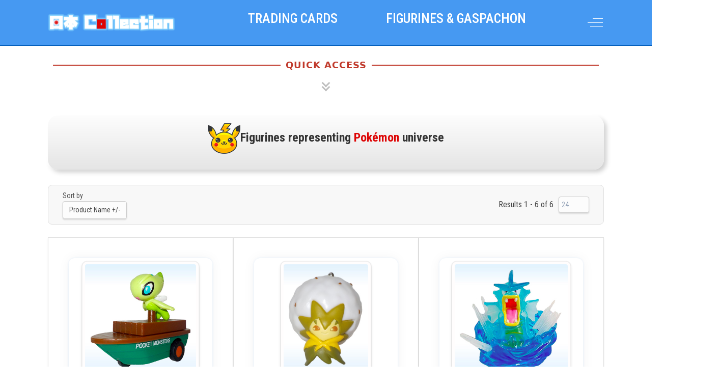

--- FILE ---
content_type: text/html; charset=utf-8
request_url: https://www.japon-collection.com/figurine-gashapon-mobile/mini-figurines/figurine-pokemon
body_size: 60271
content:
<!DOCTYPE html><html lang="en-gb" dir="ltr" data-bs-theme="light"><head><meta http-equiv="X-UA-Compatible" content="IE=edge" /><meta name="viewport" content="width=device-width, initial-scale=1" /><meta name="HandheldFriendly" content="true" /><meta name="mobile-web-app-capable" content="YES" /><meta charset="utf-8"><meta name="title" content="Pokémon figurines"><meta name="description" content="Pokémon Figurines. Figurines representing Pokémon universe Read more"><meta name="generator" content="Joomla! - Open Source Content Management"><title>Pokémon figurines</title><link href="https://www.japon-collection.com/figurines-gashapon/mini-figurines/figurines-pokemon" rel="canonical"><link href="/images/favicon-2.png?c223a7" rel="shortcut icon" type="image/png" sizes="any"><link href="https://fonts.gstatic.com?c223a7" rel="preconnect"><link href="https://fonts.googleapis.com/css2?family=Roboto+Condensed:ital,wght@0,100;0,200;0,300;0,400;0,500;0,600;0,700;0,800;0,900;1,100;1,200;1,300;1,400;1,500;1,600;1,700;1,800;1,900&amp;display=swap" rel="stylesheet"><link href="https://use.fontawesome.com/releases/v7.0.0/css/all.css?c223a7" rel="stylesheet"><link href="https://unpkg.com/lenis@1.3.8/dist/lenis.css?c223a7" rel="stylesheet"><link href="/media/templates/site/astroid_template_one/css/compiled-de4769bbca0b51dfefd8b8d5a166102a.css?c223a7" rel="stylesheet"><link href="https://cdnjs.cloudflare.com/ajax/libs/animate.css/4.1.1/animate.min.css?c223a7" rel="stylesheet"><link href="/media/templates/site/astroid_template_one/css/compiled-d6fcdf132454c6e0191445cce5a23467.css?c223a7" rel="stylesheet"><link href="/templates/astroid_template_one/css/vm-ltr-common.css?vmver=01bf7e59" rel="stylesheet"><link href="/templates/astroid_template_one/css/vm-ltr-site.css?vmver=01bf7e59" rel="stylesheet"><link href="/components/com_virtuemart/assets/css/jquery.fancybox-1.3.4.css?vmver=01bf7e59" rel="stylesheet"><link href="/media/plg_system_jcemediabox/css/jcemediabox.min.css?7d30aa8b30a57b85d658fcd54426884a" rel="stylesheet"><link href="/plugins/system/mediabox_ck/assets/mediaboxck.css?ver=2.6.0" rel="stylesheet"><style>.sk-folding-cube{margin:0 auto;width:50px;height:50px;position:relative;-webkit-transform:rotateZ(45deg);transform:rotateZ(45deg)}.sk-folding-cube .sk-cube{float:left;width:50%;height:50%;position:relative;-webkit-transform:scale(1.1);-ms-transform:scale(1.1);transform:scale(1.1)}.sk-folding-cube .sk-cube:before{content:"";position:absolute;top:0;left:0;width:100%;height:100%;background-color:#007bff;-webkit-animation:sk-foldCubeAngle 2.4s infinite linear both;animation:sk-foldCubeAngle 2.4s infinite linear both;-webkit-transform-origin:100% 100%;-ms-transform-origin:100% 100%;transform-origin:100% 100%}.sk-folding-cube .sk-cube2{-webkit-transform:scale(1.1) rotateZ(90deg);transform:scale(1.1) rotateZ(90deg)}.sk-folding-cube .sk-cube3{-webkit-transform:scale(1.1) rotateZ(180deg);transform:scale(1.1) rotateZ(180deg)}.sk-folding-cube .sk-cube4{-webkit-transform:scale(1.1) rotateZ(270deg);transform:scale(1.1) rotateZ(270deg)}.sk-folding-cube .sk-cube2:before{-webkit-animation-delay:.3s;animation-delay:.3s}.sk-folding-cube .sk-cube3:before{-webkit-animation-delay:.6s;animation-delay:.6s}.sk-folding-cube .sk-cube4:before{-webkit-animation-delay:.9s;animation-delay:.9s}@-webkit-keyframes sk-foldCubeAngle{0%,10%{-webkit-transform:perspective(140px) rotateX(-180deg);transform:perspective(140px) rotateX(-180deg);opacity:0}25%,75%{-webkit-transform:perspective(140px) rotateX(0);transform:perspective(140px) rotateX(0);opacity:1}100%,90%{-webkit-transform:perspective(140px) rotateY(180deg);transform:perspective(140px) rotateY(180deg);opacity:0}}@keyframes sk-foldCubeAngle{0%,10%{-webkit-transform:perspective(140px) rotateX(-180deg);transform:perspective(140px) rotateX(-180deg);opacity:0}25%,75%{-webkit-transform:perspective(140px) rotateX(0);transform:perspective(140px) rotateX(0);opacity:1}100%,90%{-webkit-transform:perspective(140px) rotateY(180deg);transform:perspective(140px) rotateY(180deg);opacity:0}}[data-bs-theme=dark] .sk-folding-cube .sk-cube:before{background-color:#007bff}#astroid-preloader{background:#fff;z-index:99999}[data-bs-theme=dark] #astroid-preloader{background:#fff}</style><style>body.view-user.layout-edit_address,body.view-user.layout-edit_address_shipto{background:#f3f4f6!important}body.view-user.layout-edit_address #sp-component,body.view-user.layout-edit_address main.astroid-component,body.view-user.layout-edit_address_shipto #sp-component,body.view-user.layout-edit_address_shipto main.astroid-component{max-width:1200px!important;margin:40px auto!important;padding:0 20px!important}body.view-user.layout-edit_address form#userForm,body.view-user.layout-edit_address_shipto form#userForm{max-width:900px!important;margin:0 auto!important;padding:48px!important;background:#ffffff!important;border-radius:16px!important;box-shadow:0 10px 30px rgb(0 0 0 / .15),0 5px 15px rgb(0 0 0 / .1),0 0 0 1px rgb(0 0 0 / .05)!important;border:1px solid rgb(0 0 0 / .06)!important}body.view-user.layout-edit_address .width30.floatleft.vm-cart-header,body.view-user.layout-edit_address .payments-signin-button,body.view-user.layout-edit_address form#userForm p.infoslivraison,body.view-user.layout-edit_address_shipto .width30.floatleft.vm-cart-header,body.view-user.layout-edit_address_shipto .payments-signin-button,body.view-user.layout-edit_address_shipto form#userForm p.infoslivraison{display:none!important}body.view-user.layout-edit_address h1,body.view-user.layout-edit_address_shipto h1{font-size:32px!important;font-weight:700!important;color:#4699F2!important;text-align:center!important;margin:0 0 40px 0!important;padding:0!important;font-family:'Roboto Condensed',sans-serif!important}body.view-user.layout-edit_address form#userForm fieldset,body.view-user.layout-edit_address_shipto form#userForm fieldset{border:none!important;padding:0!important;margin:0!important;background:transparent!important}body.view-user.layout-edit_address form#userForm fieldset legend,body.view-user.layout-edit_address_shipto form#userForm fieldset legend{font-size:20px!important;font-weight:600!important;color:#1f2937!important;margin:32px 0 24px 0!important;padding-bottom:12px!important;border-bottom:3px solid #e5e7eb!important;font-family:'Roboto Condensed',sans-serif!important}.shipto-address-grid{display:grid!important;grid-template-columns:repeat(2,1fr)!important;gap:20px!important;margin-top:24px!important;width:100%!important}.shipto-address-grid .field-full-width{grid-column:1 / -1!important}.shipto-address-grid .field-half-width{grid-column:span 1!important}.shipto-address-grid .address-field-wrapper{display:flex!important;flex-direction:column!important;width:100%!important}.shipto-address-grid .address-field-wrapper label{display:none!important}.shipto-address-grid .address-field-wrapper input[type="text"],.shipto-address-grid .address-field-wrapper input[type="email"],.shipto-address-grid .address-field-wrapper input[type="tel"],.shipto-address-grid .address-field-wrapper input[type="number"],.shipto-address-grid .address-field-wrapper textarea,.shipto-address-grid .address-field-wrapper .inputbox{width:100%!important;max-width:100%!important;padding:12px 16px!important;border:2px solid #e2e8f0!important;border-radius:8px!important;font-size:15px!important;font-weight:500!important;color:#2d3748!important;background:#ffffff!important;transition:all 0.2s ease!important;box-sizing:border-box!important;font-family:'Roboto Condensed',sans-serif!important}.shipto-address-grid .address-field-wrapper input:focus,.shipto-address-grid .address-field-wrapper textarea:focus,.shipto-address-grid .address-field-wrapper select:focus{outline:none!important;border-color:#4299e1!important;box-shadow:0 0 0 3px rgb(66 153 225 / .1)!important}.shipto-address-grid .address-field-wrapper input::placeholder,.shipto-address-grid .address-field-wrapper textarea::placeholder{color:#a0aec0!important;font-weight:400!important}.shipto-address-grid .address-field-wrapper select{width:100%!important;max-width:100%!important;padding:12px 16px!important;padding-right:40px!important;border:2px solid #e2e8f0!important;border-radius:8px!important;font-size:15px!important;font-weight:500!important;color:#2d3748!important;background:#ffffff!important;background-image:url("data:image/svg+xml,%3Csvg xmlns='http://www.w3.org/2000/svg' width='12' height='12' viewBox='0 0 12 12'%3E%3Cpath fill='%234a5568' d='M6 9L1 4h10z'/%3E%3C/svg%3E")!important;background-repeat:no-repeat!important;background-position:right 12px center!important;transition:all 0.2s ease!important;box-sizing:border-box!important;font-family:'Roboto Condensed',sans-serif!important;-webkit-appearance:none!important;appearance:none!important;cursor:pointer!important}.shipto-address-grid .address-field-wrapper select{color:#94a3b8!important;font-weight:400!important}.shipto-address-grid .address-field-wrapper select[data-has-value="true"],.shipto-address-grid .address-field-wrapper select.has-value{color:#2d3748!important;font-weight:500!important}body.view-user.layout-edit_address form#userForm .control-buttons,body.view-user.layout-edit_address_shipto form#userForm .control-buttons{display:flex!important;gap:16px!important;margin-top:40px!important;padding-top:32px!important;border-top:2px solid #e2e8f0!important;justify-content:center!important;flex-wrap:wrap!important}body.view-user.layout-edit_address form#userForm button[type="submit"],body.view-user.layout-edit_address form#userForm button.default,body.view-user.layout-edit_address form#userForm button[name="save"],body.view-user.layout-edit_address_shipto form#userForm button[type="submit"],body.view-user.layout-edit_address_shipto form#userForm button.default,body.view-user.layout-edit_address_shipto form#userForm button[name="save"]{padding:14px 32px!important;background:linear-gradient(360deg,#479af3 0%,#0c5cb3 100%)!important;color:#ffffff!important;border:none!important;border-radius:8px!important;font-size:16px!important;font-weight:600!important;cursor:pointer!important;transition:all 0.3s ease!important;box-shadow:0 4px 6px rgb(102 126 234 / .3)!important;font-family:'Roboto Condensed',sans-serif!important;text-transform:uppercase!important}body.view-user.layout-edit_address form#userForm button[type="submit"]:hover,body.view-user.layout-edit_address form#userForm button.default:hover,body.view-user.layout-edit_address form#userForm button[name="save"]:hover,body.view-user.layout-edit_address_shipto form#userForm button[type="submit"]:hover,body.view-user.layout-edit_address_shipto form#userForm button.default:hover,body.view-user.layout-edit_address_shipto form#userForm button[name="save"]:hover{transform:translateY(-2px)!important;box-shadow:0 6px 12px rgb(102 126 234 / .4)!important}body.view-user.layout-edit_address form#userForm button[type="reset"],body.view-user.layout-edit_address form#userForm button.cancel-button,body.view-user.layout-edit_address form#userForm button.myButton2,body.view-user.layout-edit_address_shipto form#userForm button[type="reset"],body.view-user.layout-edit_address_shipto form#userForm button.cancel-button,body.view-user.layout-edit_address_shipto form#userForm button.myButton2{padding:14px 32px!important;background:transparent!important;color:#718096!important;border:2px solid #e2e8f0!important;border-radius:8px!important;font-size:16px!important;font-weight:500!important;cursor:pointer!important;transition:all 0.2s ease!important;font-family:'Roboto Condensed',sans-serif!important;text-transform:uppercase!important}body.view-user.layout-edit_address form#userForm button[type="reset"]:hover,body.view-user.layout-edit_address form#userForm button.cancel-button:hover,body.view-user.layout-edit_address form#userForm button.myButton2:hover,body.view-user.layout-edit_address_shipto form#userForm button[type="reset"]:hover,body.view-user.layout-edit_address_shipto form#userForm button.cancel-button:hover,body.view-user.layout-edit_address_shipto form#userForm button.myButton2:hover{background:#f7fafc!important;border-color:#cbd5e0!important}body.view-user.layout-edit_address form#userForm .reg_text,body.view-user.layout-edit_address_shipto form#userForm .reg_text{padding:16px 20px!important;background:linear-gradient(120deg,#e0f2fe 0%,#dbeafe 100%)!important;border-left:4px solid #3b82f6!important;border-radius:8px!important;color:#1e40af!important;font-size:15px!important;line-height:1.6!important;margin-bottom:24px!important;font-family:'Roboto Condensed',sans-serif!important}body.view-user.layout-edit_address,body.view-user.layout-edit_address *,body.view-user.layout-edit_address_shipto,body.view-user.layout-edit_address_shipto *{overflow-x:hidden!important}body.view-user.layout-edit_address,body.view-user.layout-edit_address_shipto{scrollbar-width:thin!important;scrollbar-color:#cbd5e1 #f1f5f9!important}body.view-user.layout-edit_address::-webkit-scrollbar,body.view-user.layout-edit_address_shipto::-webkit-scrollbar{width:8px!important;height:0!important}body.view-user.layout-edit_address::-webkit-scrollbar-track,body.view-user.layout-edit_address_shipto::-webkit-scrollbar-track{background:#f1f5f9!important}body.view-user.layout-edit_address::-webkit-scrollbar-thumb,body.view-user.layout-edit_address_shipto::-webkit-scrollbar-thumb{background:#cbd5e1!important;border-radius:4px!important}body.view-user.layout-edit_address::-webkit-scrollbar-thumb:hover,body.view-user.layout-edit_address_shipto::-webkit-scrollbar-thumb:hover{background:#94a3b8!important}body.view-user.layout-edit_address *::-webkit-scrollbar-horizontal,body.view-user.layout-edit_address_shipto *::-webkit-scrollbar-horizontal{display:none!important;height:0!important}body.view-user.layout-edit_address.tmpl-component,body.view-user.layout-edit_address[class*="tmpl-component"],body.view-user.layout-edit_address_shipto.tmpl-component,body.view-user.layout-edit_address_shipto[class*="tmpl-component"]{margin:0!important;padding:20px!important;overflow-x:hidden!important}body.view-user.layout-edit_address.tmpl-component form#userForm,body.view-user.layout-edit_address[class*="tmpl-component"] form#userForm,body.view-user.layout-edit_address_shipto.tmpl-component form#userForm,body.view-user.layout-edit_address_shipto[class*="tmpl-component"] form#userForm{box-shadow:none!important;border:none!important;max-width:100%!important}body.view-user.layout-edit_address .infoslivraison,body.view-user.layout-edit_address h1,body.view-user.layout-edit_address_shipto .infoslivraison,body.view-user.layout-edit_address_shipto h1{display:none!important}body.view-user.layout-edit_address h3.form-section-title,body.view-user.layout-edit_address_shipto h3.form-section-title{color:#0c5cb3!important;font-size:18px!important;font-weight:600!important;margin:0 0 24px 0!important;padding:0!important}body.view-user.layout-edit_address .address-grid-container,body.view-user.layout-edit_address_shipto .address-grid-container{display:grid!important;grid-template-columns:repeat(2,1fr)!important;gap:18px!important;margin:0!important;overflow-x:hidden!important}body.view-user.layout-edit_address .address-grid-container .field-full-width,body.view-user.layout-edit_address_shipto .address-grid-container .field-full-width{grid-column:1 / -1!important}body.view-user.layout-edit_address .address-grid-container .field-half-width,body.view-user.layout-edit_address_shipto .address-grid-container .field-half-width{grid-column:span 1!important}body.view-user.layout-edit_address .address-grid-container input,body.view-user.layout-edit_address .address-grid-container select,body.view-user.layout-edit_address .address-grid-container textarea,body.view-user.layout-edit_address_shipto .address-grid-container input,body.view-user.layout-edit_address_shipto .address-grid-container select,body.view-user.layout-edit_address_shipto .address-grid-container textarea{width:100%!important;max-width:100%!important;box-sizing:border-box!important;overflow-x:hidden!important}@media (max-width:768px){body.view-user.layout-edit_address .address-grid-container,body.view-user.layout-edit_address_shipto .address-grid-container{grid-template-columns:1fr!important}body.view-user.layout-edit_address .address-grid-container .field-half-width,body.view-user.layout-edit_address_shipto .address-grid-container .field-half-width{grid-column:1 / -1!important}}@media (max-width:768px){body.view-user.layout-edit_address form#userForm,body.view-user.layout-edit_address_shipto form#userForm{padding:24px!important}.shipto-address-grid{grid-template-columns:1fr!important}.shipto-address-grid .field-full-width,.shipto-address-grid .field-half-width{grid-column:1 / -1!important}body.view-user.layout-edit_address form#userForm .control-buttons,body.view-user.layout-edit_address_shipto form#userForm .control-buttons{flex-direction:column!important}body.view-user.layout-edit_address form#userForm button,body.view-user.layout-edit_address_shipto form#userForm button{width:100%!important}}.address-modal{position:fixed;top:0;left:0;right:0;bottom:0;z-index:9999}.address-modal-overlay{position:absolute;top:0;left:0;right:0;bottom:0;background:rgb(0 0 0 / .6);backdrop-filter:blur(4px)}.address-modal-container{position:absolute;top:50%;left:50%;transform:translate(-50%,-50%);background:#fff;border-radius:16px;box-shadow:0 20px 60px rgb(0 0 0 / .3);width:90%;max-width:900px;height:85vh;max-height:700px;display:flex;flex-direction:column;overflow:hidden}.address-modal-header{padding:24px 30px;border-bottom:1px solid #e2e8f0;display:flex;justify-content:space-between;align-items:center;background:linear-gradient(135deg,#0c5cb3 0%,#479af3 100%)}.address-modal-header h3{margin:0;font-size:20px;font-weight:600;font-family:'Roboto Condensed',sans-serif;color:#fff}.address-modal-close{background:#fff0;border:none;cursor:pointer;padding:8px;display:flex;align-items:center;justify-content:center;border-radius:8px;transition:background 0.2s}.address-modal-close svg{stroke:#fff}.address-modal-close:hover{background:rgb(255 255 255 / .2)}.address-modal-content{flex:1;overflow:hidden;position:relative}#address-edit-iframe{width:100%;height:100%;border:none;background:#fff}#address-edit-iframe::-webkit-scrollbar{display:none}#address-edit-iframe{-ms-overflow-style:none;scrollbar-width:none}.address-modal-content{overflow:auto}.address-modal-content::-webkit-scrollbar{width:8px}.address-modal-content::-webkit-scrollbar-track{background:#f1f5f9;border-radius:10px}.address-modal-content::-webkit-scrollbar-thumb{background:#cbd5e1;border-radius:10px}.address-modal-content::-webkit-scrollbar-thumb:hover{background:#94a3b8}@keyframes modalSlideIn{from{opacity:0;transform:translate(-50%,-48%) scale(.95)}to{opacity:1;transform:translate(-50%,-50%) scale(1)}}.address-modal-container{animation:modalSlideIn 0.3s ease-out}@media (max-width:768px){.address-modal-container{width:95%;max-width:none;height:90vh;max-height:none;border-radius:12px}.address-modal-header{padding:20px}.address-modal-header h3{font-size:18px}}@media (min-width:1200px){.address-modal-container{max-width:1000px;height:80vh;max-height:800px}}.address-save-success{position:absolute;top:50%;left:50%;transform:translate(-50%,-50%) scale(.8);background:#fff;padding:24px 32px;border-radius:12px;box-shadow:0 20px 60px rgb(0 0 0 / .3);display:flex;align-items:center;gap:16px;z-index:10000;opacity:0;transition:all 0.3s ease}.address-save-success.show{opacity:1;transform:translate(-50%,-50%) scale(1)}.address-save-success svg{width:32px;height:32px;stroke:#10b981;stroke-width:3;flex-shrink:0}.address-save-success span{font-size:18px;font-weight:600;color:#065f46;font-family:'Roboto Condensed',sans-serif}@keyframes checkmark-draw{0%{stroke-dasharray:0,100}100%{stroke-dasharray:100,100}}.address-save-success.show svg polyline{animation:checkmark-draw 0.4s ease forwards}body.contentpane{background:#f8fafc!important;overflow-x:hidden!important;margin:0!important;padding:20px!important;scrollbar-width:thin!important;scrollbar-color:#cbd5e1 #f1f5f9!important}body.contentpane::-webkit-scrollbar{width:8px!important}body.contentpane::-webkit-scrollbar-track{background:#f1f5f9!important}body.contentpane::-webkit-scrollbar-thumb{background:#cbd5e1!important;border-radius:4px!important}body.contentpane h1,body.contentpane .vm-cart-header,body.contentpane .width30,body.contentpane .payments-signin-button,body.contentpane .infoslivraison{display:none!important}body.contentpane form#userForm{background:white!important;padding:32px!important;border-radius:12px!important;box-shadow:0 2px 12px rgb(0 0 0 / .08)!important}body.contentpane h3.form-section-title{color:#0c5cb3!important;font-size:20px!important;font-weight:600!important;margin:0 0 24px 0!important;font-family:'Roboto Condensed',sans-serif!important}body.contentpane .reg_text{background:linear-gradient(120deg,#e0f2fe 0%,#dbeafe 100%)!important;border-left:4px solid #3b82f6!important;padding:16px 20px!important;border-radius:8px!important;color:#1e40af!important;font-size:15px!important;line-height:1.6!important;margin-bottom:24px!important}body.contentpane fieldset{border:none!important;padding:0!important;margin:0!important}body.contentpane .address-grid-container{display:grid!important;grid-template-columns:repeat(2,1fr)!important;gap:18px!important;margin-bottom:24px!important}body.contentpane .address-grid-container .field-full-width{grid-column:1 / -1!important}body.contentpane .address-grid-container input,body.contentpane .address-grid-container select,body.contentpane .address-grid-container textarea{width:100%!important;padding:12px 16px!important;border:2px solid #e2e8f0!important;border-radius:8px!important;font-size:15px!important;font-family:'Roboto Condensed',sans-serif!important;transition:all 0.2s ease!important;box-sizing:border-box!important}body.contentpane .address-grid-container input:focus,body.contentpane .address-grid-container select:focus{outline:none!important;border-color:#0c5cb3!important;box-shadow:0 0 0 3px rgb(12 92 179 / .1)!important}body.contentpane .address-grid-container select{-webkit-appearance:none!important;appearance:none!important;cursor:pointer!important}body.contentpane .control-buttons{display:flex!important;gap:16px!important;margin-top:32px!important;padding-top:24px!important;border-top:2px solid #e2e8f0!important;justify-content:center!important}body.contentpane button.default,body.contentpane button[name="save"]{width:100%!important;max-width:400px!important;background:linear-gradient(360deg,#479af3 0%,#0c5cb3 100%)!important;color:white!important;border:none!important;padding:14px 32px!important;border-radius:8px!important;font-size:16px!important;font-weight:600!important;cursor:pointer!important;font-family:'Roboto Condensed',sans-serif!important;text-transform:uppercase!important}body.contentpane button.default:hover,body.contentpane button[name="save"]:hover{transform:translateY(-2px)!important;box-shadow:0 6px 12px rgb(102 126 234 / .4)!important}@media (max-width:768px){body.contentpane .address-grid-container{grid-template-columns:1fr!important}body.contentpane button.default,body.contentpane button[name="save"]{max-width:none!important}}#firefox-manual-refresh-warning{display:flex!important;align-items:center!important;gap:16px!important;padding:18px 24px!important;margin:0 0 24px 0!important;background:linear-gradient(180deg,#fff 0%,#ffe3d7 100%)!important;border:1px solid #fb923c!important;border-left:3px solid #ea580c!important;border-radius:12px!important;box-shadow:0 4px 16px rgb(251 146 60 / .15),0 2px 8px rgb(0 0 0 / .08)!important;font-family:'Roboto Condensed',-apple-system,BlinkMacSystemFont,sans-serif!important;font-size:15px!important;font-weight:500!important;line-height:1.6!important;color:#ff4d2d!important;text-align:left!important;animation:slideInWarning 0.4s ease-out!important}@keyframes slideInWarning{from{opacity:0;transform:translateY(-10px)}to{opacity:1;transform:translateY(0)}}#firefox-manual-refresh-warning::before{content:''!important;display:block!important;flex-shrink:0!important;width:42px!important;height:42px!important;background-image:url(/images/logos/logo_firefox_alert.png)!important;background-size:contain!important;background-repeat:no-repeat!important;background-position:center!important;filter:drop-shadow(0 2px 4px rgb(0 0 0 / .1))!important}#firefox-manual-refresh-warning-content{flex:1!important;line-height:1.6!important}#firefox-manual-refresh-warning strong,#firefox-manual-refresh-warning b{font-weight:700!important;color:#6c5ce9!important}.keyboard-key{display:inline-block!important;padding:4px 10px!important;background:#ffffff!important;border:2px solid #d5d5d5!important;border-radius:6px!important;font-family:Roboto Condensed!important;font-weight:700!important;font-size:14px!important;color:#4d4d4d!important;box-shadow:0 2px 4px rgb(0 0 0 / .1),inset 0 -2px 0 rgb(0 0 0 / .1)!important;margin:0 4px!important;vertical-align:middle!important;white-space:nowrap!important}#firefox-manual-refresh-warning:hover{border-color:#f97316!important;box-shadow:0 6px 20px rgb(251 146 60 / .2),0 3px 10px rgb(0 0 0 / .1)!important}@media (max-width:768px){#firefox-manual-refresh-warning{flex-direction:column!important;text-align:center!important;padding:16px 20px!important;gap:12px!important}#firefox-manual-refresh-warning::before{width:38px!important;height:38px!important}#firefox-manual-refresh-warning{font-size:14px!important}.keyboard-key{font-size:13px!important;padding:3px 8px!important}}@media (max-width:480px){#firefox-manual-refresh-warning{padding:14px 16px!important;margin:0 0 20px 0!important;border-left-width:4px!important}#firefox-manual-refresh-warning::before{width:34px!important;height:34px!important}#firefox-manual-refresh-warning-content{font-size:13px!important}}@keyframes gentlePulse{0%,100%{box-shadow:0 4px 16px rgb(251 146 60 / .15),0 2px 8px rgb(0 0 0 / .08)}50%{box-shadow:0 6px 20px rgb(251 146 60 / .25),0 3px 10px rgb(0 0 0 / .12)}}#firefox-manual-refresh-warning.pulse-attention{animation:slideInWarning 0.4s ease-out,gentlePulse 2s ease-in-out 3!important}body.view-cart .vm-cart-header-container{background:#f8f8f8!important;padding:32px 40px!important;border-radius:16px!important;box-shadow:0 10px 30px rgb(0 0 0 / 3%),0 5px 15px rgb(0 0 0 / .1),0 0 0 1px rgb(0 0 0 / 3%)!important;margin-bottom:32px!important;display:flex!important;justify-content:space-between!important;align-items:center!important;flex-wrap:wrap!important;border:none!important}body.view-cart .vm-cart-header-container .width50{width:auto!important;max-width:none!important}body.view-cart .vm-cart-header-container .floatleft{float:none!important}body.view-cart .vm-cart-header-container .right{float:none!important}body.view-cart .vm-cart-header-container .width50.floatleft.vm-cart-header{flex:0 0 auto!important}body.view-cart .vm-cart-header-container .vm-cart-header h1{font-size:36px!important;font-weight:700!important;color:#1a202c!important;margin:0!important;padding:0!important;font-family:'Roboto Condensed',sans-serif!important;line-height:1.2!important}body.view-cart .vm-cart-header-container .width50.floatleft.right.vm-continue-shopping{margin:0!important;padding:0!important;text-align:right!important}body.view-cart a.continue-shopping-btn,body.view-cart .vm-cart-header-container a.continue-shopping-btn{display:inline-block!important;background:#ffffff!important;background-color:#ffffff!important;color:#667eea!important;border:2px solid #cbd5e0!important;border-style:solid!important;border-width:2px!important;border-color:#cbd5e0!important;padding:12px 24px!important;border-radius:8px!important;font-size:15px!important;font-weight:600!important;font-family:'Roboto Condensed',sans-serif!important;text-decoration:none!important;transition:all 0.2s ease!important;white-space:nowrap!important;box-sizing:border-box!important;line-height:1.5!important;cursor:pointer!important;box-shadow:0 1px 3px rgb(0 0 0 / .05)!important}body.view-cart a.continue-shopping-btn:hover,body.view-cart .vm-cart-header-container a.continue-shopping-btn:hover{background:#f7fafc!important;background-color:#f7fafc!important;border-color:#a0aec0!important;color:#5568d3!important;transform:translateY(-2px)!important;box-shadow:0 4px 12px rgb(102 126 234 / .2)!important;text-decoration:none!important}body.view-cart .payments-signin-button:empty,body.view-cart .checkoutStep,body.view-cart .vm-cart-header-container .clear{display:none!important}@media (max-width:768px){body.view-cart .vm-cart-header-container{flex-direction:column!important;gap:16px!important;padding:24px!important}body.view-cart .vm-cart-header-container .vm-cart-header h1{font-size:28px!important;text-align:center!important}body.view-cart .vm-cart-header-container .width50.floatleft.right{text-align:center!important}body.view-cart a.continue-shopping-btn{width:100%!important}}body.view-cart .login-modern-container{display:grid!important;grid-template-columns:1fr 1fr!important;gap:32px!important;background:#f8f8f8!important;padding:32px 40px!important;border-radius:16px!important;box-shadow:0 10px 30px rgb(0 0 0 / 3%),0 5px 15px rgb(0 0 0 / .1),0 0 0 1px rgb(0 0 0 / 3%)!important;margin:32px 0!important;border:none!important}body.view-cart .login-modern-container .login-form-column{display:flex!important;flex-direction:column!important}body.view-cart .login-modern-container .login-header,body.view-cart .login-modern-container h3.login-header{font-size:24px!important;font-weight:700!important;color:#1a202c!important;margin:0 0 24px 0!important;padding:0 0 16px 0!important;border-bottom:2px solid #479af3!important;font-family:'Roboto Condensed',sans-serif!important;background:transparent!important;text-decoration:none!important;line-height:1.3!important;text-align:left!important}body.view-cart .login-modern-container .login-header::before,body.view-cart .login-modern-container h3.login-header::before{content:"\f007";font-family:"Font Awesome 5 Free"!important;font-weight:900!important;margin-right:12px!important;color:#0c5cb3!important;font-size:22px!important;display:inline-block!important}body.view-cart .login-modern-container form#com-form-login{background:transparent!important;padding:0!important;margin:0!important;box-shadow:none!important;border:none!important;border-radius:0!important}body.view-cart .login-modern-container fieldset.userdata{border:none!important;padding:0!important;margin:0!important;background:transparent!important;display:flex!important;flex-direction:column!important;gap:16px!important}body.view-cart .login-modern-container .login-field{display:flex!important;flex-direction:column!important;gap:0!important;width:100%!important}body.view-cart .login-modern-container .login-input,body.view-cart .login-modern-container input.login-input{width:100%!important;padding:14px 16px!important;border:1px solid #dfdfdf!important;border-radius:8px!important;font-size:15px!important;font-family:'Roboto Condensed',sans-serif!important;color:#2d3748!important;background:#ffffff!important;transition:all 0.2s ease!important;box-sizing:border-box!important;box-shadow:0 1px 3px rgb(0 0 0 / .05)!important}body.view-cart .login-modern-container .login-field:first-of-type .login-input,body.view-cart .login-modern-container .login-field:first-of-type input.login-input{padding-left:45px!important;background-image:url("data:image/svg+xml,%3Csvg xmlns='http://www.w3.org/2000/svg' width='20' height='20' viewBox='0 0 24 24' fill='none' stroke='%230c5cb3' stroke-width='2' stroke-linecap='round' stroke-linejoin='round'%3E%3Cpath d='M4 4h16c1.1 0 2 .9 2 2v12c0 1.1-.9 2-2 2H4c-1.1 0-2-.9-2-2V6c0-1.1.9-2 2-2z'/%3E%3Cpolyline points='22,6 12,13 2,6'/%3E%3C/svg%3E")!important;background-repeat:no-repeat!important;background-position:15px center!important;background-size:18px!important}body.view-cart .login-modern-container .login-field:nth-of-type(2) .login-input,body.view-cart .login-modern-container .login-field:nth-of-type(2) input.login-input{padding-left:45px!important;background-image:url("data:image/svg+xml,%3Csvg xmlns='http://www.w3.org/2000/svg' width='20' height='20' viewBox='0 0 24 24' fill='none' stroke='%230c5cb3' stroke-width='2' stroke-linecap='round' stroke-linejoin='round'%3E%3Crect x='3' y='11' width='18' height='11' rx='2' ry='2'/%3E%3Cpath d='M7 11V7a5 5 0 0 1 10 0v4'/%3E%3C/svg%3E")!important;background-repeat:no-repeat!important;background-position:15px center!important;background-size:18px!important}body.view-cart .login-modern-container .login-input::placeholder,body.view-cart .login-modern-container input.login-input::placeholder{color:#a0aec0!important;font-style:italic!important}body.view-cart .login-modern-container .login-input:focus,body.view-cart .login-modern-container input.login-input:focus{outline:none!important;border-color:#0c5cb3!important;box-shadow:0 0 0 3px rgb(71 154 243 / .1)!important}body.view-cart .login-modern-container .login-btn,body.view-cart .login-modern-container input.login-btn{width:100%!important;padding:14px 32px!important;background:linear-gradient(360deg,#479af3 0%,#0c5cb3 100%)!important;color:#ffffff!important;border:none!important;border-radius:8px!important;font-size:16px!important;font-weight:600!important;font-family:'Roboto Condensed',sans-serif!important;cursor:pointer!important;transition:all 0.3s ease!important;box-shadow:0 4px 6px rgb(71 154 243 / .3)!important;margin:0 0 12px 0!important;text-transform:none!important;letter-spacing:normal!important}body.view-cart .login-modern-container .login-btn:hover,body.view-cart .login-modern-container input.login-btn:hover{transform:translateY(-2px)!important;box-shadow:0 6px 12px rgb(71 154 243 / .4)!important}body.view-cart .login-modern-container .remember-me-wrapper{display:flex!important;align-items:center!important;justify-content:center!important;gap:10px!important;margin:0!important;padding:12px 0 0 0!important}body.view-cart .login-modern-container .remember-me-wrapper label{font-size:14px!important;font-weight:500!important;color:#4a5568!important;cursor:pointer!important;margin:0!important;font-family:'Roboto Condensed',sans-serif!important;user-select:none!important}body.view-cart .login-modern-container .remember-me-wrapper input[type="checkbox"]{appearance:none!important;-webkit-appearance:none!important;-moz-appearance:none!important;width:20px!important;height:20px!important;border:2px solid #cbd5e0!important;border-radius:4px!important;background:#ffffff!important;cursor:pointer!important;margin:0!important;position:relative!important;transition:all 0.2s ease!important}body.view-cart .login-modern-container .remember-me-wrapper input[type="checkbox"]:hover{border-color:#479af3!important;background:#f7fafc!important}body.view-cart .login-modern-container .remember-me-wrapper input[type="checkbox"]:focus{outline:none!important;border-color:#0c5cb3!important;box-shadow:0 0 0 3px rgb(71 154 243 / .1)!important}body.view-cart .login-modern-container .remember-me-wrapper input[type="checkbox"]:checked{background:linear-gradient(360deg,#479af3 0%,#0c5cb3 100%)!important;border-color:#0c5cb3!important}body.view-cart .login-modern-container .remember-me-wrapper input[type="checkbox"]:checked::after{content:"✓"!important;position:absolute!important;top:50%!important;left:50%!important;transform:translate(-50%,-50%)!important;color:#ffffff!important;font-size:14px!important;font-weight:700!important;line-height:1!important}body.view-cart .login-modern-container .remember-me-wrapper input[type="checkbox"]:active{transform:scale(.95)!important}body.view-cart .login-modern-container .remember-me-wrapper:hover label{color:#2d3748!important}body.view-cart .login-modern-container .login-info-column{display:flex!important;flex-direction:column!important;gap:20px!important;padding-left:32px!important}body.view-cart .login-modern-container .login-help-text::before,body.view-cart .login-modern-container .login-help-section p.login-help-text::before{content:"\f023";font-family:"Font Awesome 5 Free"!important;font-weight:900!important;margin-right:10px!important;color:#0c5cb3!important;font-size:16px!important;display:inline-block!important}body.view-cart .login-modern-container .login-register-text::before,body.view-cart .login-modern-container .login-register-section p.login-register-text::before{content:"\f007";font-family:"Font Awesome 5 Free"!important;font-weight:900!important;margin-right:10px!important;color:#0c5cb3!important;font-size:16px!important;display:inline-block!important}body.view-cart .login-modern-container .login-help-section{padding:24px!important;background:#ffffff!important;border:1px solid #dfdfdf!important;border-radius:12px!important;text-align:center!important;box-shadow:0 2px 8px rgba(0,0,0,18%)!important;transition:all 0.3s ease!important}body.view-cart .login-modern-container .login-help-text,body.view-cart .login-modern-container .login-help-section p.login-help-text{font-size:16px!important;font-weight:500!important;color:#374151!important;margin:0 0 12px 0!important;font-family:'Roboto Condensed',sans-serif!important;line-height:1.5!important}body.view-cart .login-modern-container .login-help-link,body.view-cart .login-modern-container .login-help-section a.login-help-link{display:inline-flex!important;align-items:center!important;color:#0c5cb3!important;font-size:15px!important;font-weight:600!important;text-decoration:none!important;font-family:'Roboto Condensed',sans-serif!important;transition:all 0.2s ease!important;border-bottom:2px solid transparent!important}body.view-cart .login-modern-container .login-help-link:hover,body.view-cart .login-modern-container .login-help-section a.login-help-link:hover{color:#479af3!important}body.view-cart .login-modern-container .login-register-section{padding:24px!important;background:#ffffff!important;border:1px solid #dfdfdf!important;border-radius:12px!important;text-align:center!important;box-shadow:0 2px 8px rgba(0,0,0,18%)!important;transition:all 0.3s ease!important}body.view-cart .login-modern-container .login-register-text,body.view-cart .login-modern-container .login-register-section p.login-register-text{font-size:16px!important;font-weight:500!important;color:#374151!important;margin:0 0 16px 0!important;font-family:'Roboto Condensed',sans-serif!important;line-height:1.5!important}body.view-cart .login-modern-container .login-register-link,body.view-cart .login-modern-container .login-register-section a.login-register-link{display:inline-flex!important;align-items:center!important;justify-content:center!important;padding:12px 28px!important;background:linear-gradient(360deg,#479af3 0%,#0c5cb3 100%)!important;color:#ffffff!important;border:none!important;border-radius:8px!important;font-size:15px!important;font-weight:600!important;text-decoration:none!important;font-family:'Roboto Condensed',sans-serif!important;transition:all 0.3s ease!important;box-shadow:0 4px 12px rgb(71 154 243 / .3)!important}body.view-cart .login-modern-container .login-register-link:hover,body.view-cart .login-modern-container .login-register-section a.login-register-link:hover{transform:translateY(-2px)!important;box-shadow:0 6px 16px rgb(71 154 243 / .4)!important;background:linear-gradient(360deg,#5aa8f5 0%,#1565c0 100%)!important}body.view-cart .login-modern-container .login-register-benefit,body.view-cart .login-modern-container .login-register-section p.login-register-benefit{font-size:13px!important;color:#6b7280!important;margin:12px 0 0 0!important;font-family:'Roboto Condensed',sans-serif!important;line-height:1.5!important}body.view-cart .create-account-integrated{display:none!important}@media (max-width:968px){body.view-cart .login-modern-container{grid-template-columns:1fr!important;gap:32px!important;padding:24px 20px!important}body.view-cart .login-modern-container .login-info-column{padding-left:0!important;border-left:none!important;border-top:2px solid #f7fafc!important;padding-top:32px!important}body.view-cart .login-modern-container .login-header,body.view-cart .login-modern-container h3.login-header{font-size:20px!important}}body.view-cart .output-billto,body.view-cart .output-shipto{margin:0 0 20px 20px!important;padding:0!important}body.view-cart .address-display .address-line{display:block!important;margin-bottom:0!important;clear:both!important}body.view-cart .address-display .address-line .values{display:inline!important}body.view-cart .address-line.address-name .vm2-first_name::after{content:" "!important}body.view-cart .address-line.address-location .vm2-zip::after{content:" "!important}body.view-cart .address-line.address-region .vm2-country::after{content:" - "!important}body.view-cart .address-content .address-display>div[class*="address-line"]{padding-bottom:20px!important;margin-bottom:0!important}body.view-cart .address-content .address-display>div[class*="address-line"]:last-child{padding-bottom:0!important}html body.view-cart .address-display .address-line.address-email,html body.view-cart .address-display .address-line.address-name,html body.view-cart .address-display .address-line.address-location,html body.view-cart .address-display .address-line.address-region,html body.view-cart .address-display .address-line.address-phone,html body.view-cart .address-display div[class*="address-"]{padding-bottom:10px!important}html body.view-cart .address-display>div:last-child{padding-bottom:0!important}body.view-cart .address-content .details{display:flex!important;align-items:center!important;justify-content:center!important;gap:10px!important;margin:0 auto!important;width:350px!important;max-width:100%!important;padding:14px 40px!important;background:linear-gradient(360deg,#479af3 0%,#0c5cb3 100%)!important;color:#ffffff!important;text-decoration:none!important;border-radius:10px!important;font-weight:600!important;font-size:16px!important;font-family:'Roboto Condensed',sans-serif!important;text-transform:uppercase!important;letter-spacing:0.5px!important;transition:all 0.3s ease!important;border:none!important;box-shadow:0 4px 12px rgb(102 126 234 / .3)!important}body.view-cart .address-content .details:hover{transform:translateY(-2px)!important;box-shadow:0 6px 16px rgb(102 126 234 / .4)!important}.vm-btn-custom-save,.vm-btn-custom-cancel-ff{font-family:'Roboto Condensed',sans-serif!important;text-transform:uppercase!important;font-weight:600!important;padding:14px 40px!important;border-radius:10px!important;transition:all 0.3s ease!important;border:none!important;font-size:16px!important}.vm-btn-custom-save{background:linear-gradient(360deg,#479af3 0%,#0c5cb3 100%)!important;color:#ffffff!important;box-shadow:0 4px 12px rgb(102 126 234 / .3)!important}.vm-btn-custom-save:hover{transform:translateY(-2px)!important;box-shadow:0 6px 16px rgb(102 126 234 / .4)!important}.vm-btn-custom-cancel-ff{background:#ccc!important;color:#333!important;box-shadow:none!important}.vm-btn-custom-cancel-ff:hover{transform:translateY(-1px)!important}.firefox-input-note{font-size:12px!important;color:#cc0000!important;margin-top:5px!important;padding:5px 0!important}.adminForm.user-details td input,.adminForm.user-details td select,.adminForm.user-details td textarea{width:100%!important}.address-grid-container{display:grid;grid-template-columns:repeat(2,1fr);gap:20px 30px;align-items:flex-start}@media (max-width:768px){.address-grid-container{grid-template-columns:1fr;gap:15px 0}}select.placeholder-active{color:#999!important}select:not(.placeholder-active){color:#333!important}.userfield-wrapper select{width:100%!important}body.view-cart .address-section-modern{margin:32px 0}body.view-cart .address-container{display:block;width:100%}body.view-cart .address-block.shipping-address{display:none!important}body.view-cart .address-block.billing-address{background:#f8f8f8;border-radius:16px;box-shadow:0 10px 30px rgb(0 0 0 / 3%),0 5px 15px rgb(0 0 0 / .1),0 0 0 1px rgb(0 0 0 / 3%)!important;border:none;overflow:hidden;width:100%;max-width:100%;margin:0}body.view-cart .address-header{background:linear-gradient(135deg,#0c5cb3 0%,#479af3 100%)!important;padding:20px 32px!important;display:flex!important;align-items:center!important;gap:16px!important}body.view-cart .address-header .header-content{display:flex!important;align-items:center!important;gap:16px!important;width:100%!important}body.view-cart .address-header .address-icon{color:#ffffff!important;width:32px!important;height:32px!important;flex-shrink:0!important;filter:drop-shadow(0 2px 4px rgb(0 0 0 / .2))!important}body.view-cart .address-header .address-title{color:#ffffff!important;font-size:22px!important;font-weight:700!important;margin:0!important;font-family:'Roboto Condensed',sans-serif!important;text-transform:uppercase!important;letter-spacing:0.5px!important;text-shadow:0 2px 4px rgb(0 0 0 / .1)!important}body.view-cart .address-content{padding:32px}body.view-cart .address-display{display:grid;grid-template-columns:repeat(2,1fr);gap:0;margin-bottom:20px}body.view-cart .address-row{display:contents}body.view-cart .address-row.row-email{grid-column:1 / -1;display:grid;grid-template-columns:auto 1fr;gap:12px;align-items:center}body.view-cart .address-row.row-name{grid-column:1 / -1;display:grid;grid-template-columns:auto 1fr 1fr;gap:12px 12px;align-items:center}body.view-cart .address-row.row-street,body.view-cart .address-row.row-street-2{grid-column:1 / -1;display:grid;grid-template-columns:auto 1fr;gap:12px;align-items:center}body.view-cart .address-row.row-location{grid-column:1 / -1;display:grid;grid-template-columns:auto 1fr 1fr;gap:12px 12px;align-items:center}body.view-cart .address-row.row-region{grid-column:1 / -1;display:grid;grid-template-columns:auto 1fr 1fr;gap:12px 12px;align-items:center}body.view-cart .address-row.row-phone{grid-column:1 / -1;display:grid;grid-template-columns:auto 1fr;gap:12px;align-items:center}body.view-cart .address-icon-wrapper{width:40px!important;height:40px!important;display:flex!important;align-items:center!important;justify-content:center!important;flex-shrink:0!important}body.view-cart .address-icon-wrapper img{max-width:32px!important;max-height:32px!important;width:auto!important;height:auto!important;object-fit:contain!important}body.view-cart .address-line{display:flex!important;align-items:center!important;padding:12px 16px!important;background:#fff!important;border:1px solid #dfdfdf!important;border-radius:5px!important;min-height:48px!important;box-shadow:0 4px 10px rgb(102 126 234 / 10%)!important}body.view-cart .address-line .values{color:#1f2937!important;font-size:18px!important;font-family:'Roboto Condensed',sans-serif!important;font-weight:500!important;line-height:1.4!important;width:100%}body.view-cart .address-email .vm2-email{font-weight:600!important;color:#0c5cb3!important}body.view-cart .address-name .values{font-weight:600!important;color:#2d3748!important}body.view-cart .address-line.address-region.country-field .vm2-country::after{content:""!important;display:none!important}body.view-cart .address-region .vm2-country::after{content:""!important}body.view-cart .address-region .values::after{content:""!important;display:none!important}body.view-cart .address-content .details{display:flex!important;align-items:center!important;justify-content:center!important;gap:10px!important;padding:14px 40px!important;background:linear-gradient(360deg,#479af3 0%,#0c5cb3 100%)!important;color:#ffffff!important;text-decoration:none!important;border-radius:10px!important;font-weight:600!important;font-size:16px!important;font-family:'Roboto Condensed',sans-serif!important;text-transform:uppercase!important;letter-spacing:0.5px!important;transition:all 0.3s ease!important;box-shadow:0 4px 12px rgb(102 126 234 / .3)!important;border:none!important;margin:0 auto!important;width:350px!important;max-width:100%!important}body.view-cart .address-content .details:hover{transform:translateY(-2px)!important;box-shadow:0 6px 16px rgb(102 126 234 / .4)!important}body.view-cart .address-content .details svg{width:18px!important;height:18px!important;stroke-width:2.5!important}body.view-cart .address-content .details.required.invalid{background:linear-gradient(135deg,#ef4444 0%,#dc2626 100%)!important;animation:pulseAddress 2s ease-in-out infinite!important}@keyframes pulseAddress{0%,100%{box-shadow:0 4px 12px rgb(239 68 68 / .3)}50%{box-shadow:0 6px 20px rgb(239 68 68 / .5)}}@media (max-width:768px){body.view-cart .address-block.billing-address{border-radius:12px}body.view-cart .address-header{padding:18px 24px!important}body.view-cart .address-header .address-icon{width:28px!important;height:28px!important}body.view-cart .address-header .address-title{font-size:18px!important}body.view-cart .address-content{padding:28px 24px}body.view-cart .address-display{grid-template-columns:1fr;gap:0}body.view-cart .address-row.row-name,body.view-cart .address-row.row-location,body.view-cart .address-row.row-region{grid-template-columns:auto 1fr;gap:16px}body.view-cart .address-row.row-name .address-line:last-child,body.view-cart .address-row.row-location .address-line:last-child,body.view-cart .address-row.row-region .address-line:last-child{grid-column:1 / -1}body.view-cart .address-icon-wrapper{width:32px!important;height:32px!important}body.view-cart .address-icon-wrapper img{max-width:32px!important;max-height:32px!important}body.view-cart .address-line{padding:14px 16px!important;min-height:48px!important}body.view-cart .address-line .values{font-size:15px!important}body.view-cart .address-content .details{width:100%!important;justify-content:center;padding:12px 24px!important;font-size:15px!important}}@media (max-width:768px){body.view-cart .address-row.row-street-2 .address-icon-wrapper{display:none!important}body.view-cart .address-row.row-street-2{grid-template-columns:1fr!important;gap:0!important}body.view-cart .address-row.row-street-2 .address-line{grid-column:1 / -1!important}}@media (min-width:769px){body.view-cart .address-row.row-street-2 .address-icon-wrapper{visibility:hidden!important}}@media (min-width:768px){.vm-fieldset-pricelist::before{display:none!important;content:none!important}}html body.view-cart .cart-section-header,html body .vm-fieldset-pricelist .cart-section-header{background:linear-gradient(135deg,#0c5cb3 0%,#479af3 100%)!important;padding:20px 32px!important;display:flex!important;align-items:center!important;gap:16px!important;border-radius:16px 16px 0 0!important;margin:0!important;width:100%!important}html body .cart-section-header i{color:#ffffff!important;font-size:28px!important;width:32px!important;height:32px!important;flex-shrink:0!important;filter:drop-shadow(0 2px 4px rgb(0 0 0 / .2))!important}html body .cart-section-header span{color:#ffffff!important;font-size:22px!important;font-weight:700!important;font-family:'Roboto Condensed',sans-serif!important;text-transform:uppercase!important;letter-spacing:0.5px!important;text-shadow:0 2px 4px rgb(0 0 0 / .1)!important}@media (max-width:992px){.force-show-mobile{display:flex!important;visibility:visible!important;opacity:1!important;height:auto!important;min-height:30px!important}html body .cart-summary:first-of-type::before,html body table.cart-summary::before{content:none!important;display:none!important}}@media (max-width:767px){html body .cart-section-header{padding:16px 24px!important;border-radius:12px 12px 0 0!important}html body .cart-section-header i{font-size:22px!important;width:24px!important;height:24px!important}html body .cart-section-header span{font-size:18px!important}}html body .vm-fieldset-pricelist{border:none!important;padding:0!important;padding-top:0!important;margin:0 0 32px 0!important;background:#ffffff!important;border-radius:16px!important;box-shadow:0 10px 30px rgb(0 0 0 / 8%),0 5px 15px rgb(0 0 0 / .1),0 0 0 1px rgb(0 0 0 / 5%)!important;overflow:hidden!important}html body .vm-fieldset-pricelist .cart-summary{padding:32px!important}body .cart-summary:first-of-type tbody{display:block!important;width:100%!important}body .cart-summary:first-of-type tr,body .cart-summary:first-of-type tbody tr{width:100%!important;box-sizing:border-box!important}body .cart-summary:first-of-type th,body .cart-summary:first-of-type td{box-sizing:border-box!important}.cart-summary:first-of-type{width:100%!important;background:#ffffff!important;border-radius:12px!important;font-family:'Roboto Condensed',sans-serif!important;border:1px solid #e2e8f0!important;margin-bottom:24px!important;display:block!important}html body .cart-summary:first-of-type>tr:first-child,html body .cart-summary:first-of-type thead tr{display:flex!important;width:100%!important;background:#f7fafc!important;border-bottom:3px solid #667eea!important;margin:0!important;padding:0!important}html body .cart-summary:first-of-type th{display:none!important}html body .cart-summary:first-of-type th.vm-cart-item-name{display:flex!important;width:35%!important;min-width:35%!important;max-width:35%!important;flex:0 0 35%!important;align-items:center!important;justify-content:flex-start!important;padding:18px 12px 18px 20px!important;font-weight:700!important;font-size:12px!important;text-transform:uppercase!important;letter-spacing:0.8px!important;color:#1a202c!important;border:none!important;background:#f7fafc!important;font-family:'Roboto Condensed',sans-serif!important}html body .cart-summary:first-of-type th.vm-cart-item-basicprice{display:flex!important;width:15%!important;min-width:15%!important;max-width:15%!important;flex:0 0 15%!important;align-items:center!important;justify-content:center!important;padding:18px 12px!important;font-weight:700!important;font-size:12px!important;text-transform:uppercase!important;letter-spacing:0.8px!important;color:#1a202c!important;border:none!important;background:#f7fafc!important;font-family:'Roboto Condensed',sans-serif!important}html body .cart-summary:first-of-type th.vm-cart-item-quantity{display:flex!important;width:35%!important;min-width:35%!important;max-width:35%!important;flex:0 0 35%!important;align-items:center!important;justify-content:center!important;padding:18px 12px!important;font-weight:700!important;font-size:12px!important;text-transform:uppercase!important;letter-spacing:0.8px!important;color:#1a202c!important;border:none!important;background:#f7fafc!important;font-family:'Roboto Condensed',sans-serif!important}html body .cart-summary:first-of-type th.vm-cart-item-total{display:flex!important;width:15%!important;min-width:15%!important;max-width:15%!important;flex:0 0 15%!important;align-items:center!important;justify-content:center!important;padding:18px 12px 18px 20px!important;font-weight:700!important;font-size:12px!important;text-transform:uppercase!important;letter-spacing:0.8px!important;color:#1a202c!important;border:none!important;background:#f7fafc!important;font-family:'Roboto Condensed',sans-serif!important}html body .cart-summary:first-of-type>tr[class*="sectiontableentry"],html body .cart-summary:first-of-type tbody>tr{display:flex!important;width:100%!important;background:#ffffff!important;transition:all 0.3s ease!important;border-bottom:1px solid #e2e8f0!important;margin:0!important;padding:0!important}html body .cart-summary:first-of-type>tr[class*="sectiontableentry"]:hover,html body .cart-summary:first-of-type tbody>tr:hover{background:linear-gradient(120deg,#f8f9ff 0%,#faf9ff 100%)!important;box-shadow:0 1px 4px rgb(102 126 234 / .08)!important}html body .cart-summary:first-of-type td{display:none!important}html body .cart-summary:first-of-type td.vm-cart-item-name{display:flex!important;width:35%!important;min-width:35%!important;max-width:35%!important;flex:0 0 35%!important;flex-direction:row!important;align-items:center!important;gap:16px!important;padding:20px 12px 20px 20px!important;border:none!important}html body .cart-summary:first-of-type td.vm-cart-item-name .cart-images{flex-shrink:0!important;width:70px!important;height:70px!important;border-radius:10px!important;overflow:hidden!important;background:#f7fafc!important;box-shadow:0 2px 8px rgb(0 0 0 / .08)!important;border:1px solid #e2e8f0!important;display:flex!important;align-items:center!important;justify-content:center!important}html body .cart-summary:first-of-type td.vm-cart-item-name .cart-images img{width:100%!important;height:100%!important;object-fit:cover!important;display:block!important}html body .cart-summary:first-of-type td.vm-cart-item-name a{font-size:15px!important;font-weight:600!important;color:#2d3748!important;text-decoration:none!important;transition:color 0.2s ease!important;line-height:1.4!important;display:block!important;font-family:'Roboto Condensed',sans-serif!important}html body .cart-summary:first-of-type td.vm-cart-item-name a:hover{color:#667eea!important;text-decoration:underline!important}html body .cart-summary:first-of-type td.vm-cart-item-basicprice{display:flex!important;width:15%!important;min-width:15%!important;max-width:15%!important;flex:0 0 15%!important;align-items:center!important;justify-content:center!important;padding:20px 12px!important;border:none!important}html body .cart-summary:first-of-type td.vm-cart-item-basicprice .PricebasePriceVariant,html body .cart-summary:first-of-type td.vm-cart-item-basicprice .PricediscountedPriceWithoutTax,html body .cart-summary:first-of-type td.vm-cart-item-basicprice span{font-size:16px!important;font-weight:600!important;color:#1a202c!important;font-family:'Roboto Condensed',sans-serif!important}html body .cart-summary:first-of-type td.vm-cart-item-quantity{display:flex!important;width:35%!important;min-width:35%!important;max-width:35%!important;flex:0 0 35%!important;align-items:center!important;justify-content:center!important;gap:10px!important;padding:20px 12px!important;border:none!important}html body .quantity-controls-wrapper{display:flex!important;align-items:center!important;gap:0!important;background:#f7fafc!important;border:1px solid #e2e8f0!important;border-radius:8px!important;padding:4px!important;box-shadow:0 1px 3px rgb(0 0 0 / .05)!important}html body .quantity-btn{width:32px!important;height:32px!important;border:none!important;background:#ffffff!important;color:#667eea!important;font-size:18px!important;font-weight:700!important;border-radius:6px!important;cursor:pointer!important;transition:all 0.2s ease!important;display:flex!important;align-items:center!important;justify-content:center!important;line-height:1!important;box-shadow:0 1px 2px rgb(0 0 0 / .05)!important}html body .quantity-btn:hover{background:#667eea!important;color:#ffffff!important;transform:scale(1.05)!important}html body .quantity-btn:active{transform:scale(.95)!important}html body .cart-summary:first-of-type .quantity-input{width:50px!important;height:32px!important;text-align:center!important;border:none!important;background:transparent!important;font-size:15px!important;font-weight:600!important;color:#1a202c!important;font-family:'Roboto Condensed',sans-serif!important;padding:0!important;margin:0 4px!important}html body .cart-summary:first-of-type .quantity-input:focus{outline:none!important;background:rgb(102 126 234 / .05)!important;border-radius:4px!important}html body .cart-summary:first-of-type .vmicon,html body .vmicon{width:36px!important;height:36px!important;border:none!important;border-radius:8px!important;cursor:pointer!important;transition:all 0.2s ease!important;display:inline-flex!important;align-items:center!important;justify-content:center!important;font-size:0!important;margin:0 0 0 4px!important;position:relative!important;box-shadow:0 2px 4px rgb(0 0 0 / .08)!important}html body .cart-summary:first-of-type .vm2-add_quantity_cart,html body .vm2-add_quantity_cart{background:#48bb78!important;box-shadow:0 2px 4px rgb(72 187 120 / .3)!important}html body .vm2-add_quantity_cart:before{content:''!important;display:block!important;width:20px!important;height:20px!important;background-image:url('data:image/svg+xml;charset=UTF-8,%3Csvg xmlns="http://www.w3.org/2000/svg" viewBox="0 0 24 24" fill="none" stroke="white" stroke-width="3" stroke-linecap="round" stroke-linejoin="round"%3E%3Cpolyline points="20 6 9 17 4 12"%3E%3C/polyline%3E%3C/svg%3E')!important;background-size:contain!important;background-repeat:no-repeat!important;background-position:center!important}html body .cart-summary:first-of-type .vm2-add_quantity_cart:hover,html body .vm2-add_quantity_cart:hover{background:#38a169!important;transform:translateY(-2px)!important;box-shadow:0 4px 12px rgb(72 187 120 / .5)!important}html body .cart-summary:first-of-type .vm2-remove_from_cart,html body .vm2-remove_from_cart{background:#f56565!important;box-shadow:0 2px 4px rgb(245 101 101 / .3)!important}html body .vm2-remove_from_cart:before{content:''!important;display:block!important;width:20px!important;height:20px!important;background-image:url('data:image/svg+xml;charset=UTF-8,%3Csvg xmlns="http://www.w3.org/2000/svg" viewBox="0 0 24 24" fill="none" stroke="white" stroke-width="3" stroke-linecap="round" stroke-linejoin="round"%3E%3Cpolyline points="3 6 5 6 21 6"%3E%3C/polyline%3E%3Cpath d="M19 6v14a2 2 0 0 1-2 2H7a2 2 0 0 1-2-2V6m3 0V4a2 2 0 0 1 2-2h4a2 2 0 0 1 2 2v2"%3E%3C/path%3E%3Cline x1="10" y1="11" x2="10" y2="17"%3E%3C/line%3E%3Cline x1="14" y1="11" x2="14" y2="17"%3E%3C/line%3E%3C/svg%3E')!important;background-size:contain!important;background-repeat:no-repeat!important;background-position:center!important}html body .cart-summary:first-of-type .vm2-remove_from_cart:hover,html body .vm2-remove_from_cart:hover{background:#e53e3e!important;transform:translateY(-2px)!important;box-shadow:0 4px 12px rgb(245 101 101 / .5)!important}html body .cart-summary:first-of-type td.vm-cart-item-total{display:flex!important;width:15%!important;min-width:15%!important;max-width:15%!important;flex:0 0 15%!important;align-items:center!important;justify-content:center!important;padding:20px 12px 20px 20px!important;border:none!important}html body .cart-summary:first-of-type td.vm-cart-item-total .PricebasePriceWithTax,html body .cart-summary:first-of-type td.vm-cart-item-total .PricesalesPrice,html body .cart-summary:first-of-type td.vm-cart-item-total span{font-size:17px!important;font-weight:700!important;color:#1a202c!important;font-family:'Roboto Condensed',sans-serif!important}html body .product-total-row,html body tr.product-total-row,html body .cart-summary tr.product-total-row,html body table.cart-summary tr.product-total-row{display:flex!important;width:100%!important;justify-content:space-between!important;align-items:center!important;gap:24px!important;visibility:visible!important;opacity:1!important;height:auto!important;min-height:60px!important;overflow:visible!important;position:static!important;background:linear-gradient(135deg,#f8f9fa 0%,#e9ecef 100%)!important;border-top:2px solid #cbd5e0!important;border-bottom:2px solid #cbd5e0!important;padding:20px 32px!important;margin:0!important;box-shadow:0 2px 8px rgb(0 0 0 / .05)!important}html body .product-total-row td,html body tr.product-total-row td,html body .cart-summary tr.product-total-row td,html body table.cart-summary tr.product-total-row td{display:block!important;flex-shrink:0!important;visibility:visible!important;opacity:1!important;height:auto!important;width:auto!important;padding:0!important;font-size:17px!important;font-family:'Roboto Condensed',sans-serif!important;font-weight:600!important;color:#2d3748!important;line-height:1.4!important}html body .product-total-row td:first-child{flex-grow:1!important;text-align:right!important;padding-right:24px!important;white-space:nowrap!important}html body .product-total-row td:last-child{flex-grow:0!important;white-space:nowrap!important;text-align:right!important;font-size:20px!important;font-weight:700!important;color:#1a202c!important}html body .product-total-row td:last-child .PricebasePriceWithTax,html body .product-total-row td:last-child .PricesalesPrice,html body .product-total-row td:last-child span{font-size:20px!important;font-weight:700!important;color:#1a202c!important}@media (max-width:768px){.vm-fieldset-pricelist{padding:20px!important}html body .cart-summary:first-of-type>tr:first-child,html body .cart-summary:first-of-type thead tr{display:none!important}html body .cart-summary:first-of-type>tr[class*="sectiontableentry"],html body .cart-summary:first-of-type tbody>tr{flex-direction:column!important;padding:16px!important;gap:12px!important}html body .cart-summary:first-of-type td.vm-cart-item-name,html body .cart-summary:first-of-type td.vm-cart-item-basicprice,html body .cart-summary:first-of-type td.vm-cart-item-quantity,html body .cart-summary:first-of-type td.vm-cart-item-total{width:100%!important;min-width:100%!important;max-width:100%!important;flex:0 0 100%!important;padding:8px 0!important}html body .cart-summary:first-of-type td.vm-cart-item-name{gap:12px!important;justify-content:flex-start!important}html body .cart-summary:first-of-type td.vm-cart-item-name .cart-images{width:60px!important;height:60px!important}html body .cart-summary:first-of-type td.vm-cart-item-basicprice,html body .cart-summary:first-of-type td.vm-cart-item-total{justify-content:flex-start!important}html body .cart-summary:first-of-type td.vm-cart-item-basicprice::before{content:"Unit Price: ";font-weight:700;margin-right:8px;color:#4a5568}html body .cart-summary:first-of-type td.vm-cart-item-total::before{content:"Total: ";font-weight:700;margin-right:8px;color:#4a5568}html body .product-total-row,html body tr.product-total-row{padding:16px 20px!important;min-height:50px!important;gap:16px!important}html body .product-total-row td:first-child{font-size:15px!important;padding-right:16px!important}html body .product-total-row td:last-child{font-size:18px!important}}html body .PricebasePriceWithTax,html body .PricesalesPrice,html body .PricebasePriceVariant,html body .PricediscountedPriceWithoutTax{font-family:'Roboto Condensed',sans-serif!important}html body .line-through{text-decoration:line-through!important;color:#a0aec0!important;font-size:0.9em!important;opacity:0.7!important}html body .vm-fieldset-shipping-payment,html body fieldset.vm-fieldset-shipping-payment{display:block!important;width:100%!important;visibility:visible!important;opacity:1!important;background:#ffffff!important;border:none!important;border-radius:16px!important;padding:32px 40px!important;margin:0 0 32px 0!important;box-shadow:0 10px 30px rgb(0 0 0 / .03),0 5px 15px rgb(0 0 0 / .1),0 0 0 1px rgb(0 0 0 / .03)!important}html body .shipping-payment-summary,html body table.shipping-payment-summary,html body .vm-fieldset-shipping-payment .shipping-payment-summary,html body .vm-fieldset-shipping-payment table.shipping-payment-summary,html body .vm-fieldset-shipping-payment>table{display:table!important;visibility:visible!important;opacity:1!important;width:100%!important;border-collapse:separate!important;border-spacing:0!important}html body .shipping-payment-summary tbody,html body table.shipping-payment-summary tbody,html body .vm-fieldset-shipping-payment table tbody{display:table-row-group!important;visibility:visible!important;opacity:1!important}html body .shipping-payment-summary tr,html body table.shipping-payment-summary tr,html body .vm-fieldset-shipping-payment .shipping-payment-summary tr,html body .vm-fieldset-shipping-payment table tr,html body .vm-fieldset-shipping-payment tbody tr{display:table-row!important;visibility:visible!important;opacity:1!important;height:auto!important}html body .shipping-payment-summary td,html body table.shipping-payment-summary td,html body .vm-fieldset-shipping-payment .shipping-payment-summary td,html body .vm-fieldset-shipping-payment table td,html body .vm-fieldset-shipping-payment tbody td{display:table-cell!important;visibility:visible!important;opacity:1!important;padding:12px 0!important;vertical-align:middle!important}html body .vm-fieldset-shipping-payment h3,html body .shipping-payment-summary h3,html body .vm-fieldset-shipping-payment table h3,html body .vm-fieldset-shipping-payment td h3{display:block!important;visibility:visible!important;opacity:1!important}html body .vm-shipment-select,html body fieldset.vm-shipment-select,html body .vm-fieldset-shipping-payment fieldset,html body .vm-fieldset-shipping-payment .vm-payment-shipment-select{display:block!important;visibility:visible!important;opacity:1!important;width:100%!important}html body .vm-shipment-plugin-single,html body .vm-shipment-wrapper,html body .vm-payment-plugin-single{display:block!important;visibility:visible!important;opacity:1!important}html body .vm-fieldset-shipping-payment span,html body .vm-fieldset-shipping-payment div,html body .vm-fieldset-shipping-payment img{visibility:visible!important;opacity:1!important}html body .vm-fieldset-shipping-payment h3,html body .shipping-payment-summary h3,html body .vm-fieldset-shipping-payment table h3{font-size:18px!important;font-weight:700!important;color:#1a202c!important;margin:0 0 20px 0!important;padding:0!important;font-family:'Roboto Condensed',sans-serif!important;text-transform:uppercase!important;letter-spacing:0.5px!important}html body .vm-fieldset-shipping-payment h3:not(:first-child){margin-top:32px!important}html body .shipping-payment-summary tbody tr:not(:last-child){border-bottom:1px solid #f0f0f0!important}html body .shipping-payment-summary tbody tr:not(:last-child) td{font-family:'Roboto Condensed',sans-serif!important;font-size:15px!important;color:#2d3748!important}html body .shipping-payment-summary tbody tr:not(:last-child) td:first-child{text-align:left!important;padding-right:20px!important}html body .shipping-payment-summary tbody tr:not(:last-child) td:last-child{text-align:right!important;font-weight:600!important;color:#1a202c!important;white-space:nowrap!important}html body .vm-shipment-wrapper{background:#f8f9fa!important;border:2px solid #e2e8f0!important;border-radius:12px!important;padding:18px 24px!important;margin-bottom:16px!important;transition:all 0.3s ease!important;cursor:pointer!important;width:100%!important;box-sizing:border-box!important;overflow:visible!important}html body .vm-shipment-wrapper:hover{border-color:#667eea!important;background:#f0f4ff!important;box-shadow:0 4px 12px rgb(102 126 234 / .15)!important}html body .vmCartShipmentName,html body .vmshipment_name{font-size:16px!important;font-weight:600!important;color:#1a202c!important;font-family:'Roboto Condensed',sans-serif!important}html body .vmCartShipmentDescription,html body .vmshipment_description{font-size:14px!important;color:#e53e3e!important;font-weight:500!important;margin-top:4px!important}html body .vm-shipment-wrapper input[type="radio"]{width:20px!important;height:20px!important;cursor:pointer!important;accent-color:#667eea!important}html body .vm-fieldset-shipping-payment table>tr:last-child,html body .shipping-payment-summary>tr:last-child,html body .vm-fieldset-shipping-payment table>tbody>tr:last-child,html body .shipping-payment-summary>tbody>tr:last-child{display:table-row!important;background:linear-gradient(135deg,#f8f9fa 0%,#e9ecef 100%)!important;border-top:2px solid #cbd5e0!important;border-bottom:2px solid #cbd5e0!important}html body .vm-fieldset-shipping-payment table>tr:last-child td,html body .shipping-payment-summary>tr:last-child td,html body .vm-fieldset-shipping-payment table>tbody>tr:last-child td,html body .shipping-payment-summary>tbody>tr:last-child td{padding:20px 24px!important;font-size:17px!important;font-family:'Roboto Condensed',sans-serif!important;font-weight:600!important;color:#2d3748!important}html body .vm-fieldset-shipping-payment table>tr:last-child td:first-child,html body .shipping-payment-summary>tr:last-child td:first-child{text-align:right!important}html body .vm-fieldset-shipping-payment table>tr:last-child td:last-child,html body .shipping-payment-summary>tr:last-child td:last-child{text-align:right!important;font-size:20px!important;font-weight:700!important;color:#1a202c!important}html body .vm-fieldset-shipping-payment table>tr:last-child td:last-child *,html body .shipping-payment-summary>tr:last-child td:last-child *{font-size:20px!important;font-weight:700!important;color:#1a202c!important}html body.view-cart .vm-fieldset-shipping-payment .vm-shipment-not-found-message,html body .vm-fieldset-shipping-payment .vm-shipment-not-found-message,body.view-cart .vm-shipment-not-found-message,body .vm-shipment-not-found-message{padding:0!important;margin:20px 0!important;display:block!important;visibility:visible!important;opacity:1!important;height:auto!important;overflow:visible!important}html body.view-cart .vm-fieldset-shipping-payment .vm-info-message,html body .vm-fieldset-shipping-payment .vm-info-message,body.view-cart .vm-info-message,body .vm-info-message{background:linear-gradient(135deg,#fff9e6 0%,#fff3cd 100%)!important;border:2px solid #ffc107!important;border-radius:12px!important;padding:20px 24px!important;margin:0!important;color:#6d5200!important;font-size:15px!important;font-family:'Roboto Condensed',sans-serif!important;font-weight:500!important;line-height:1.6!important;display:block!important;width:100%!important;box-sizing:border-box!important;box-shadow:0 4px 16px rgb(255 152 0 / .15)!important;transition:none!important;transform:none!important;position:relative!important;overflow:visible!important}html body.view-cart .vm-fieldset-shipping-payment .vm-info-message::before,html body .vm-fieldset-shipping-payment .vm-info-message::before,body.view-cart .vm-info-message::before,body .vm-info-message::before{content:none!important;display:none!important}html body.view-cart .vm-fieldset-shipping-payment .vm-info-message::after,html body .vm-fieldset-shipping-payment .vm-info-message::after,body.view-cart .vm-info-message::after,body .vm-info-message::after{content:none!important;display:none!important}html body.view-cart .vm-fieldset-shipping-payment .vm-info-message:hover,html body .vm-fieldset-shipping-payment .vm-info-message:hover,body.view-cart .vm-info-message:hover,body .vm-info-message:hover{transform:none!important;box-shadow:0 4px 16px rgb(255 152 0 / .15)!important;border-color:#ffc107!important}html body .vm-info-message div,html body .vm-info-message p,html body .vm-info-message strong{color:#6d5200!important;font-family:'Roboto Condensed',sans-serif!important}html body .vm-info-message strong{font-size:16px!important;font-weight:700!important;display:block!important;margin-bottom:8px!important}html body .vm-info-message p{margin:0 0 12px 0!important;font-size:15px!important;line-height:1.6!important}html body .vm-info-message p:last-child{margin-bottom:0!important;font-size:13px!important;opacity:0.9!important}html body.view-cart .vm-shipment-select~.vm-shipment-not-found-message,html body .vm-shipment-select~.vm-shipment-not-found-message,html body.view-cart .vm-shipment-wrapper~.vm-shipment-not-found-message,html body .vm-shipment-wrapper~.vm-shipment-not-found-message{display:none!important;visibility:hidden!important;height:0!important;overflow:hidden!important}html body.view-cart .vm-shipment-not-found-message.force-hide,html body .vm-shipment-not-found-message.force-hide,html body.view-cart .vm-info-message.force-hide,html body .vm-info-message.force-hide{display:none!important;visibility:hidden!important;height:0!important;overflow:hidden!important;padding:0!important;margin:0!important}@media (max-width:768px){html body.view-cart .vm-info-message,html body .vm-info-message{padding:18px 20px!important;font-size:14px!important;border-radius:10px!important}html body .vm-info-message strong{font-size:15px!important}html body .vm-info-message p{font-size:14px!important}html body .vm-info-message p:last-child{font-size:12px!important}}@media (max-width:768px){html body .vm-fieldset-shipping-payment,html body fieldset.vm-fieldset-shipping-payment{padding:24px!important}html body .vm-fieldset-shipping-payment h3{font-size:16px!important;margin-bottom:16px!important}html body .vm-shipment-wrapper{padding:16px 20px!important}html body .vm-fieldset-shipping-payment table>tr:last-child td,html body .shipping-payment-summary>tr:last-child td{padding:16px 20px!important}html body .vm-fieldset-shipping-payment table>tr:last-child td:first-child{font-size:15px!important}html body .vm-fieldset-shipping-payment table>tr:last-child td:last-child,html body .vm-fieldset-shipping-payment table>tr:last-child td:last-child *{font-size:18px!important}}body.view-cart .cart-additional-fields-section{background:#f8f8f8!important;border-radius:16px!important;box-shadow:0 10px 30px rgb(0 0 0 / 3%),0 5px 15px rgb(0 0 0 / .1),0 0 0 1px rgb(0 0 0 / 3%)!important;padding:32px 40px!important;margin:32px 0!important;border:none!important}body.view-cart .vm-fieldset-customer-note{border:none!important;padding:0!important;margin:0 0 32px 0!important;background:transparent!important}body.view-cart .vm-fieldset-customer-note>div.cart.customer-note{display:block!important;border-bottom:2px solid #479af3!important;padding-bottom:12px!important;margin-bottom:16px!important}body.view-cart .vm-fieldset-customer-note>div.cart.customer-note>span.cart.customer-note{display:inline-block!important;font-size:18px!important;font-weight:700!important;color:#1a202c!important;font-family:'Roboto Condensed',sans-serif!important;text-transform:uppercase!important;letter-spacing:0.5px!important;vertical-align:middle!important}body.view-cart .vm-fieldset-customer-note span.cart.customer-note::before{content:"\f15c"!important;font-family:"Font Awesome 5 Free"!important;font-weight:900!important;margin-right:12px!important;color:#0c5cb3!important;font-size:18px!important;vertical-align:middle!important}body.view-cart textarea#customer_note_field,body.view-cart textarea[name="customer_note"]{width:100%!important;min-height:120px!important;padding:16px 18px!important;border:1px solid #dfdfdf!important;border-radius:8px!important;font-size:15px!important;font-family:'Roboto Condensed',sans-serif!important;color:#2d3748!important;background:#ffffff!important;box-sizing:border-box!important;resize:vertical!important;box-shadow:0 1px 3px rgb(0 0 0 / .05)!important;line-height:1.5!important}body.view-cart textarea#customer_note_field:focus,body.view-cart textarea[name="customer_note"]:focus{outline:none!important;border-color:#0c5cb3!important;box-shadow:0 0 0 3px rgb(71 154 243 / .1)!important}body.view-cart .vm-fieldset-tos,body.view-cart .vm-fieldset-agreed,body.view-cart .terms-of-service-fieldset{display:block!important;border:none!important;padding:0!important;margin:32px 0 0 0!important;background:transparent!important}body.view-cart .vm-fieldset-tos .cart.tos,body.view-cart .cart.tos{display:block!important;font-size:15px!important;font-weight:600!important;color:#64748b!important;font-family:'Roboto Condensed',sans-serif!important;text-transform:uppercase!important;letter-spacing:0.5px!important;margin-bottom:16px!important}body.view-cart .tos-control-group{display:flex!important;flex-direction:row!important;align-items:center!important;gap:12px!important;width:100%!important;background:#ffffff!important;border:2px solid #e2e8f0!important;border-radius:12px!important;padding:20px 24px!important;box-shadow:0 1px 3px rgb(0 0 0 / .08)!important;box-sizing:border-box!important;transition:all 0.3s ease!important}body.view-cart .tos-control-group:hover{border-color:#0c5cb3!important;box-shadow:0 2px 8px rgb(12 92 179 / .15)!important}body.view-cart .tos-control-group input[type="checkbox"],body.view-cart input.terms-of-service,body.view-cart input#agreed,body.view-cart input#tos{appearance:none!important;-webkit-appearance:none!important;-moz-appearance:none!important;width:20px!important;min-width:20px!important;height:20px!important;border:2px solid #94a3b8!important;border-radius:4px!important;background:#ffffff!important;cursor:pointer!important;margin:0!important;position:relative!important;flex-shrink:0!important;display:inline-block!important;opacity:1!important;visibility:visible!important;transition:all 0.2s ease!important}body.view-cart .tos-control-group input[type="checkbox"]:focus,body.view-cart input.terms-of-service:focus,body.view-cart input#agreed:focus{outline:none!important;border-color:#0c5cb3!important;box-shadow:0 0 0 3px rgb(12 92 179 / .1)!important}body.view-cart .tos-control-group input[type="checkbox"]:checked,body.view-cart input.terms-of-service:checked,body.view-cart input#agreed:checked{background:linear-gradient(135deg,#0c5cb3 0%,#479af3 100%)!important;border-color:#0c5cb3!important}body.view-cart .tos-control-group input[type="checkbox"]:checked::after,body.view-cart input.terms-of-service:checked::after,body.view-cart input#agreed:checked::after{content:"✓"!important;position:absolute!important;top:50%!important;left:50%!important;transform:translate(-50%,-50%)!important;color:#ffffff!important;font-size:14px!important;font-weight:700!important;line-height:1!important}body.view-cart .tos-control-group label{cursor:pointer!important;margin:0!important;padding:0!important;user-select:none!important;flex:1!important;line-height:1.6!important;display:block!important}body.view-cart .tos-control-group label a,body.view-cart .tos-control-group a.terms-link{display:inline!important;color:#0c5cb3!important;font-size:15px!important;font-weight:500!important;text-decoration:none!important;font-family:'Roboto Condensed',sans-serif!important;line-height:1.6!important;border:none!important;background:none!important;box-shadow:none!important;padding:0!important;margin:0!important;transition:all 0.2s ease!important;cursor:pointer!important}body.view-cart .tos-control-group label a:hover,body.view-cart .tos-control-group a.terms-link:hover{color:#479af3!important;text-decoration:underline!important}.modal-backdrop.show{opacity:0.7!important}#tosModal .modal-dialog{max-width:900px!important}#tosModal .modal-content{border:none!important;border-radius:16px!important;box-shadow:0 20px 60px rgb(0 0 0 / .3)!important;overflow:hidden!important}#tosModal .modal-header{background:linear-gradient(135deg,#0c5cb3 0%,#479af3 100%)!important;color:#ffffff!important;border-bottom:none!important;padding:1.5rem 2rem!important}#tosModal .modal-title{font-family:'Roboto Condensed',sans-serif!important;font-weight:600!important;font-size:1.5rem!important;display:flex!important;align-items:center!important}#tosModal .modal-title i{margin-right:0.75rem!important}#tosModal .btn-close,#tosModal button.close{color:#ffffff!important;opacity:1!important;filter:brightness(0) invert(1)!important;transition:transform 0.3s ease!important}#tosModal .btn-close:hover,#tosModal button.close:hover{transform:rotate(90deg)!important}#tosModal .modal-body{padding:0!important;background:#ffffff!important;max-height:70vh!important;overflow-y:auto!important}#tosModal .modal-body>div{padding:2rem!important;font-family:'Roboto Condensed',sans-serif!important;font-size:15px!important;line-height:1.7!important;color:#2d3748!important}#tosModal iframe{width:100%!important;height:600px!important;border:none!important;background:#f8f9fa!important}#tosModal .modal-footer{background:#f8f9fa!important;border-top:1px solid #e2e8f0!important;padding:1.25rem 2rem!important}#tosModal .btn-primary{background:linear-gradient(135deg,#0c5cb3 0%,#479af3 100%)!important;border:none!important;font-family:'Roboto Condensed',sans-serif!important;font-weight:600!important;font-size:15px!important;padding:.6rem 2rem!important;border-radius:8px!important;transition:all 0.3s ease!important;box-shadow:0 2px 8px rgb(12 92 179 / .2)!important}#tosModal .btn-primary:hover{transform:translateY(-2px)!important;box-shadow:0 4px 16px rgb(12 92 179 / .3)!important}#tosModal .btn-secondary{background:#64748b!important;border:none!important;font-family:'Roboto Condensed',sans-serif!important;font-weight:500!important;font-size:15px!important;padding:.6rem 1.5rem!important;border-radius:8px!important;transition:all 0.3s ease!important}#tosModal .btn-secondary:hover{background:#475569!important}body.view-cart .tos-control-group .vmicon,body.view-cart .tos-control-group .vm2-termsofservice-icon,body.view-cart .vm-fieldset-tos .vmicon{display:none!important}body.view-cart .tos-control-group a::before,body.view-cart .tos-control-group a::after{content:none!important;display:none!important}body.view-cart .tos-control-group>.terms-of-service{display:contents!important}body.view-cart button#checkoutFormSubmit:disabled,body.view-cart button#checkoutFormSubmit.disabled{background:#cbd5e0!important;color:#a0aec0!important;cursor:not-allowed!important;transform:none!important;box-shadow:none!important;opacity:0.6!important}#tosModal.fade .modal-dialog{transition:transform 0.3s ease-out!important}#tosModal.show .modal-dialog{transform:none!important}body.view-cart input[type="checkbox"]:checked{animation:checkboxPop 0.3s ease!important}@keyframes checkboxPop{0%{transform:scale(1)}50%{transform:scale(1.1)}100%{transform:scale(1)}}@media (max-width:768px){body.view-cart .cart-additional-fields-section{padding:24px 20px!important;margin:24px 0!important}body.view-cart .vm-fieldset-customer-note>div.cart.customer-note>span.cart.customer-note{font-size:16px!important}body.view-cart textarea#customer_note_field,body.view-cart textarea[name="customer_note"]{min-height:100px!important;padding:14px 16px!important;font-size:14px!important}body.view-cart .tos-control-group{flex-direction:column!important;align-items:flex-start!important;gap:16px!important;padding:18px 20px!important}body.view-cart .cart.tos{font-size:14px!important;margin-bottom:12px!important}body.view-cart .tos-control-group input[type="checkbox"]{align-self:flex-start!important}body.view-cart .tos-control-group label{width:100%!important}body.view-cart .tos-control-group label a{font-size:14px!important;word-wrap:break-word!important;overflow-wrap:break-word!important}#tosModal .modal-dialog{margin:0.5rem!important;max-width:calc(100% - 1rem)!important}#tosModal .modal-header{padding:1.25rem 1.5rem!important}#tosModal .modal-title{font-size:1.25rem!important}#tosModal .modal-body iframe{height:400px!important}#tosModal .modal-footer{padding:1rem 1.5rem!important;flex-direction:column!important;gap:0.5rem!important}#tosModal .modal-footer .btn{width:100%!important}}@media (max-width:480px){body.view-cart .cart-additional-fields-section{padding:20px 16px!important}body.view-cart .tos-control-group{padding:16px 18px!important}body.view-cart .cart.tos{font-size:13px!important}body.view-cart .tos-control-group label a{font-size:13px!important}#tosModal .modal-dialog{margin:0.25rem!important}#tosModal .modal-body iframe{height:300px!important}}body.view-cart .vm-fieldset-tos,body.view-cart .vm-fieldset-agreed,body.view-cart .terms-of-service-fieldset{display:block!important;visibility:visible!important;opacity:1!important}body.view-cart input.terms-of-service,body.view-cart input#agreed{display:inline-block!important;visibility:visible!important;opacity:1!important}[data-toggle="modal"]{cursor:pointer!important}#tosModal button.close{padding:0!important;background:transparent!important;border:none!important;font-size:1.5rem!important;font-weight:700!important;line-height:1!important;text-shadow:none!important}body.view-cart .tos-control-group a:focus{outline:2px solid #0c5cb3!important;outline-offset:2px!important}#tosModal .btn:focus{outline:2px solid #0c5cb3!important;outline-offset:2px!important}.sr-only{position:absolute!important;width:1px!important;height:1px!important;padding:0!important;margin:-1px!important;overflow:hidden!important;clip:rect(0,0,0,0)!important;white-space:nowrap!important;border-width:0!important}body.view-cart .checkout-button-top,body.view-cart .vm-checkout-button-top{width:100%!important;display:flex!important;justify-content:center!important;margin:32px 0!important;padding:0!important}body.view-cart button#checkoutFormSubmit,body.view-cart .checkout-button-top button,body.view-cart button.vm-button-correct{width:100%!important;max-width:100%!important;padding:18px 40px!important;background:linear-gradient(360deg,#48bb78 0%,#38a169 100%)!important;color:#ffffff!important;border:none!important;border-radius:12px!important;font-size:18px!important;font-weight:700!important;font-family:'Roboto Condensed',sans-serif!important;text-transform:uppercase!important;letter-spacing:1px!important;cursor:pointer!important;transition:all 0.3s ease!important;box-shadow:0 6px 20px rgb(72 187 120 / .4)!important;display:flex!important;align-items:center!important;justify-content:center!important;gap:12px!important}body.view-cart button#checkoutFormSubmit::before{content:"\f07a";font-family:"Font Awesome 5 Free"!important;font-weight:900!important;font-size:20px!important}body.view-cart button#checkoutFormSubmit:hover{background:linear-gradient(360deg,#38a169 0%,#2f855a 100%)!important;transform:translateY(-3px)!important;box-shadow:0 8px 25px rgb(72 187 120 / .5)!important}body.view-cart button#checkoutFormSubmit:active{transform:translateY(-1px)!important;box-shadow:0 4px 15px rgb(72 187 120 / .4)!important}body.view-cart button#checkoutFormSubmit:disabled{background:#cbd5e0!important;color:#a0aec0!important;cursor:not-allowed!important;transform:none!important;box-shadow:none!important}@media (max-width:768px){body.view-cart button#checkoutFormSubmit{padding:16px 32px!important;font-size:16px!important}body.view-cart button#checkoutFormSubmit::before{font-size:18px!important}}@media (max-width:480px){body.view-cart .cart-additional-fields-section{padding:20px 16px!important}body.view-cart .terms-of-service,body.view-cart .terms-of-service-wrapper{padding:18px 20px!important}body.view-cart button#checkoutFormSubmit{padding:14px 28px!important;font-size:15px!important}}html body .vm-fieldset-shipping-payment,html body fieldset.vm-fieldset-shipping-payment{display:block!important;width:100%!important;box-sizing:border-box!important}html body .shipping-payment-summary,html body table.shipping-payment-summary,html body .vm-fieldset-shipping-payment .shipping-payment-summary,html body .vm-fieldset-shipping-payment table.shipping-payment-summary,html body .vm-fieldset-shipping-payment>table{display:block!important;width:100%!important;box-sizing:border-box!important}html body .shipping-payment-summary tbody,html body table.shipping-payment-summary tbody,html body .vm-fieldset-shipping-payment table tbody{display:block!important;width:100%!important}html body .shipping-payment-summary tr,html body table.shipping-payment-summary tr,html body .vm-fieldset-shipping-payment table tr{display:flex!important;width:100%!important;justify-content:space-between!important;align-items:center!important;box-sizing:border-box!important;padding:12px 0!important;border-bottom:1px solid #f0f0f0!important}html body .shipping-payment-summary td,html body table.shipping-payment-summary td,html body .vm-fieldset-shipping-payment table td{display:block!important;box-sizing:border-box!important;padding:0!important}html body .shipping-payment-summary tr td:first-child,html body .vm-fieldset-shipping-payment table tr td:first-child{flex-grow:1!important;flex-shrink:1!important;text-align:left!important;padding-right:20px!important}html body .shipping-payment-summary tr td:nth-child(2):not(:last-child),html body .vm-fieldset-shipping-payment table tr td:nth-child(2):not(:last-child){flex-grow:0!important;flex-shrink:0!important;width:auto!important;padding:0 12px!important}html body .shipping-payment-summary tr td:last-child,html body .vm-fieldset-shipping-payment table tr td:last-child{flex-grow:0!important;flex-shrink:0!important;width:120px!important;min-width:120px!important;text-align:right!important;white-space:nowrap!important}html body .vm-fieldset-shipping-payment table>tbody>tr:last-child,html body .shipping-payment-summary>tbody>tr:last-child{display:flex!important;width:100%!important;justify-content:space-between!important;background:linear-gradient(135deg,#f8f9fa 0%,#e9ecef 100%)!important;border-top:2px solid #cbd5e0!important;border-bottom:2px solid #cbd5e0!important;padding:20px 32px!important;margin-top:16px!important;box-shadow:0 2px 8px rgb(0 0 0 / .05)!important}html body .vm-fieldset-shipping-payment table>tbody>tr:last-child td:first-child,html body .shipping-payment-summary>tbody>tr:last-child td:first-child{flex-grow:1!important;text-align:right!important;padding-right:24px!important;font-size:17px!important;font-weight:600!important;color:#2d3748!important}html body .vm-fieldset-shipping-payment table>tbody>tr:last-child td:last-child,html body .shipping-payment-summary>tbody>tr:last-child td:last-child{flex-grow:0!important;flex-shrink:0!important;width:auto!important;min-width:120px!important;text-align:right!important;font-size:20px!important;font-weight:700!important;color:#1a202c!important}html body .shipping-payment-summary tr td:empty,html body .vm-fieldset-shipping-payment table tr td:empty{display:none!important}html body .vm-fieldset-shipping-payment h3{width:100%!important;display:block!important}html body .vm-shipment-select,html body fieldset.vm-shipment-select{width:100%!important;display:block!important;box-sizing:border-box!important}html body .vm-shipment-plugin-single,html body .vm-shipment-wrapper{width:100%!important;display:block!important;box-sizing:border-box!important}@media (max-width:768px){html body .shipping-payment-summary tr,html body .vm-fieldset-shipping-payment table tr{flex-direction:column!important;align-items:flex-start!important;gap:8px!important}html body .shipping-payment-summary tr td,html body .vm-fieldset-shipping-payment table tr td{width:100%!important;text-align:left!important}html body .shipping-payment-summary tr td:last-child,html body .vm-fieldset-shipping-payment table tr td:last-child{width:100%!important;text-align:left!important}}html body.view-cart .vm-fieldset-shipping-payment,html body.view-cart fieldset.vm-fieldset-shipping-payment,body.view-cart .vm-fieldset-shipping-payment,body.view-cart fieldset.vm-fieldset-shipping-payment,html body .vm-fieldset-shipping-payment,html body fieldset.vm-fieldset-shipping-payment{padding:32px 40px!important;box-sizing:border-box!important}@media (min-width:769px){html body.view-cart .vm-fieldset-shipping-payment,html body.view-cart fieldset.vm-fieldset-shipping-payment,body.view-cart .vm-fieldset-shipping-payment,body.view-cart fieldset.vm-fieldset-shipping-payment{padding:32px 40px!important;box-sizing:border-box!important}}html body .shipping-payment-summary,html body table.shipping-payment-summary,html body .vm-fieldset-shipping-payment table,html body .vm-fieldset-shipping-payment .shipping-payment-summary{padding:0!important;margin:0!important}html body .shipping-payment-summary tbody,html body .vm-fieldset-shipping-payment table tbody{padding:0!important;margin:0!important}html body .shipping-payment-summary tr,html body .vm-fieldset-shipping-payment table tr{padding-left:0!important;padding-right:0!important;padding-top:12px!important;padding-bottom:12px!important;box-sizing:border-box!important}html body .shipping-payment-summary td,html body .vm-fieldset-shipping-payment table td{padding-left:0!important;padding-right:0!important}html body .shipping-payment-summary tr td:first-child,html body .vm-fieldset-shipping-payment table tr td:first-child{padding-right:20px!important}html body .vm-fieldset-shipping-payment h3,html body .shipping-payment-summary h3{margin-top:0!important;margin-bottom:20px!important;padding:0!important}html body .vm-fieldset-shipping-payment h3:not(:first-of-type){margin-top:32px!important}html body .vm-shipment-select,html body fieldset.vm-shipment-select,html body .vm-fieldset-shipping-payment fieldset{padding:0!important;margin:16px 0!important}html body .vm-shipment-wrapper{padding:18px 24px!important;margin-bottom:16px!important;box-sizing:border-box!important}html body .vm-shipment-plugin-single{padding:0!important;margin-bottom:16px!important}html body .vm-fieldset-shipping-payment table>tbody>tr:last-child,html body .shipping-payment-summary>tbody>tr:last-child{padding:20px 0!important;margin-top:16px!important}html body .vm-fieldset-shipping-payment table>tbody>tr:last-child td,html body .shipping-payment-summary>tbody>tr:last-child td{padding-top:0!important;padding-bottom:0!important}html body .vm-fieldset-shipping-payment table>tbody>tr:last-child td:first-child,html body .shipping-payment-summary>tbody>tr:last-child td:first-child{padding-right:24px!important}@media (max-width:768px){html body.view-cart .vm-fieldset-shipping-payment,html body.view-cart fieldset.vm-fieldset-shipping-payment,html body .vm-fieldset-shipping-payment,html body fieldset.vm-fieldset-shipping-payment{padding:24px!important}html body .vm-shipment-wrapper{padding:16px 20px!important}html body .vm-fieldset-shipping-payment h3{font-size:16px!important;margin-bottom:16px!important}}@media (min-width:769px){div.vm-fieldset-shipping-payment,fieldset.vm-fieldset-shipping-payment,.vm-fieldset-shipping-payment,[class*="vm-fieldset-shipping-payment"]{padding-top:32px!important;padding-bottom:32px!important;padding-left:40px!important;padding-right:40px!important}}@media (max-width:768px){body.view-cart .address-row{display:flex!important;flex-direction:column!important;gap:8px!important;margin-bottom:16px!important}body.view-cart .address-row.row-email{grid-column:1 / -1!important;display:flex!important;flex-direction:column!important}body.view-cart .address-row.row-name{grid-column:1 / -1!important;display:flex!important;flex-direction:column!important}body.view-cart .address-row.row-street,body.view-cart .address-row.row-street-2{grid-column:1 / -1!important;display:flex!important;flex-direction:column!important}body.view-cart .address-row.row-location{grid-column:1 / -1!important;display:flex!important;flex-direction:column!important}body.view-cart .address-row.row-region{grid-column:1 / -1!important;display:flex!important;flex-direction:column!important}body.view-cart .address-row.row-phone{grid-column:1 / -1!important;display:flex!important;flex-direction:column!important}body.view-cart .address-icon-wrapper{width:100%!important;height:auto!important;display:flex!important;align-items:center!important;justify-content:center!important;padding:8px 0!important}body.view-cart .address-icon-wrapper img{max-width:40px!important;max-height:40px!important}body.view-cart .address-line{width:100%!important;margin:0!important}body.view-cart .address-row.row-name .address-line,body.view-cart .address-row.row-location .address-line,body.view-cart .address-row.row-region .address-line{width:100%!important}html body .cart-summary:first-of-type>tr:first-child,html body .cart-summary:first-of-type thead tr,html body .cart-summary:first-of-type>tr:first-child th{display:none!important;visibility:hidden!important;opacity:0!important;height:0!important;padding:0!important;margin:0!important;border:none!important}html body .cart-summary:first-of-type th.vm-cart-item-name,html body .cart-summary:first-of-type th.vm-cart-item-basicprice,html body .cart-summary:first-of-type th.vm-cart-item-quantity,html body .cart-summary:first-of-type th.vm-cart-item-total{display:none!important}html body .cart-summary:first-of-type td.vm-cart-item-basicprice{justify-content:center!important;text-align:center!important}html body .cart-summary:first-of-type td.vm-cart-item-basicprice::before{content:"Unit Price: ";font-weight:700;margin-right:8px;color:#4a5568;display:inline-block}html body .cart-summary:first-of-type td.vm-cart-item-total{justify-content:center!important;text-align:center!important}html body .cart-summary:first-of-type td.vm-cart-item-total::before{content:"Total: ";font-weight:700;margin-right:8px;color:#4a5568;display:inline-block}html body .product-total-row,html body tr.product-total-row{justify-content:center!important;text-align:center!important;flex-direction:column!important;gap:8px!important}html body .product-total-row td:first-child{text-align:center!important;padding-right:0!important;width:100%!important}html body .product-total-row td:last-child{text-align:center!important;width:100%!important}html body .vm-fieldset-shipping-payment table>tbody>tr:last-child,html body .shipping-payment-summary>tbody>tr:last-child{flex-direction:column!important;align-items:center!important;text-align:center!important;gap:8px!important;padding:20px 16px!important}html body .vm-fieldset-shipping-payment table>tbody>tr:last-child td:first-child,html body .shipping-payment-summary>tbody>tr:last-child td:first-child{text-align:center!important;padding-right:0!important;width:100%!important}html body .vm-fieldset-shipping-payment table>tbody>tr:last-child td:last-child,html body .shipping-payment-summary>tbody>tr:last-child td:last-child{text-align:center!important;width:100%!important}body.view-cart .address-content{padding:24px 20px!important}html body .vm-fieldset-pricelist .cart-summary{padding:20px!important}html body .cart-summary:first-of-type td.vm-cart-item-quantity{justify-content:center!important}}@media (max-width:480px){body.view-cart .address-row{margin-bottom:12px!important}body.view-cart .address-line{padding:12px 14px!important;font-size:15px!important}html body .cart-summary:first-of-type td.vm-cart-item-name{padding:16px 12px!important}html body .product-total-row,html body tr.product-total-row{padding:16px!important}}@media (max-width:768px){body.view-cart .address-icon-wrapper{width:100%!important;height:auto!important;display:flex!important;align-items:center!important;justify-content:flex-start!important;padding:8px 0 4px 0!important}body.view-cart .address-row{display:flex!important;flex-direction:column!important;gap:6px!important;margin-bottom:12px!important}body.view-cart .address-line{padding:10px 14px!important;min-height:44px!important}body.view-cart .address-line .values{font-size:16px!important;line-height:1.3!important}}@media (max-width:480px){body.view-cart .address-row{margin-bottom:10px!important}body.view-cart .address-line{padding:10px 12px!important;min-height:42px!important}body.view-cart .address-line .values{font-size:15px!important}}@media (max-width:768px){html body.view-cart .vm-fieldset-shipping-payment .vm-shipment-wrapper .vmshipment_description,html body.view-cart .vm-shipment-wrapper .vmshipment_description,html body .vm-shipment-wrapper .vmshipment_description,body.view-cart .vmshipment_description,.vmshipment_description{display:block!important;width:100%!important;max-width:100%!important;padding:4px 0!important;margin:4px 0!important;overflow:visible!important;white-space:normal!important;word-wrap:break-word!important;overflow-wrap:break-word!important;word-break:break-word!important;font-size:13px!important;line-height:1.6!important;color:#e53e3e!important;font-weight:500!important;font-family:'Roboto Condensed',sans-serif!important;box-sizing:border-box!important}html body.view-cart .vm-shipment-wrapper .vmshipment_name,html body .vm-shipment-wrapper .vmshipment_name,body.view-cart .vmshipment_name,.vmshipment_name{display:block!important;width:100%!important;max-width:100%!important;margin-bottom:4px!important;word-wrap:break-word!important}html body.view-cart .vm-shipment-wrapper .vmshipment_cost,html body .vm-shipment-wrapper .vmshipment_cost,.vmshipment_cost{display:inline-block!important;margin-top:4px!important;white-space:nowrap!important}html body.view-cart .vm-shipment-wrapper,html body .vm-shipment-wrapper{padding:16px 16px!important;overflow:visible!important;width:100%!important;box-sizing:border-box!important}html body.view-cart .vm-shipment-wrapper label,html body .vm-shipment-wrapper label{display:block!important;width:100%!important;overflow:visible!important;padding-right:0!important}}@media (max-width:480px){html body .vmshipment_description,.vmshipment_description{font-size:12px!important;line-height:1.5!important}html body .vm-shipment-wrapper{padding:14px 12px!important}}.registration-modern-wrapper{max-width:1200px;margin:40px auto;padding:60px;background:#e5e7eb!important;border-radius:16px}html body .registration-modern-card,html body div.registration-modern-card,.registration-modern-wrapper .registration-modern-card{background:#ffffff!important;background-color:#ffffff!important;background-image:none!important;border-radius:16px!important;box-shadow:0 10px 25px rgb(0 0 0 / .15),0 5px 10px rgb(0 0 0 / .1),0 0 0 1px rgb(0 0 0 / .05)!important;padding:48px!important;margin:0 auto!important;max-width:80%!important;border:1px solid rgb(0 0 0 / .06)!important}.registration-success-card{text-align:center!important;max-width:700px!important;padding:60px 48px!important}.success-animation{margin-bottom:32px}.success-checkmark{width:120px;height:120px;margin:0 auto;position:relative}.checkmark{width:120px;height:120px;border-radius:50%;display:block;stroke-width:3;stroke:#10b981;stroke-miterlimit:10;box-shadow:inset 0 0 0 #10b981;animation:fill 0.4s ease-in-out 0.4s forwards,scale 0.3s ease-in-out 0.9s both}.checkmark-circle{stroke-dasharray:166;stroke-dashoffset:166;stroke-width:3;stroke-miterlimit:10;stroke:#10b981;fill:none;animation:stroke 0.6s cubic-bezier(.65,0,.45,1) forwards}.checkmark-check{transform-origin:50% 50%;stroke-dasharray:48;stroke-dashoffset:48;stroke:#fff;stroke-width:3;animation:stroke 0.3s cubic-bezier(.65,0,.45,1) 0.8s forwards}@keyframes stroke{100%{stroke-dashoffset:0}}@keyframes scale{0%,100%{transform:none}50%{transform:scale3d(1.1,1.1,1)}}@keyframes fill{100%{box-shadow:inset 0 0 0 60px #10b981}}.success-content{animation:fadeInUp 0.6s ease-out 0.4s both}@keyframes fadeInUp{from{opacity:0;transform:translateY(20px)}to{opacity:1;transform:translateY(0)}}.success-title{font-size:32px!important;font-weight:700!important;color:#1f2937!important;margin-bottom:16px!important;margin-top:0!important;font-family:'Roboto Condensed',sans-serif!important;line-height:1.2!important}.success-message{font-size:18px!important;color:#4b5563!important;margin-bottom:12px!important;font-family:'Roboto Condensed',sans-serif!important;line-height:1.6!important}.success-submessage{font-size:15px!important;color:#6b7280!important;margin-bottom:32px!important;font-family:'Roboto Condensed',sans-serif!important;line-height:1.5!important}.success-actions{display:flex!important;gap:16px!important;justify-content:center!important;flex-wrap:wrap!important;margin-bottom:32px!important}.quick-login-box{background:#ffffff!important;border:2px solid #e2e8f0!important;border-radius:12px!important;padding:32px!important;margin:32px auto!important;max-width:450px!important;box-shadow:0 4px 12px rgb(0 0 0 / .08)!important}.quick-login-title{font-size:20px!important;font-weight:600!important;color:#1f2937!important;margin-bottom:24px!important;text-align:center!important;font-family:'Roboto Condensed',sans-serif!important}.quick-login-form .form-group{margin-bottom:20px!important}.quick-login-form label{display:block!important;font-size:14px!important;font-weight:600!important;color:#374151!important;margin-bottom:8px!important;font-family:'Roboto Condensed',sans-serif!important}.quick-login-form .form-control,.quick-login-form input[type="text"],.quick-login-form input[type="password"]{width:100%!important;padding:12px 16px!important;border:2px solid #e2e8f0!important;border-radius:8px!important;font-size:15px!important;font-weight:500!important;line-height:1.5!important;transition:all 0.2s ease!important;background-color:#ffffff!important;color:#2d3748!important;box-sizing:border-box!important;font-family:'Roboto Condensed',sans-serif!important}.quick-login-form input:focus{outline:none!important;border-color:#4299e1!important;box-shadow:0 0 0 3px rgb(66 153 225 / .1)!important}.quick-login-form input::placeholder{color:#a0aec0!important;font-weight:400!important}.btn-login-quick,html body .btn-login-quick,html body button.btn-login-quick{width:100%!important;display:flex!important;align-items:center!important;justify-content:center!important;gap:8px!important;padding:14px 24px!important;background:linear-gradient(135deg,#10b981 0%,#059669 100%)!important;color:#ffffff!important;font-size:16px!important;font-weight:700!important;text-decoration:none!important;border-radius:8px!important;border:none!important;box-shadow:0 4px 12px rgb(16 185 129 / .4)!important;transition:all 0.3s ease!important;font-family:'Roboto Condensed',sans-serif!important;text-transform:uppercase!important;letter-spacing:0.5px!important;cursor:pointer!important;margin-top:8px!important;-webkit-text-fill-color:#ffffff!important}.btn-login-quick:hover,html body .btn-login-quick:hover{background:linear-gradient(135deg,#059669 0%,#047857 100%)!important;transform:translateY(-2px)!important;box-shadow:0 6px 16px rgb(16 185 129 / .5)!important;color:#ffffff!important;-webkit-text-fill-color:#ffffff!important}.btn-login-quick:active{transform:translateY(0)!important}.btn-login-quick svg{color:#ffffff!important;stroke:#ffffff!important}.login-divider{display:flex!important;align-items:center!important;text-align:center!important;margin:24px 0!important}.login-divider::before,.login-divider::after{content:''!important;flex:1!important;border-bottom:1px solid #e2e8f0!important}.login-divider span{padding:0 16px!important;color:#9ca3af!important;font-size:14px!important;font-weight:500!important;text-transform:uppercase!important;letter-spacing:1px!important}.btn-browse-products,html body .btn-browse-products,html body a.btn-browse-products{width:100%!important;display:flex!important;align-items:center!important;justify-content:center!important;padding:12px 24px!important;background:transparent!important;color:#4299e1!important;font-size:15px!important;font-weight:600!important;text-decoration:none!important;border-radius:8px!important;border:2px solid #e2e8f0!important;transition:all 0.2s ease!important;font-family:'Roboto Condensed',sans-serif!important;cursor:pointer!important}.btn-browse-products:hover,html body .btn-browse-products:hover{background:#f7fafc!important;border-color:#cbd5e0!important;color:#2d3748!important;transform:translateY(-1px)!important}@media (max-width:768px){.quick-login-box{padding:24px!important;margin:24px 16px!important}.quick-login-title{font-size:18px!important}.quick-login-form .form-group{margin-bottom:16px!important}.btn-login-quick,.btn-browse-products{font-size:15px!important;padding:14px 20px!important}}.success-info{margin-top:32px!important;padding-top:24px!important;border-top:2px solid #e5e7eb!important}.info-item{display:flex!important;align-items:center!important;gap:12px!important;text-align:center!important;justify-content:center!important;max-width:100%!important;margin:0 auto!important;padding:16px 20px!important;background:#f9fafb!important;border-radius:8px!important;font-size:14px!important;color:#4b5563!important;line-height:1.6!important}.info-item svg{flex-shrink:0!important;margin-top:0!important;color:#6b7280!important}.info-item span{white-space:normal!important}.info-item a{color:#667eea!important;text-decoration:none!important;font-weight:600!important;transition:color 0.2s ease!important;white-space:nowrap!important}.info-item a:hover{color:#5568d3!important;text-decoration:underline!important}@media (max-width:768px){.registration-success-card{padding:40px 24px!important}.success-checkmark{width:100px;height:100px}.checkmark{width:100px;height:100px}.success-title{font-size:26px!important}.success-message{font-size:16px!important}.success-submessage{font-size:14px!important}.success-actions{flex-direction:column!important;gap:12px!important}.btn-success-primary,.btn-success-secondary{width:100%!important;justify-content:center!important}.info-item{font-size:13px!important;padding:14px!important}}.registration-header{text-align:center;margin-bottom:40px}.registration-header h1{font-size:32px!important;font-weight:700!important;color:#4699F2!important;margin-bottom:12px!important;margin-top:0!important;letter-spacing:-0.5px!important;font-family:'Roboto Condensed',sans-serif!important;line-height:1.2!important;padding:0!important;border:none!important;background:transparent!important}.registration-subtitle{font-size:16px!important;color:#718096!important;margin-top:8px!important;font-weight:400!important;line-height:1.5!important;font-family:'Roboto Condensed',sans-serif!important}form#adminForm.modern-virtuemart-form,form[name="userForm"].modern-virtuemart-form,.registration-modern-card form{background:transparent!important;border:none!important;padding:0!important;margin:0!important;box-shadow:none!important}html body .address-grid-container .field-full-width input[type="text"],html body .address-grid-container .field-full-width input[type="email"],html body .address-grid-container .field-full-width input[type="password"],html body .address-grid-container .field-full-width input[type="tel"],html body .address-grid-container .field-full-width input[type="number"],html body .address-grid-container .field-full-width input[type="url"],html body .address-grid-container .field-full-width textarea,html body .address-grid-container .field-full-width select{max-width:none!important;width:100%!important;box-sizing:border-box!important}html body .address-grid-container div[class*="full"] input,html body .address-grid-container div[class*="full"] textarea,html body .address-grid-container div[class*="full"] select{max-width:none!important;width:100%!important}.registration-modern-card td.visually-hidden-label,.registration-modern-card td.key.visually-hidden-label{position:absolute!important;width:1px!important;height:1px!important;padding:0!important;margin:-1px!important;overflow:hidden!important;clip:rect(0,0,0,0)!important;white-space:nowrap!important;border:0!important}.registration-modern-card td.full-width-field{width:100%!important;display:block!important}.registration-modern-card table.user-details tr{display:block!important;margin-bottom:16px!important}.signin-grid-container{display:grid!important;grid-template-columns:1fr!important;gap:20px!important;margin-top:24px!important}.signin-field-wrapper{display:flex!important;flex-direction:column!important}.signin-field-wrapper input,.signin-field-wrapper select{width:100%!important;max-width:100%!important}.address-grid-container{display:grid!important;grid-template-columns:repeat(2,1fr)!important;gap:20px!important;margin-top:24px!important;width:100%!important}html body .address-grid-container .field-full-width,html body div.address-grid-container .field-full-width{grid-column:1 / -1!important;grid-column:1 / 3!important;width:100%!important}.address-grid-container .field-half-width{grid-column:span 1!important}.address-field-wrapper{display:flex!important;flex-direction:column!important;width:100%!important}.address-field-wrapper input,.address-field-wrapper select,.address-field-wrapper textarea{width:100%!important;max-width:100%!important}html body .field-full-width input,html body .field-full-width select,html body .field-full-width textarea,html body div.field-full-width input,html body div.field-full-width select,html body div.field-full-width textarea{width:100%!important;max-width:100%!important;min-width:100%!important}select,html body select,html body .registration-modern-card select,html body .address-field-wrapper select,html body .address-grid-container select,html body .signin-field-wrapper select,html body form#adminForm select,html body div.address-grid-container select,html body div.address-field-wrapper select,select[name*="country"],select[name*="state"],select[name*="virtuemart_country_id"],select[name*="virtuemart_state_id"]{color:#94a3b8!important;font-weight:400!important;-webkit-text-fill-color:#94a3b8!important}select[data-has-value="true"],html body select[data-has-value="true"],html body .registration-modern-card select[data-has-value="true"],html body .address-field-wrapper select[data-has-value="true"],html body .address-grid-container select[data-has-value="true"],html body .signin-field-wrapper select[data-has-value="true"],html body form#adminForm select[data-has-value="true"],html body div.address-grid-container select[data-has-value="true"],html body div.address-field-wrapper select[data-has-value="true"],select[name*="country"][data-has-value="true"],select[name*="state"][data-has-value="true"],select[name*="virtuemart_country_id"][data-has-value="true"],select[name*="virtuemart_state_id"][data-has-value="true"]{color:#2d3748!important;font-weight:500!important;-webkit-text-fill-color:#2d3748!important}select.has-value,html body select.has-value,html body .registration-modern-card select.has-value,html body .address-field-wrapper select.has-value,html body .address-grid-container select.has-value,html body .signin-field-wrapper select.has-value,html body form#adminForm select.has-value,html body div.address-grid-container select.has-value,html body div.address-field-wrapper select.has-value{color:#2d3748!important;font-weight:500!important;-webkit-text-fill-color:#2d3748!important}select[style*="color: rgb(45, 55, 72)"],select[style*="color:#2d3748"],select[style*="color: #2d3748"],html body select[style*="color: rgb(45, 55, 72)"],html body select[style*="color:#2d3748"],html body select[style*="color: #2d3748"]{color:#2d3748!important;font-weight:500!important;-webkit-text-fill-color:#2d3748!important}select option{color:#2d3748!important;font-weight:500!important}select option:disabled,select option[disabled]{color:#94a3b8!important;font-weight:400!important}select option[value=""],select option[value="0"]{color:#94a3b8!important;font-weight:400!important}@media (max-width:1024px){.address-grid-container,.signin-grid-container{gap:16px!important}}@media (max-width:768px){.registration-modern-card td.visually-hidden-label{display:none!important}.registration-modern-card td.full-width-field{padding:8px 0!important}.address-grid-container,.signin-grid-container{grid-template-columns:1fr!important;gap:16px!important}.address-grid-container .field-full-width,.address-grid-container .field-half-width{grid-column:1 / -1!important}}.registration-modern-card table.adminform,.registration-modern-card table.user-details,form#adminForm table,form[name="userForm"] table{width:100%!important;border:none!important;background:transparent!important;border-collapse:collapse!important}.registration-modern-card table tr,form#adminForm table tr{background:transparent!important;border:none!important}.registration-modern-card table td,form#adminForm table td{padding:12px 0!important;border:none!important;background:transparent!important;vertical-align:top!important}html body .registration-modern-card label,html body form#adminForm label,html body form[name="userForm"] label,html body table.adminform label,html body td>label,html body td label,html body .control-label,html body .control-label label{display:inline-block!important;font-weight:500!important;font-size:16px!important;color:#374151!important;margin-bottom:8px!important;margin-top:12px!important;font-family:'Roboto Condensed',sans-serif!important;line-height:1.4!important;white-space:nowrap!important;padding-right:5px!important}html body form label span,html body form label div,html body .registration-modern-card label span{color:inherit!important;display:inline!important}html body .required,html body span.star,html body span.asterisk,html body .asterisk,html body label .required,html body label span.star,html body label span.asterisk,html body label .asterisk{color:#ef4444!important;margin-left:2px!important;margin-right:16px!important;font-weight:700!important;display:inline!important}.registration-modern-card input[type="text"],.registration-modern-card input[type="email"],.registration-modern-card input[type="password"],.registration-modern-card input[type="tel"],.registration-modern-card input[type="number"],.registration-modern-card input[type="url"],.registration-modern-card textarea,form#adminForm input[type="text"],form#adminForm input[type="email"],form#adminForm input[type="password"],form#adminForm input[type="tel"],form#adminForm input[type="number"],form#adminForm textarea{width:100%!important;max-width:400px!important;padding:12px 16px!important;border:2px solid #e2e8f0!important;border-radius:8px!important;font-size:15px!important;font-weight:500!important;line-height:1.5!important;transition:all 0.2s ease!important;background-color:#ffffff!important;background-image:none!important;color:#2d3748!important;box-sizing:border-box!important;font-family:'Roboto Condensed',sans-serif!important;-webkit-appearance:none!important;-moz-appearance:none!important}.registration-modern-card input:focus,.registration-modern-card textarea:focus,form#adminForm input:focus,form#adminForm textarea:focus{outline:none!important;border-color:#4299e1!important;box-shadow:0 0 0 3px rgb(66 153 225 / .1)!important;background-color:#ffffff!important}.registration-modern-card input::placeholder,.registration-modern-card textarea::placeholder,form#adminForm input::placeholder,form#adminForm textarea::placeholder{color:#a0aec0!important;opacity:1!important;font-weight:400!important}.registration-modern-card select,form#adminForm select,form[name="userForm"] select{width:100%!important;max-width:400px!important;padding:12px 16px!important;padding-right:40px!important;border:2px solid #e2e8f0!important;border-radius:8px!important;font-size:15px!important;font-weight:500!important;transition:all 0.2s ease!important;background-color:#ffffff!important;background-image:url("data:image/svg+xml,%3Csvg xmlns='http://www.w3.org/2000/svg' width='12' height='12' viewBox='0 0 12 12'%3E%3Cpath fill='%234a5568' d='M6 9L1 4h10z'/%3E%3C/svg%3E")!important;background-repeat:no-repeat!important;background-position:right 12px center!important;color:#2d3748!important;box-sizing:border-box!important;font-family:'Roboto Condensed',sans-serif!important;-webkit-appearance:none!important;-moz-appearance:none!important;appearance:none!important}.registration-modern-card select:focus,form#adminForm select:focus{outline:none!important;border-color:#4299e1!important;box-shadow:0 0 0 3px rgb(66 153 225 / .1)!important}.registration-modern-card select option,form#adminForm select option{font-weight:500!important}.registration-modern-card fieldset,form#adminForm fieldset,form[name="userForm"] fieldset{border:none!important;padding:0!important;margin-bottom:32px!important;margin-top:0!important;background:transparent!important}html body .registration-modern-card legend,html body form#adminForm legend,html body form[name="userForm"] legend,html body fieldset legend{font-size:20px!important;font-weight:600!important;color:#1f2937!important;margin-bottom:20px!important;margin-top:0!important;padding:0 0 12px 0!important;border:none!important;border-bottom:3px solid #e5e7eb!important;width:100%!important;display:block!important;font-family:'Roboto Condensed',sans-serif!important;line-height:1.3!important}.form-section-title{font-size:20px!important;font-weight:600!important;color:#4699F2!important;margin-bottom:20px!important;margin-top:32px!important;padding-bottom:10px!important;border-bottom:2px solid #e5e7eb!important;font-family:'Roboto Condensed',sans-serif!important;line-height:1.3!important}.form-section-title:first-of-type{margin-top:0!important}.registration-actions,.buttonBar-right,.buttonBar-right-mobile{margin-top:40px!important;padding-top:32px!important;border-top:2px solid #e2e8f0!important;display:flex!important;gap:12px!important;align-items:center!important;justify-content:center!important;flex-wrap:wrap!important}.btn-register-primary,button.myButton,.registration-actions button[type="submit"],form#adminForm button[type="submit"]{background:linear-gradient(135deg,#667eea 0%,#764ba2 100%)!important;color:#ffffff!important;border:none!important;padding:14px 32px!important;border-radius:8px!important;font-size:16px!important;font-weight:600!important;cursor:pointer!important;transition:all 0.3s ease!important;box-shadow:0 4px 6px rgb(102 126 234 / .3)!important;text-transform:uppercase!important;letter-spacing:0.5px!important;font-family:'Roboto Condensed',sans-serif!important;line-height:1.5!important}.btn-register-primary:hover,button.myButton:hover,.registration-actions button[type="submit"]:hover{transform:translateY(-2px)!important;box-shadow:0 6px 12px rgb(102 126 234 / .4)!important;background:linear-gradient(135deg,#5568d3 0%,#6941a0 100%)!important}.btn-register-primary:active,button.myButton:active{transform:translateY(0)!important}.btn-cancel,button.myButton2,.registration-actions button[type="reset"],form#adminForm button[type="reset"]{background:transparent!important;color:#718096!important;border:2px solid #e2e8f0!important;padding:14px 32px!important;border-radius:8px!important;font-size:16px!important;font-weight:500!important;cursor:pointer!important;transition:all 0.2s ease!important;text-transform:uppercase!important;letter-spacing:0.5px!important;font-family:'Roboto Condensed',sans-serif!important;line-height:1.5!important}.btn-cancel:hover,button.myButton2:hover,.registration-actions button[type="reset"]:hover{background:#f7fafc!important;border-color:#cbd5e0!important;color:#2d3748!important}.registration-modern-card input[type="checkbox"],.registration-modern-card input[type="radio"],form#adminForm input[type="checkbox"],form#adminForm input[type="radio"]{width:auto!important;min-width:auto!important;margin-right:8px!important;cursor:pointer!important}.registration-modern-card .alert,form#adminForm .alert{padding:16px 20px!important;border-radius:8px!important;margin-bottom:24px!important;font-size:14px!important;border:none!important}.alert-success{background-color:#f0fdf4!important;border-left:4px solid #22c55e!important;color:#166534!important}.alert-error,.alert-danger{background-color:#fef2f2!important;border-left:4px solid #ef4444!important;color:#991b1b!important}.alert-info{background-color:#eff6ff!important;border-left:4px solid #3b82f6!important;color:#1e40af!important}.registration-modern-card .vm-tabs,.registration-modern-card ul.nav-tabs{border-bottom:2px solid #e2e8f0!important;margin-bottom:24px!important;background:transparent!important}.registration-modern-card .vm-tabs li,.registration-modern-card ul.nav-tabs li{margin-bottom:-2px!important}.registration-modern-card .vm-tabs a,.registration-modern-card ul.nav-tabs a{padding:12px 24px!important;color:#718096!important;border:none!important;border-bottom:2px solid transparent!important;transition:all 0.2s ease!important}.registration-modern-card .vm-tabs a:hover,.registration-modern-card ul.nav-tabs a:hover{color:#4a5568!important;border-bottom-color:#cbd5e0!important}.registration-modern-card .vm-tabs li.active a,.registration-modern-card ul.nav-tabs li.active a{color:#667eea!important;border-bottom-color:#667eea!important;font-weight:600!important}.registration-modern-card iframe[src*="recaptcha"],.registration-modern-card .g-recaptcha{margin:20px 0!important}@media (max-width:1024px){.registration-modern-card{max-width:90%!important;padding:40px!important}}@media (max-width:768px){html body #sp-component,html body main.astroid-component{padding:10px!important}.registration-modern-wrapper{margin:20px auto!important;padding:20px 15px!important;border-radius:12px!important}.registration-modern-card{max-width:100%!important;padding:24px 20px!important;border-radius:12px!important;box-shadow:0 8px 20px rgb(0 0 0 / .15),0 4px 8px rgb(0 0 0 / .1)!important}.registration-header{margin-bottom:32px!important}.registration-header h1{font-size:24px!important}.registration-subtitle{font-size:14px!important;padding:0 10px!important}.form-section-title{font-size:18px!important;margin-top:24px!important;margin-bottom:16px!important}.registration-modern-card table.adminform,.registration-modern-card table.user-details,form#adminForm table,form[name="userForm"] table{display:block!important}.registration-modern-card table tbody,.registration-modern-card table tr,form#adminForm table tbody,form#adminForm table tr{display:block!important;width:100%!important}.registration-modern-card table td,form#adminForm table td{display:block!important;width:100%!important;padding:8px 0!important}.registration-modern-card table td.key{padding-bottom:4px!important}html body .registration-modern-card label,html body form#adminForm label,html body td label{font-size:15px!important;margin-top:8px!important;margin-bottom:6px!important}.registration-modern-card input[type="text"],.registration-modern-card input[type="email"],.registration-modern-card input[type="password"],.registration-modern-card input[type="tel"],.registration-modern-card input[type="number"],.registration-modern-card input[type="url"],.registration-modern-card textarea,.registration-modern-card select,form#adminForm input,form#adminForm textarea,form#adminForm select{font-size:16px!important;padding:14px 16px!important;min-height:48px!important}.registration-modern-card select,form#adminForm select{padding-right:40px!important;background-size:14px!important}.registration-modern-card fieldset,form#adminForm fieldset{margin-bottom:24px!important}html body .registration-modern-card legend,html body form#adminForm legend{font-size:18px!important;margin-bottom:16px!important}.registration-actions,.buttonBar-right,.buttonBar-right-mobile{margin-top:32px!important;padding-top:24px!important;flex-direction:column!important;gap:12px!important}.btn-register-primary,.btn-cancel,button.myButton,button.myButton2,.registration-actions button{width:100%!important;text-align:center!important;padding:16px 24px!important;font-size:15px!important;min-height:52px!important}.registration-modern-card iframe[src*="recaptcha"],.registration-modern-card .g-recaptcha{transform:scale(.9)!important;transform-origin:0 0!important}}@media (max-width:480px){.registration-modern-wrapper{margin:10px auto!important;padding:10px!important}.registration-modern-card{padding:20px 16px!important;max-width:100%!important}.registration-header h1{font-size:22px!important}.form-section-title{font-size:17px!important}}.registration-modern-card,.registration-modern-card *{-webkit-font-smoothing:antialiased!important;-moz-osx-font-smoothing:grayscale!important;text-rendering:optimizeLegibility!important}.registration-modern-card *:not(button):not(input[type="submit"]):not(.btn-register-primary):not(.btn-cancel){background-image:none!important}.search-title{font-size:1.3em;font-weight:700;color:#222;text-transform:uppercase;letter-spacing:1px;margin-bottom:25px;display:inline-block;padding-bottom:5px;border-bottom:3px solid #007bff}.custom-search-title{text-align:center}.megamenu-container .megamenu-module{padding-bottom:0}.product-search-module-wrap{background-color:transparent!important;padding:0!important;box-shadow:none!important;text-align:center;border-radius:0}.product-search-module-wrap h2,.product-search-module-wrap h1{font-size:2.2rem;font-weight:600;color:#333;margin-bottom:25px;text-align:center}.product-search-module-wrap input[type="text"]{width:100%;max-width:750px;padding:12px 18px;font-size:1.1rem;line-height:1.5;color:#555;background-color:#eaeaea;border:1px solid rgb(0 0 0 / .1);border-radius:30px;outline:none;display:inline-block;margin:0 auto;transition:border-color 0.3s,box-shadow 0.3s}.product-search-module-wrap input[type="text"]:focus{border-color:#4699F2;background-color:#fff;box-shadow:0 0 0 4px rgb(70 153 242 / .2)}.nav-item-id-1166{position:relative;z-index:9999}.nav-item-id-1166>a.nav-link::after{content:"";display:block;position:absolute;top:100%;left:50%;transform:translateX(-50%);height:400px;width:600px;pointer-events:none}.nav-item-id-1166:hover .megamenu-container{opacity:1!important;visibility:visible!important;display:block!important;transform:none!important;transition:none!important;pointer-events:auto!important}.nav-item-id-1166:hover .megamenu-container[style]{opacity:1!important;visibility:visible!important;display:block!important;transform:none!important}.nav-item-id-1166.show .megamenu-container,.nav-item-id-1166.active .megamenu-container{opacity:1!important;visibility:visible!important;display:block!important;transform:none!important;pointer-events:auto!important}.vm-live-suggestions{position:absolute;top:100%;left:0;right:0;margin-top:8px;background:#fff;border-radius:12px;box-shadow:0 8px 24px rgb(0 0 0 / .15);z-index:10000;max-height:500px;overflow-y:auto;overflow-x:hidden;animation:slideDown 0.2s ease-out;overscroll-behavior:contain;-webkit-overflow-scrolling:touch;font-family:'Roboto Condensed',sans-serif}@keyframes slideDown{from{opacity:0;transform:translateY(-10px)}to{opacity:1;transform:translateY(0)}}.vm-live-results{padding:8px;position:relative}.vm-live-item{display:flex;align-items:center;padding:14px 12px;border-radius:8px;text-decoration:none;color:#333;transition:background-color 0.2s ease;gap:14px;position:relative}.vm-live-item:hover,.vm-live-item.focused{background-color:#e8f3ff;box-shadow:0 2px 8px rgb(70 153 242 / .15);transform:translateX(3px)}.vm-live-img{width:80px;height:80px;object-fit:contain;border-radius:6px;flex-shrink:0;border:1px solid #e5e5e5;transition:all 0.2s ease;cursor:pointer;background-color:#fff}.vm-live-img-placeholder{width:80px;height:80px;background:linear-gradient(135deg,#f0f0f0 0%,#e0e0e0 100%);border-radius:6px;flex-shrink:0;display:flex;align-items:center;justify-content:center}.vm-live-img-placeholder::before{content:"📦";font-size:24px;opacity:.5}.vm-live-info{flex:1;min-width:0}.vm-live-title{font-size:1.05rem;font-weight:500;color:#222;margin-bottom:4px;overflow:hidden;text-overflow:ellipsis;display:-webkit-box;-webkit-line-clamp:2;-webkit-box-orient:vertical;line-height:1.4;font-family:'Roboto Condensed',sans-serif}.vm-live-price{font-size:1rem;font-weight:600;color:#4699F2;font-family:'Roboto Condensed',sans-serif}.vm-live-loading,.vm-live-error,.vm-live-no-results{padding:20px;text-align:center;color:#666;font-size:.95rem;font-family:'Roboto Condensed',sans-serif}.vm-live-loading::before{content:"";display:inline-block;width:20px;height:20px;border:3px solid #f3f3f3;border-top:3px solid #4699F2;border-radius:50%;animation:spin 1s linear infinite;margin-right:8px;vertical-align:middle}@keyframes spin{0%{transform:rotate(0deg)}100%{transform:rotate(360deg)}}.vm-live-error{color:#d32f2f}.vm-live-footer{border-top:1px solid #e5e5e5;padding:12px;text-align:center}.vm-live-see-all{display:inline-block;padding:10px 24px;background:linear-gradient(135deg,#4699F2 0%,#3a7bc8 100%);color:#ffffff!important;text-decoration:none;border-radius:20px;font-size:.95rem;font-weight:600;transition:all 0.3s ease;box-shadow:0 2px 8px rgb(70 153 242 / .3);font-family:'Roboto Condensed',sans-serif}.vm-live-see-all:hover{background:linear-gradient(135deg,#3a7bc8 0%,#2d5fa1 100%);box-shadow:0 4px 12px rgb(70 153 242 / .4);transform:translateY(-1px);color:#fff}.vm-live-suggestions::-webkit-scrollbar{width:8px}.vm-live-suggestions::-webkit-scrollbar-track{background:#f1f1f1;border-radius:10px}.vm-live-suggestions::-webkit-scrollbar-thumb{background:#c1c1c1;border-radius:10px}.vm-live-suggestions::-webkit-scrollbar-thumb:hover{background:#a8a8a8}@media (max-width:768px){.vm-live-suggestions{max-height:400px;margin-top:5px;border-radius:8px}.vm-live-item{padding:10px;gap:10px}.vm-live-img,.vm-live-img-placeholder{width:65px;height:65px}.vm-live-title{font-size:.9rem;-webkit-line-clamp:1}.vm-live-price{font-size:.85rem}}.megamenu-container .vm-live-suggestions{max-width:750px;margin-left:auto;margin-right:auto}.product-search-module-wrap{position:relative}.bgsearch,.search{position:relative}.nav-submenu .as-menu-item::before,.nav-submenu .as-menu-item::after{content:none!important;display:none!important;background:none!important;border:none!important}.nav.astroid-nav{position:relative;z-index:10000;font-family:'Inter',sans-serif}.magic-line{position:absolute;bottom:0;height:3px;background:#ff4d4d;border-radius:2px;pointer-events:none;z-index:10001;transition:left 0.28s cubic-bezier(.2,.8,.2,1),width 0.28s cubic-bezier(.2,.8,.2,1),opacity 0.18s}.submenu-narrow-poke .megamenu-container{width:1350px!important;box-sizing:border-box;padding-left:20px!important;padding-right:20px!important;max-width:calc(100vw - 20px)!important;margin-top:0!important;margin-bottom:0!important;margin-left:0!important;margin-right:0!important;right:auto!important;left:80%!important;transform:translateX(-50%) translateY(10px)!important;z-index:9999}.submenu-narrow:hover .megamenu-container{transform:translateX(-50%) translateY(0)!important}.submenu-narrow:hover .megamenu-container{transform:translateX(-50%) translateY(0)!important;margin-left:0!important}.submenu-narrow:hover .megamenu-container{transform:translateX(-50%) translateY(0)!important;margin-left:-750px!important}.submenu-narrow:hover .megamenu-container{transform:translateX(-50%) translateY(0)!important}.submenu-narrow-gacha .megamenu-container{width:1050px!important;box-sizing:border-box;padding-left:20px!important;padding-right:20px!important;max-width:calc(100vw - 2vw)!important;margin-top:0!important;margin-bottom:0!important;max-width:1800px!important;left:auto!important;right:auto!important;left:50%!important;transform:translateX(-50%) translateY(10px)!important;z-index:9999}.submenu-narrow:hover .megamenu-container{transform:translateX(-50%) translateY(0)!important}.submenu-narrow-signin .megamenu-container{width:600px!important;box-sizing:border-box;padding-left:20px!important;padding-right:20px!important;max-width:calc(100vw - 2vw)!important;margin-top:0!important;margin-bottom:0!important;max-width:1800px!important;left:auto!important;right:auto!important;left:50%!important;transform:translateX(-50%) translateY(0)!important;z-index:9999}.submenu-narrow:hover .megamenu-container{transform:translateX(-50%) translateY(0)!important}.megamenu-container{background:rgb(255 255 255 / .677);backdrop-filter:blur(12px);border-radius:12px;border:1px solid rgb(0 0 0 / .08);box-shadow:0 10px 25px rgb(0 0 0 / .15);padding:20px;opacity:0;transform:translateY(10px);transition:opacity 0.35s ease,transform 0.35s ease;visibility:hidden;position:absolute;z-index:9999}.nav-item:hover>.megamenu-container,.nav-item:focus-within>.megamenu-container{opacity:1;transform:translateY(0);visibility:visible}.astroid-nav .nav-submenu.megamenu-submenu-level-1{border-radius:10px;background-color:#b1b1b143;box-shadow:0 4px 8px rgb(0 0 0 / .1)}.nav-submenu{list-style:none;padding:0;margin:0;position:relative}.nav-submenu li{margin-bottom:12px;position:relative}.nav-submenu li a{display:flex;align-items:center;padding:8px 12px;color:#111;text-decoration:none;border-radius:8px;line-height:1.3;position:relative;z-index:1;--bg-size:0 0;--bg-color:rgba(255, 77, 77, 0.1);background:linear-gradient(to right,var(--bg-color) 0%,var(--bg-color) 100%) no-repeat;background-position:left center;background-size:var(--bg-size);transition:color 0.25s ease,background-size 0.3s ease}.nav-submenu li a:not(.megamenu-title):hover{color:#ff4d4d;--bg-size:100% 100%}.nav-submenu .as-menu-item::before,.nav-submenu .as-menu-item::after{content:none!important;display:none!important;background:none!important;border:none!important}.nav-item-caret{margin-left:6px;transition:transform 0.3s ease}.nav-item:hover>a .nav-item-caret,.nav-item:focus-within>a .nav-item-caret{transform:rotate(180deg)}.nav-submenu li a i{margin-right:8px;color:#666}.nav-submenu li a:not(.megamenu-title):hover i{color:#ff4d4d}.astroid-header{overflow:visible}.astroid-navbar-nav-wrap{min-height:80px}.login-module-custom .card-body{padding:20px}.login-module-custom .card-body>:first-child,.login-module-custom h3,.login-module-custom .mod-login__title{font-size:1.25rem;font-weight:700;color:#2c3e50;margin-bottom:20px;text-transform:uppercase;letter-spacing:.5px;text-align:center;border-bottom:2px solid #ff4d4d;padding-bottom:12px}.login-module-custom .card-body>h3{background:linear-gradient(135deg,#ff4d4d 0%,#e63939 100%);color:#fff;padding:12px 15px;border-radius:8px 8px 0 0;margin:-20px -20px 20px -20px;text-align:center;font-size:1.1rem;font-weight:600;letter-spacing:.8px}.login-module-custom input[type="text"],.login-module-custom input[type="password"]{border-radius:6px;border:1px solid #ccc;padding:10px 12px;height:auto;transition:border-color 0.2s ease;font-size:.95rem}.login-module-custom input[type="text"]:focus,.login-module-custom input[type="password"]:focus{border-color:#ff4d4d;box-shadow:0 0 0 3px rgb(255 77 77 / .2);outline:none}.login-module-custom .btn-primary{background-color:#ff4d4d;border-color:#ff4d4d;color:#fff;font-weight:600;border-radius:8px;padding:10px 15px;transition:background-color 0.2s ease,transform 0.1s ease;width:100%;text-transform:uppercase;letter-spacing:.5px}.login-module-custom .btn-primary:hover{background-color:#e63939;border-color:#e63939;transform:translateY(-1px);box-shadow:0 4px 8px rgb(255 77 77 / .3)}.login-module-custom .mod-login__options.list-group{margin-top:15px;padding-top:15px;border-top:1px solid rgb(0 0 0 / .08)}.login-module-custom .mod-login__options a{color:#4a90e2;text-decoration:none;display:flex;align-items:center;padding:8px 10px;margin:2px -10px;border-radius:6px;font-family:'Roboto Condensed',sans-serif;font-size:16px;font-weight:500;transition:all 0.25s ease;position:relative}.login-module-custom .mod-login__options a::before{content:"→";margin-right:8px;font-weight:700;opacity:0;transform:translateX(-5px);transition:all 0.25s ease}.login-module-custom .mod-login__options a:hover,.login-module-custom .mod-login__options a:focus{color:#ff4d4d;background-color:rgb(255 77 77 / .1);transform:translateX(3px);text-decoration:none}.login-module-custom .mod-login__options a:hover::before{opacity:1;transform:translateX(0)}.login-module-custom .mod-login__options a::after{content:none!important;display:none!important;background:none!important;border:none!important}.login-module-custom .mod-login__options .icon-register{display:none!important;content:none!important;width:0!important;margin:0!important}.submenu-narrow-signin.show-override .megamenu-container{opacity:1!important;visibility:visible!important;display:block!important;pointer-events:auto!important;transform:translateX(-50%) translateY(0)!important;transition:none!important}.home-sections{padding:40px 20px!important;max-width:1600px!important;margin:20px auto!important;background:#f2f3f5!important;text-align:center!important;border-radius:12px!important;box-shadow:inset 0 2px 4px rgb(0 0 0 / .1),inset 0 -2px 4px rgb(255 255 255 / .8)!important}.home-sections .intro-text{max-width:1200px!important;margin:0 auto!important;font-size:1.5rem!important;line-height:1.85!important;font-family:"Amatic SC",sans-serif!important;color:#000000!important;font-weight:700!important;letter-spacing:2px!important;text-shadow:none!important;animation:fadeInUp 1s ease forwards!important;opacity:0}.home-sections .intro-text .highlight{font-weight:700!important;text-decoration:underline!important;text-decoration-color:#e74c3c!important;text-decoration-thickness:3px!important;text-underline-offset:4px!important;color:#000}@keyframes fadeInUp{0%{opacity:0;transform:translateY(20px)}100%{opacity:1;transform:translateY(0)}}@media (max-width:768px){.home-sections{padding:15px 15px!important;margin:30px 0px!important}.home-sections .intro-text{font-size:1.1rem!important;line-height:1.6!important}}@media (max-width:480px){.home-sections .intro-text{font-size:0.9rem!important;line-height:1.5!important}}.carousel-caption{position:absolute!important;display:block!important;height:100%!important;width:100%!important;top:0!important;left:0!important}.astroid-button{position:absolute!important;left:auto!important;top:auto!important;bottom:15px!important;right:20px!important;z-index:99!important}@media (max-width:768px){.astroid-button{bottom:5px!important;right:-5px!important}.astroid-button a{padding:8px 12px!important;font-size:10px!important;transform:scale(.7)!important}}.astroid-button a{background-color:rgb(0 0 0 / .3);color:#fff;border:1px solid rgb(255 255 255 / .5);border-radius:5px;padding:12px 25px;text-decoration:none;font-weight:500;text-transform:uppercase;letter-spacing:1px;transition:all 0.3s ease}.astroid-button a:hover{background-color:#fff;color:#333;border-color:#fff;box-shadow:0 4px 10px rgb(0 0 0 / .2);transform:translateY(-2px)}#slideshow-container .carousel-item{min-height:600px!important;position:relative!important}@media (max-width:1024px){#slideshow-container .carousel-item{min-height:400px!important}}@media (max-width:768px){#slideshow-container .carousel-item{min-height:250px!important}}@media (max-width:480px){#slideshow-container .carousel-item{min-height:200px!important}}#slideshow-container img{position:absolute!important;top:0!important;left:0!important;width:100%!important;height:100%!important;object-fit:cover!important;display:block!important}.carousel-control-prev,.carousel-control-next{width:40px!important;height:40px!important;border-radius:50%!important;background-color:rgb(255 255 255 / .2)!important;box-shadow:0 4px 6px rgb(0 0 0 / .1)!important;transition:all 0.3s ease!important;opacity:1!important;top:50%!important;transform:translateY(-50%)!important}.carousel-control-prev:hover,.carousel-control-next:hover{background-color:rgb(255 255 255 / .5)!important;transform:translateY(-50%) scale(1.1)!important}.carousel-control-prev-icon,.carousel-control-next-icon{width:15px!important;height:15px!important;filter:invert(1)!important}.carousel-control-prev{left:20px!important}.carousel-control-next{right:20px!important}@media (max-width:768px){.carousel-control-prev,.carousel-control-next{width:35px!important;height:35px!important}}@media (max-width:480px){.carousel-control-prev,.carousel-control-next{width:30px!important;height:30px!important}.carousel-control-prev{left:10px!important}.carousel-control-next{right:10px!important}}.carousel-indicators{position:absolute;bottom:20px;left:50%;transform:translateX(-50%);display:flex;justify-content:center;margin:0!important;z-index:10!important}.carousel-indicators [data-bs-target]{width:10px!important;height:10px!important;margin:0 6px!important;border-radius:50%!important;border:1px solid #fff!important;background-color:transparent!important;opacity:0.5!important;transition:all 0.3s ease!important}.carousel-indicators .active{width:12px!important;height:12px!important;background-color:#fff!important;transform:scale(1.2)!important;opacity:1!important}@media (max-width:768px){.carousel-indicators{bottom:10px!important}.carousel-indicators [data-bs-target]{width:8px!important;height:8px!important;margin:0 4px!important}}@media (max-width:480px){.carousel-indicators{bottom:5px!important}.carousel-indicators [data-bs-target]{width:7px!important;height:7px!important;margin:0 3px!important}}.product-slideshow-title{text-align:center;font-size:2.2rem;font-weight:700;color:#212529;line-height:1.2;margin-top:40px;margin-bottom:30px;position:relative;padding-bottom:20px}.product-slideshow-title::after{content:'';display:block;width:60px;height:4px;background-color:#4699F2;position:absolute;bottom:0;left:50%;transform:translateX(-50%);border-radius:2px}.quick-access-title{display:flex;align-items:center;justify-content:center;font-size:1.1rem;font-weight:600;color:#c0392b;margin:5px 0 0 0;text-transform:uppercase;letter-spacing:1px}.quick-access-title::before,.quick-access-title::after{content:"";flex:1;height:2px;background:#c0392b;margin:0 10px}.header-toggle{text-align:center;margin-bottom:10px;display:block}.double-arrow{width:40px;height:40px;border:none;background:#fff0;cursor:pointer;position:relative;opacity:.5;transition:opacity 0.3s ease,transform 0.3s ease}.double-arrow:hover{opacity:1}.double-arrow::before,.double-arrow::after{content:'';position:absolute;left:50%;width:12px;height:12px;border-right:3px solid gray;border-bottom:3px solid gray;transform:translateX(-50%) rotate(45deg);transition:transform 0.3s ease,border-color 0.3s ease}.double-arrow::before{top:40%}.double-arrow::after{top:60%}.double-arrow:hover::before,.double-arrow:hover::after{border-right-color:red;border-bottom-color:red;animation:arrowBounce 0.4s ease}@keyframes arrowBounce{0%{transform:translateX(-50%) rotate(45deg) translateY(0)}50%{transform:translateX(-50%) rotate(45deg) translateY(-4px)}100%{transform:translateX(-50%) rotate(45deg) translateY(0)}}.double-arrow.active{transform:rotate(180deg)}.header-buttons{display:flex;gap:15px;justify-content:center;align-items:flex-start;flex-wrap:nowrap;overflow-x:auto;overflow-y:hidden;opacity:0;max-height:0;padding:0;transition:opacity 0.5s ease,max-height 0.5s ease,padding 0.5s ease}.header-buttons.active{opacity:1;max-height:1000px;padding:10px 0}.header-buttons a{border-radius:6px;overflow:visible;padding-top:10px;transform:translateY(20px) scale(.95);opacity:0;transition:transform 0.5s ease,opacity 0.5s ease,filter 0.3s ease,box-shadow 0.3s ease}.header-buttons.active a:nth-child(1){transition-delay:0.1s;transform:translateY(0) scale(1);opacity:1}.header-buttons.active a:nth-child(2){transition-delay:0.2s;transform:translateY(0) scale(1);opacity:1}.header-buttons.active a:nth-child(3){transition-delay:0.3s;transform:translateY(0) scale(1);opacity:1}.header-buttons.active a:nth-child(4){transition-delay:0.4s;transform:translateY(0) scale(1);opacity:1}.header-buttons a img{display:block;width:100%;height:auto;max-height:300px;filter:grayscale(100%);border-radius:6px;border:2px solid #fff0;transition:transform 0.3s ease,filter 0.3s ease,border 0.3s ease}.header-buttons.active a:hover{transform:translateY(-8px) scale(1);box-shadow:0 8px 20px rgb(0 0 0 / .25)}.header-buttons a:hover img{filter:grayscale(0%);border:2px solid #bcccde}@media (min-width:1025px){.header-buttons a{flex:1;max-width:none;margin:0 10px}}@media (max-width:1024px){.header-buttons{flex-wrap:wrap;justify-content:center;gap:10px;padding:5px 0}.header-buttons a{flex:1 1 45%;margin:5px}.header-buttons a img{max-height:250px}}@media (max-width:480px){.header-buttons a img{max-height:150px}.double-arrow{width:35px;height:35px}}.header-border{border-bottom:2px solid #0560bd}.footer-border{border-top:2px solid #0560bd}.footer-wrapper{position:relative;background:#4699F2;padding-top:50px;text-align:center;color:#fff;overflow:visible}.footer-decoration{position:absolute;top:-60px;left:0;width:100%;display:flex;justify-content:space-between;align-items:flex-start;padding:0 20px;z-index:2}.footer-decoration img.decoration{width:auto;height:110px;max-height:80vw;transition:all 0.3s ease-in-out;animation:float 4s ease-in-out infinite}@keyframes float{0%,100%{transform:translateY(0)}50%{transform:translateY(-5px)}}.footer-content{padding:20px;font-size:14px}.footer-content a{color:#fff;text-decoration:none;margin:0 8px}.footer-content a:hover{text-decoration:underline}@media (max-width:768px){.footer-decoration{top:-30px;justify-content:space-between;padding:0 10px}.footer-decoration img.decoration{height:70px;max-height:50vw}.footer-content{font-size:13px}}.astroid-footer-section .astroid-column#ac-n6fiqrw3u,.astroid-footer-section .astroid-column#ac-8kzhqbc7o{display:none!important}.astroid-footer-section .astroid-column#ac-6vhjhxza6{flex:0 0 100%!important;max-width:100%!important}.product.vm-col{background-color:#fff;border:1px solid #e0e0e0;box-shadow:0 2px 4px rgb(0 0 0 / .05);padding:15px}.spacer.product-container{width:auto;height:auto;margin:25px;border-radius:12px;border:none;background:rgb(255 255 255 / .05);backdrop-filter:none;-webkit-backdrop-filter:none;box-shadow:0 0 25px rgb(0 0 0 / .05),0 0 5px rgb(0 150 255 / .1);transform:none;transition:none}.vm-product-descr-container-1{background-color:#4699f217;padding:10px 15px 10px 15px;border-top:1px solid rgb(0 0 0 / .1);border-bottom-left-radius:12px;border-bottom-right-radius:12px}.vm-product-descr-container-1 h2 a{font-family:'Roboto Condensed',sans-serif;font-size:1.1rem;font-weight:600;color:#333;text-decoration:none;display:block;margin-top:0;margin-bottom:5px;transition:color 0.2s ease}.vm-product-descr-container-1 h2 a:hover{color:#08f}.vm-product-descr-container-1 p.product_s_desc b{font-family:'Roboto Condensed',sans-serif;font-size:1.3rem;font-weight:700;color:#333;display:block;text-align:center;margin-top:5px;margin-bottom:0;padding:5px 0;border-top:1px solid rgb(0 0 0 / .08);border-bottom:none}.vm-product-descr-container-1 p.product_s_desc b i{font-style:normal}.vm-details-button{text-align:center!important;margin:15px auto!important;padding-bottom:0!important;width:auto!important}.vm-details-button a{background-image:none!important;background:linear-gradient(135deg,#1773d5 0%,#4a9df1 50%,#4699F2 100%)!important;background-size:200% 200%!important;background-position:left center!important;box-shadow:0 4px 6px rgb(0 0 0 / .2)!important;border:1px solid #4699F2!important;color:#FFFFFF!important;position:relative!important;display:inline-block!important;overflow:hidden!important;text-decoration:none!important;text-transform:uppercase!important;font-family:'Roboto Condensed',sans-serif!important;font-weight:700!important;font-size:0.9rem!important;line-height:normal!important;text-align:center!important;padding:8px 18px!important;margin:0!important;border-radius:5px!important;text-indent:0!important;transition:all 0.3s ease!important;z-index:2!important;transform:none!important;cursor:pointer!important}.vm-details-button a:hover{text-indent:20px!important;background-position:right center!important;color:#FFFFFF!important;box-shadow:0 0 10px rgb(70 153 242 / .8),0 0 20px rgb(70 153 242 / .4)!important}.vm-details-button a::before{content:""!important;position:absolute!important;left:0!important;top:0!important;width:30px!important;height:100%!important;background-color:rgb(153 207 255 / .73)!important;background-image:url('data:image/svg+xml;utf8,<svg xmlns="http://www.w3.org/2000/svg" width="24" height="24" viewBox="0 0 24 24" fill="white"><path d="M4 12 L4.5 12.5 L9.5 7.5 L9.5 6.5 L8.5 5.5 L2.5 11.5 L2 12 L2.5 12.5 L8.5 18.5 L9.5 17.5 L9.5 16.5 L4.5 11.5 L4 12 Z" transform="rotate(180 5.75 12)"/><path d="M11 12 L11.5 12.5 L16.5 7.5 L16.5 6.5 L15.5 5.5 L9.5 11.5 L9 12 L9.5 12.5 L15.5 18.5 L16.5 17.5 L16.5 16.5 L11.5 11.5 L11 12 Z" transform="rotate(180 12.75 12)"/></svg>')!important;background-repeat:no-repeat!important;background-position:center!important;background-size:26px 26px!important;border:none!important;border-radius:0 50% 50% 0!important;display:block!important;padding:0!important;margin:0!important;transform:translateX(-100%)!important;transition:transform 0.25s ease!important;z-index:1!important;overflow:hidden!important}.vm-details-button a::after{display:none!important}.vm-details-button a:hover::before{transform:translateX(0)!important}body .vm-details-button a,html body .vm-details-button a,.browse-view .vm-details-button a,.category-view .vm-details-button a,.featured-view .vm-details-button a,.discontinued-view .vm-details-button a,.latest-view .vm-details-button a,.topten-view .vm-details-button a,.recent-view .vm-details-button a,.related-products-view .vm-details-button a,.productdetails-view .vm-details-button a,[class*="vm-col-"] .vm-details-button a,[class*="width"] .vm-details-button a{background:linear-gradient(135deg,#4699F2 0%,#5ba8f5 50%,#4699F2 100%)!important;background-size:200% 200%!important;background-position:left center!important}body .vm-details-button a:hover,html body .vm-details-button a:hover,.browse-view .vm-details-button a:hover,.category-view .vm-details-button a:hover,.featured-view .vm-details-button a:hover,.discontinued-view .vm-details-button a:hover,.latest-view .vm-details-button a:hover,.topten-view .vm-details-button a:hover,.recent-view .vm-details-button a:hover,.related-products-view .vm-details-button a:hover,.productdetails-view .vm-details-button a:hover,[class*="vm-col-"] .vm-details-button a:hover,[class*="width"] .vm-details-button a:hover{background-position:right center!important}body .vm-details-button a::before,html body .vm-details-button a::before,.browse-view .vm-details-button a::before,.category-view .vm-details-button a::before,.featured-view .vm-details-button a::before,.discontinued-view .vm-details-button a::before,.latest-view .vm-details-button a::before,.topten-view .vm-details-button a::before,.recent-view .vm-details-button a::before,.related-products-view .vm-details-button a::before,.productdetails-view .vm-details-button a::before,[class*="vm-col-"] .vm-details-button a::before,[class*="width"] .vm-details-button a::before{background-size:26px 26px!important;transform:translateX(-100%)!important}body .vm-details-button a:hover::before,html body .vm-details-button a:hover::before,.browse-view .vm-details-button a:hover::before,.category-view .vm-details-button a:hover::before,.featured-view .vm-details-button a:hover::before,.discontinued-view .vm-details-button a:hover::before,.latest-view .vm-details-button a:hover::before,.topten-view .vm-details-button a:hover::before,.recent-view .vm-details-button a:hover::before,.related-products-view .vm-details-button a:hover::before,.productdetails-view .vm-details-button a:hover::before,[class*="vm-col-"] .vm-details-button a:hover::before,[class*="width"] .vm-details-button a:hover::before{transform:translateX(0)!important}@media screen and (max-width:768px){.vm-details-button a{padding:8px 16px!important;font-size:0.85rem!important}.vm-details-button a::before{width:30px!important;background-size:22px 22px!important}}@media screen and (max-width:480px){.vm-details-button a{padding:6px 14px!important;font-size:0.8rem!important}.vm-details-button a::before{width:28px!important;background-size:20px 20px!important}}.spacer.product-container{position:relative;z-index:10}.spacer.product-container img{position:relative;z-index:100}.vm-product-descr-container-1{position:relative;z-index:5}.virtuemart_search{background-color:#f8f8f8;border:1px solid #e0e0e0;border-radius:8px;padding:15px 20px;margin-bottom:30px}.vm-search-custom-search-input{display:flex;align-items:center;gap:10px;margin-bottom:5px}.virtuemart_search .vm-search-descr{display:none}.virtuemart_search input[name="keyword"]{height:40px;border:1px solid #ccc;border-radius:5px;padding:0 10px;font-size:1rem;flex-grow:1;width:100%;max-width:400px}.virtuemart_search input[type="submit"]{height:40px;background-color:#4699F2;color:#fff;font-family:'Roboto Condensed',sans-serif;font-weight:700;font-size:.9rem;text-transform:uppercase;border:none;border-radius:5px;padding:0 15px;cursor:pointer;box-shadow:0 4px 6px rgb(0 0 0 / .2);transition:all 0.25s ease}.virtuemart_search input[type="submit"]:hover{background-color:#4699F2;box-shadow:0 0 10px rgb(70 153 242 / .8),0 0 20px rgb(70 153 242 / .4)}.orderby-displaynumber{background-color:#f8f8f8;border:1px solid #e0e0e0;border-radius:8px;padding:10px 20px;margin-bottom:25px;display:flex;justify-content:space-between;align-items:center;font-family:'Roboto Condensed',sans-serif;color:#555;font-size:16px}.vm-order-list{display:flex;align-items:center;gap:15px;float:none!important}.display-number{margin-left:auto;font-family:'Roboto Condensed',sans-serif;color:#444;font-size:16px;float:none!important;display:flex;align-items:center}.display-number br{display:none}.vm-order-list a{font-family:'Roboto Condensed',sans-serif;font-size:14px;font-weight:400;text-decoration:none;display:inline-flex;align-items:center;padding:6px 12px;border:1px solid #ccc!important;border-radius:4px;color:#444!important;background-color:#fcfcfc;cursor:pointer;box-shadow:0 2px 3px rgb(0 0 0 / .1),0 1px 3px rgb(0 0 0 / .05);transition:all 0.3s cubic-bezier(.25,.8,.25,1);background-image:none!important}.vm-order-list a:hover{color:#0056b3!important;border-color:#ccc!important;background-color:#fcfcfc;box-shadow:0 0 12px rgb(0 123 255 / .6),0 2px 4px rgb(0 0 0 / .1);transform:translateY(-2px)}.display-number select{font-family:'Roboto Condensed',sans-serif;font-size:14px;font-weight:400;text-align:center;width:60px;height:32px;padding:0 5px;margin-left:10px;border:1px solid #ccc!important;border-radius:4px;color:#444!important;background-color:#fcfcfc;cursor:pointer;box-shadow:0 2px 3px rgb(0 0 0 / .1),0 1px 3px rgb(0 0 0 / .05);transition:all 0.3s cubic-bezier(.25,.8,.25,1);-webkit-appearance:none;-moz-appearance:none;appearance:none}.display-number select:hover{color:#0056b3!important;border-color:#ccc!important;background-color:#fcfcfc;box-shadow:0 0 12px rgb(0 123 255 / .6),0 2px 4px rgb(0 0 0 / .1);transform:translateY(-2px)}@media (max-width:768px){.orderby-displaynumber{flex-wrap:wrap;justify-content:center;padding:10px;font-size:14px}.vm-order-list{width:100%;justify-content:center;text-align:center;margin-bottom:10px}.display-number{width:100%;justify-content:center;margin:5px 0 15px 0;margin-left:0;text-align:center;font-size:14px}.vm-pagination-top{width:100%;order:3;margin-top:10px;text-align:center}.vm-page-counter{font-size:14px!important}}.orderby-displaynumber{display:flex;align-items:center;justify-content:space-between;width:100%;flex-wrap:wrap}.vm-pagination-top{float:none!important;flex-grow:1;text-align:center}.floatleft.vm-order-list,.floatright.display-number{float:none!important}.vm-page-counter{display:block!important;width:auto!important;float:none!important;margin-left:auto!important;margin-right:auto!important;text-align:center!important;margin-top:5px;font-family:'Roboto Condensed',sans-serif;color:#444;font-size:16px}.vm-pagination ul.pagination a,.vm-pagination .page-item a{font-family:'Roboto Condensed',sans-serif;font-size:14px;font-weight:400;text-decoration:none;width:32px;height:32px;padding:0;display:inline-flex;align-items:center;justify-content:center;margin:0 4px;transition:all 0.3s cubic-bezier(.25,.8,.25,1);border:1px solid #ccc!important;border-radius:4px;color:#444!important;background-color:#fcfcfc;cursor:pointer;box-shadow:0 2px 3px rgb(0 0 0 / .1),0 1px 3px rgb(0 0 0 / .05)}.vm-pagination ul.pagination a:hover{color:#0056b3!important;border-color:#ccc;background-color:#fcfcfc;box-shadow:0 0 12px rgb(0 123 255 / .6),0 2px 4px rgb(0 0 0 / .1);transform:translateY(-2px)}.vm-pagination .page-item.active a,.vm-pagination .page-item.active a:hover{color:#fff;background-color:#007bff;border-color:#007bff;font-weight:700;box-shadow:0 1px 3px rgb(0 0 0 / .2) inset;transform:translateY(0)}.orderlistcontainer{display:inline-block;position:relative;font-size:14px;margin:0 0 0 8px}.orderlistcontainer div.activeOrder{background:#fcfcfc!important;background-image:none!important;cursor:pointer;border:none!important;padding:0!important}.activeOrder a{font-family:'Roboto Condensed',sans-serif;font-size:14px;font-weight:400;text-decoration:none;display:inline-flex;align-items:center;padding:6px 12px;border:1px solid #d4d4d4;border-radius:4px;color:#007bff;background-color:#fcfcfc;cursor:pointer;box-shadow:0 2px 3px rgb(0 0 0 / .1),0 1px 3px rgb(0 0 0 / .05);transition:all 0.3s cubic-bezier(.25,.8,.25,1)}.activeOrder a:hover{color:#0056b3;border-color:#ccc;background-color:#e9f5ff;box-shadow:0 0 10px rgb(0 123 255 / .4),0 2px 4px rgb(0 0 0 / .1);transform:translateY(-1px)}.orderlistcontainer div.orderlist{display:none;position:absolute;top:100%;border:solid #CAC9C9 1px;background:#FFF;cursor:pointer;z-index:10;border-radius:4px;box-shadow:0 4px 8px rgb(0 0 0 / .15)}.orderlistcontainer a{text-decoration:none;display:block;color:#444;font-family:'Roboto Condensed',sans-serif;font-size:14px;padding:6px 12px}.orderlistcontainer div.orderlist div a:hover{text-decoration:none;color:#0056b3;border-color:#ccc;border-radius:4px;background-color:#e9f5ff;box-shadow:0 0 10px rgb(0 123 255 / .4),0 2px 4px rgb(0 0 0 / .1);transform:translateY(-1px)}@media screen and (min-width:600px){.zoomimg{transition:transform 0.3s ease-out,box-shadow 0.3s ease;cursor:pointer;transform-style:preserve-3d;z-index:10}.zoomimg:hover{transform:scale(1.7) rotateZ(2deg);box-shadow:0 0 10px rgb(255 255 255 / .8),0 0 15px rgb(0 150 255 / .5)}.productdetails-view .zoomimg:hover{transform:none!important;box-shadow:none!important}.productdetails-view .fig-img:hover{transform:none!important;box-shadow:none!important}}.fig-img{display:block;margin-left:auto;margin-right:auto;background-color:#fffdfd;border:1px solid #bfbfbf38;border-radius:10px;padding:5px;box-shadow:inset 0 0 .5px 1px hsl(0 0% 100% / .075),0 0 0 1px hsl(0 0% 0% / .05),0 .3px .4px hsl(0 0% 0% / .02),0 .9px 1.5px hsl(0 0% 0% / .045),0 3.5px 6px hsl(0 0% 0% / .09)}.fig2-img{background-color:#fff;border:1px dashed #a6d5ff;border-radius:4px;-webkit-box-shadow:2px 2px 15px 1px #C4C4C4;-moz-box-shadow:2px 2px 15px 1px #C4C4C4}.vm-product-descr-container-1 p.product_s_desc{font-size:0;position:relative;text-align:center;line-height:0;white-space:nowrap}.vm-product-descr-container-1 p.product_s_desc>b{font-size:1.3rem;font-weight:700;color:#333;display:inline-block;margin:5px 0;padding:5px 0;border-top:1px solid rgb(0 0 0 / .08);border-bottom:none;line-height:normal}.vm-product-descr-container-1 p.product_s_desc>b i{font-style:normal}.desctypem,.desctyped{background-image:linear-gradient(180deg,#fdfdfd,#e5e5e5);color:#333;box-shadow:-5px -5px 10px #FFFFFF,5px 5px 10px rgb(0 0 0 / .2);border:none;border-radius:20px;display:flex;justify-content:center;align-items:center;font-family:'Roboto Condensed',sans-serif;font-weight:700;font-size:1.3rem;padding:15px 25px;margin:30px 0;line-height:1.2;width:100%;box-sizing:border-box}.text-wrapper{display:inline-block;text-align:center}.desctypem .type-icon-style,.desctyped .type-icon-style{width:55px;height:auto;margin-right:5px}.category-line{display:block;height:3px;width:70%;margin:5px auto 5px auto;border-radius:2px}@media screen and (max-width:481px){.desctypem{font-size:10pt!important}.desctypem .type-icon-style{width:60px;height:auto;margin-right:3px}.category-line{height:2px;width:80%;margin:3px auto 3px auto}}@media screen and (min-width:600px){.desctyped{font-size:18pt!important}.desctyped .type-icon-style{width:85px;height:auto;margin-right:8px}}.browse-view .product-price .PricesalesPrice.vm-display.vm-price-value,.category-view .product-price .PricesalesPrice.vm-display.vm-price-value,.productdetails-view .product-price .PricesalesPrice.vm-display.vm-price-value,.browse-view .product-price div.PricesalesPrice.vm-display.vm-price-value,.category-view .product-price div.PricesalesPrice.vm-display.vm-price-value{display:none!important}.browse-view .product-price div[class*="PricesalesPrice"].vm-display,.category-view .product-price div[class*="PricesalesPrice"].vm-display{display:none!important}.browse-view .product-price .PricesalesPrice.vm-display.vm-price-value span,.category-view .product-price .PricesalesPrice.vm-display.vm-price-value span{display:none!important}.browse-view .product-price .PricebasePrice,.category-view .product-price .PricebasePrice,.browse-view .product-price span.PricebasePrice,.category-view .product-price span.PricebasePrice{display:inline-block!important;visibility:visible!important}.browse-view .product-price div.PricebasePrice.vm-display.vm-price-value,.category-view .product-price div.PricebasePrice.vm-display.vm-price-value{display:none!important}body.browse-view .vm-display.vm-price-value,body.category-view .vm-display.vm-price-value,.browse-view .product-price .vm-display,.category-view .product-price .vm-display{display:none!important}.browse-view .product-price>div>span.PricebasePrice:not(.vm-display),.category-view .product-price>div>span.PricebasePrice:not(.vm-display){display:inline-block!important}.browse-view .price-crossed,.category-view .price-crossed,.browse-view span.price-crossed,.category-view span.price-crossed{display:none!important}.cart-view .PricebasePrice,.cart-view .PricesalesPrice,.cart-view .vm-price-value,.cart-view .priceCol,.cart-view .vm-display,#cart-view .PricebasePrice,#cart-view .PricesalesPrice,#cart-view .vm-price-value,#cart-view .priceCol,#cart-view .vm-display,body.cart-view .vm-display.vm-price-value{display:inline-block!important;visibility:visible!important;opacity:1!important}.browse-view .product-price .PricebasePrice,.category-view .product-price .PricebasePrice{font-size:18px!important;font-weight:600!important;color:#2d3748!important;font-family:'Roboto Condensed',sans-serif!important}.browse-view .product-price .PricesalesPrice:not(.vm-display),.category-view .product-price .PricesalesPrice:not(.vm-display){font-size:20px!important;font-weight:700!important;color:#10b981!important;font-family:'Roboto Condensed',sans-serif!important}.vm3pr-2 .product-price #productPrice1072 div.PricesalesPrice.vm-display.vm-price-value{display:none!important}.vm3pr-2 .product-price div[id^="productPrice"] div.PricesalesPrice.vm-display.vm-price-value,.vm3pr-2 .product-price div[id^="productPrice"] .PricesalesPrice.vm-display.vm-price-value{display:none!important}.product-price div.PricesalesPrice[class*="vm-display"]{display:none!important}.browse-view .product-price>div:nth-child(2),.category-view .product-price>div:nth-child(2){display:none!important}.browse-view .product-price>div:first-child,.category-view .product-price>div:first-child{display:block!important}.productdetails-view .product-title-detail{margin-top:0!important;margin-bottom:20px!important}.productdetails-view .product-title-detail h1,.productdetails-view .product-title-detail h2,.productdetails-view h1,.productdetails-view h2{font-family:'Roboto Condensed',sans-serif!important;font-size:2.2em!important;font-weight:700!important;color:#4699F2!important;line-height:1.2!important;text-transform:uppercase!important}@media screen and (min-width:600px){.productdetail{font-family:'Roboto Condensed',sans-serif!important;font-size:1em;padding:20px;border-radius:12px;background-color:#4699f217;box-shadow:0 6px 20px rgb(0 0 0 / .14);border:1px solid #e1e1e1}}.productdetail .product-fields-title-wrapper{font-family:'Roboto Condensed',sans-serif!important;font-size:1.5em!important;font-weight:700!important;color:#4699F2!important;text-decoration:underline;font-style:normal!important;text-shadow:none!important;display:block!important;margin-bottom:8px!important;line-height:2!important}.productdetail .custom-unit-price{font-family:'Roboto Condensed',sans-serif!important;font-size:2em!important;font-weight:900!important;line-height:1.2!important;color:#000000!important;font-style:normal!important;margin:5px 0 15px 0!important;padding:0!important;text-shadow:none!important}.productdetails-view .addtocart-bar{display:flex;flex-wrap:wrap;align-items:center;justify-content:center;gap:15px;background-color:#99999929;padding:15px;border-radius:8px;box-shadow:0 2px 8px rgb(0 0 0 / 32%)}.productdetails-view .addtocart-area{display:block;margin-top:0;background-color:transparent!important;padding:0!important;box-shadow:none!important}.productdetails-view .addtocart-area span.addtocart-button{flex-grow:0;flex-shrink:1;min-width:180px;position:relative;z-index:1;margin-left:35px;display:flex;justify-content:center;align-items:center}.productdetails-view .addtocart-area span.addtocart-button input.addtocart-button,.productdetails-view .addtocart-area span.addtocart-button input.notify-button{font-family:'Roboto Condensed',sans-serif!important;font-size:1.5em!important;font-weight:700!important;text-transform:uppercase!important;color:#ffffff!important;border:none!important;border-radius:999px!important;padding:12px 30px!important;width:100%!important;max-width:300px!important;cursor:pointer;background-color:#4699F2!important;background-image:linear-gradient(to top,#FFFFFF 0%,#FFFFFF 100%)!important;background-repeat:no-repeat!important;background-position:left bottom!important;background-size:100% 0!important;box-shadow:0 6px 15px rgb(0 0 0 / .15)!important;transition:background-size 0.4s ease-out,color 0.4s ease-out,box-shadow 0.2s ease-out;margin-top:0!important;text-indent:0!important}.productdetails-view .addtocart-area span.addtocart-button input.addtocart-button:hover,.productdetails-view .addtocart-area span.addtocart-button input.notify-button:hover{color:#4699F2!important;background-size:100% 100%!important;box-shadow:0 8px 20px rgb(0 0 0 / .2)!important}.productdetails-view .addtocart-area span.addtocart-button input.addtocart-button:active,.productdetails-view .addtocart-area span.addtocart-button input.notify-button:active{transform:translateY(0)!important;box-shadow:0 4px 10px rgb(0 0 0 / .15)!important}.productdetails-view .addtocart-area .quantity-box{flex-shrink:0;flex-grow:0;position:relative;z-index:2;vertical-align:middle!important}.quantity-box .quantity-input,.cart-summary .quantity-input{font-family:'Roboto Condensed',sans-serif!important;font-size:1.2em!important;font-weight:700!important;color:#333333!important;width:45px!important;height:45px!important;border:1px solid #CCCCCC!important;border-radius:4px!important;text-align:center!important;vertical-align:middle;padding:0!important;margin:0!important;caret-color:transparent!important;pointer-events:none}.productdetails-view .addtocart-area .quantity-box .quantity-input:focus,.productdetails-view .addtocart-area .quantity-box .quantity-input:hover{outline:none!important;box-shadow:none!important;background:#FFFFFF!important;background-image:none!important;background-position:initial!important;border:1px solid #CCCCCC!important;border-bottom:1px solid #CCCCCC!important;color:#333333!important}span.quantity-controls{display:inline-flex;flex-direction:column;vertical-align:middle!important;position:relative;margin-left:5px;height:45px;justify-content:space-between}span.quantity-controls input.quantity-controls{background-color:#fff!important;border:1px solid #CCCCCC!important;border-radius:4px!important;height:22px!important;width:22px!important;cursor:pointer;transition:all 0.2s ease-out;background-image:none!important;text-indent:-9999px!important;padding:0!important}span.quantity-controls input.quantity-plus{background-image:url('data:image/svg+xml;charset=UTF-8,%3Csvg xmlns%3D%22http%3A%2F%2Fwww.w3.org%2F2000%2Fsvg%22 viewBox%3D%220%200%2024%2024%22%3E%3Cpath fill%3D%22%23555555%22 d%3D%22M7%2014l5-5%205%205z%22%2F%3E%3C%2Fsvg%3E')!important;background-size:80%!important;background-repeat:no-repeat!important;background-position:center!important}span.quantity-controls input.quantity-minus{background-image:url('data:image/svg+xml;charset=UTF-8,%3Csvg xmlns%3D%22http%3A%2F%2Fwww.w3.org%2F2000%2Fsvg%22 viewBox%3D%220%200%2024%2024%22%3E%3Cpath fill%3D%22%23555555%22 d%3D%22M7%2010l5%205%205-5z%22%2F%3E%3C%2Fsvg%3E')!important;background-size:80%!important;background-repeat:no-repeat!important;background-position:center!important}span.quantity-controls input.quantity-controls:hover{background-color:#fff!important;border-color:#4699f22d!important;box-shadow:0 0 5px rgb(70 153 242 / .6)}span.quantity-controls input.quantity-plus,span.quantity-controls input.quantity-minus{margin:0!important}.vm-product-container .vm-product-media-container{pointer-events:auto}@media screen and (max-width:481px){.addtocartaccountmobile{text-align:center;font-size:12px;background-color:#99999929;padding:15px;border-radius:8px;box-shadow:0 2px 8px rgb(0 0 0 / 32%);font-family:'Roboto Condensed',sans-serif;color:#000;font-style:italic;margin-top:15px;width:max-content}.addtocartaccountmobile .warning-icon{color:#FFC107;font-size:1.2em;margin-right:10px;flex-shrink:0;vertical-align:middle}}@media screen and (min-width:600px){.addtocartaccount{align-items:center;text-align:center;background-color:#99999929;padding:15px;border-radius:8px;box-shadow:0 2px 8px rgb(0 0 0 / 32%);font-family:'Roboto Condensed',sans-serif;font-size:20px;color:#000;font-style:italic;margin-top:15px}.addtocartaccount .warning-icon{color:#FFC107;font-size:1.4em;margin-right:15px;flex-shrink:0;vertical-align:middle}}.divpoke{background:linear-gradient(100deg,rgb(234 234 234) 0%,rgb(255 255 255) 25%,rgb(255 255 255) 75%,rgb(234 234 234) 100%);border-radius:5px;border:1px outset #fbfbfb;display:flex;box-shadow:5px 5px 15px -12px #181818;height:55px;align-items:center;padding:0 10px;font-family:'Roboto Condensed',sans-serif;font-size:1.1em;margin-bottom:5px}.divpoke .poke-weakness,.divpoke .poke-resistance,.divpoke .poke-cost-label,.divpoke .poke-cost-icons{flex:1;white-space:nowrap}.divpoke .poke-weakness,.divpoke .poke-cost-label{text-align:left}.divpoke .poke-resistance,.divpoke .poke-cost-icons{text-align:right}.divpoke .poke-icon{width:30px!important;height:auto!important;vertical-align:middle;margin:0 2px}.divpoke b{font-weight:700;color:#333}.illustrator-field{min-height:35px;display:flex;align-items:center;font-family:'Roboto Condensed',sans-serif;font-size:1.1em;padding:5px 0}.illustrator-field b{font-weight:700;color:#333;margin-right:8px}.illustrator-field .illustrator-icon{width:35px!important;height:32px!important;vertical-align:middle;margin-right:0!important}.product-field-desc{display:none}.expansion-wrapper{display:flex;flex-direction:column;justify-content:space-between;align-items:center;padding:30px;gap:15px}.expansion-wrapper .expansion-col{flex:1;text-align:center;padding:0 5px}.expansion-wrapper .expansion-logo{width:250px!important;height:auto!important;display:block;margin:0 auto 5px auto}.expansion-wrapper .expansion-text{font-family:'Roboto Condensed',sans-serif;font-size:.9em;color:#555;display:block;margin-top:5px}.ability-header{display:flex;align-items:center;gap:15px;margin-bottom:10px}.ability-icon{vertical-align:middle;width:auto;height:auto}.ability-title{color:#d01119;font-weight:700;font-family:'Roboto Condensed',sans-serif}.ability-description{text-align:justify;font-family:'Roboto Condensed',sans-serif}.ability-description img{width:25px;height:25px;vertical-align:middle}.type-icon{width:25px;height:25px;flex-shrink:0}.pokemon-trainer-card{max-width:600px;margin:0 auto;background-color:#fff;border-radius:12px;box-shadow:0 4px 6px rgb(0 0 0 / .1);overflow:hidden;font-family:'Roboto Condensed',sans-serif}.trainer-card-section{padding:15px}.trainer-card-image-container{text-align:center;background-color:#fafafa}.trainer-card-image{max-width:100%;height:auto;display:block;margin:0 auto}.trainer-title-sw{max-width:500px}.trainer-item-tool-sw{max-width:100%}.trainer-rule-sw{max-width:400px;margin-left:auto;margin-right:0}.trainer-card-description{text-align:justify;line-height:1.6;color:#333;padding:40px 20px 40px 20px;background-color:#fff}.trainer-card-description img{width:25px;height:25px;display:inline-block;vertical-align:middle}.trainer-card-rule-container{text-align:right;padding:15px;background-color:#fafafa}@media (max-width:768px){.pokemon-trainer-card{margin:0 10px}.trainer-title-sw,.trainer-item-tool-sw,.trainer-rule-sw{max-width:100%}.trainer-card-description{padding:15px}}.card-text-wrapper{font-family:'Roboto Condensed',sans-serif;padding:10px 0;margin-bottom:25px}.card-symbol-top{text-align:right;margin-bottom:30px}.card-symbol-top img{width:150px!important;height:auto!important}.card-attack-line{display:flex;align-items:center;padding-bottom:8px;margin-bottom:8px;font-size:1.3em}.card-attack-line.attack-icons-35 img{width:30px!important;height:auto!important;vertical-align:middle}.card-attack-line .attack-cost-area{flex:30%;text-align:left}.card-attack-line .attack-name{flex:50%;text-align:center}.card-attack-line .attack-damage{flex:20%;text-align:right}.card-description-text{text-align:justify;line-height:1.4;font-size:1.1em}.card-description-text.description-icons-25 img{width:25px!important;height:auto!important;vertical-align:middle;margin:0 2px}.card-flip-container{perspective:1000px;margin-bottom:20px;height:500px;display:flex;align-items:center;justify-content:center}.card-flipper{position:relative;width:100%;height:500px;transition:transform 0.6s;transform-style:preserve-3d}.card-flipper.flipped{transform:rotateY(180deg)}.card-face{position:absolute;width:100%;height:100%;backface-visibility:hidden;-webkit-backface-visibility:hidden;display:flex;align-items:center;justify-content:center}.card-front{z-index:2}.card-front a{pointer-events:none;cursor:default}.card-front .product-image,.card-front .main-image,.card-front img{height:500px;width:auto;max-width:100%;object-fit:contain;display:block;margin:0 auto}.card-back{transform:rotateY(180deg)}.card-back img{height:500px;width:auto;max-width:100%;object-fit:contain;display:block}.flip-button-container{text-align:center;margin-top:15px;pointer-events:auto}.flip-card-btn{background:linear-gradient(135deg,#003d7e 0%,#4699F2 100%);color:#fff;border:none;padding:12px 30px;font-size:14px;font-weight:600;border-radius:25px;cursor:pointer;transition:all 0.3s ease;box-shadow:0 4px 15px rgb(102 126 234 / .4);text-transform:uppercase;letter-spacing:1px}.flip-card-btn:hover{transform:translateY(-2px);box-shadow:0 6px 20px rgb(102 126 234 / .6)}.flip-card-btn:active{transform:translateY(0)}.flip-card-btn i{margin-right:8px;transition:transform 0.3s ease}.flip-card-btn:hover i{transform:rotateY(180deg)}@media (max-width:768px){.flip-card-btn{padding:10px 20px;font-size:12px}}.card-info-row{display:flex;align-items:center;justify-content:space-between;width:100%;margin-bottom:35px;margin-top:35px;flex-wrap:wrap;filter:drop-shadow(2px 2px 4px rgb(0 0 0 / .4));padding:0 50px 0 50px}.info-icon{height:80px;width:auto;object-fit:contain}.info-text{font-size:24px;font-weight:600;color:#333;flex-grow:1;text-align:center}.card-stats-row{display:flex;align-items:center;justify-content:space-between;width:100%;margin-bottom:30px;margin-top:35px;flex-wrap:wrap}.stat-badge{position:relative;flex:1;display:flex;justify-content:center;align-items:center}.stat-badge img{width:200px;height:auto;display:block;object-fit:contain;filter:drop-shadow(3px 3px 4px rgb(0 0 0 / .4))}.stat-value{position:absolute;top:60%;left:50%;transform:translate(-50%,-50%);font-size:40px;font-weight:700;text-shadow:0 0 3px rgb(255 255 255 / .8);pointer-events:none;white-space:nowrap}.stat-hp .stat-value{background:linear-gradient(to bottom,#a8e87a,#8fdb52);-webkit-background-clip:text;-webkit-text-fill-color:#fff0;background-clip:text}.stat-pw .stat-value{background:linear-gradient(to bottom,#ff6d6f,#fd4548);-webkit-background-clip:text;-webkit-text-fill-color:#fff0;background-clip:text}.stat-gd .stat-value{background:linear-gradient(to bottom,#f9f563,#f5ee36);-webkit-background-clip:text;-webkit-text-fill-color:#fff0;background-clip:text}@media (max-width:768px){.card-info-row,.card-stats-row{gap:10px}.info-icon{height:60px}.info-text{font-size:16px}.stat-badge img{width:100%;max-width:350px}.stat-value{font-size:24px}}.yugioh-monster-card-text,.yugioh-spell-card-text,.yugioh-trap-card-text{border-radius:4px;box-shadow:5px 5px 15px -12px #181818;padding:1rem;margin:1rem 0;min-height:100px}.yugioh-monster-card-text p,.yugioh-spell-card-text p,.yugioh-trap-card-text p{margin:0;font-family:'Libre Baskerville',serif;font-style:italic;font-size:1.125rem;line-height:1.6;text-align:justify;color:#2c2c2c}.yugioh-monster-card-text ul,.yugioh-spell-card-text ul,.yugioh-trap-card-text ul,.yugioh-monster-card-text ol,.yugioh-spell-card-text ol,.yugioh-trap-card-text ol{margin:.5rem 0 0 1.5rem;padding:0;font-family:'Libre Baskerville',serif;font-style:italic;font-size:1.125rem;line-height:1.6;color:#2c2c2c}.yugioh-monster-card-text li,.yugioh-spell-card-text li,.yugioh-trap-card-text li{margin:.25rem 0;text-align:justify}.yugioh-monster-card-text{background:linear-gradient(140deg,rgb(247 228 185) 0%,#f3cd82 100%);border:4px solid #b4492d}.yugioh-spell-card-text{background:linear-gradient(140deg,rgb(220 240 238) 0%,#b4e1dc 100%);border:4px solid #29a396}.yugioh-trap-card-text{background:linear-gradient(140deg,rgb(247 222 235) 0%,#ebb9d2 100%);border:4px solid #bc4b8c}@media (max-width:768px){.yugioh-monster-card-text,.yugioh-spell-card-text,.yugioh-trap-card-text{padding:.875rem}.yugioh-monster-card-text p,.yugioh-spell-card-text p,.yugioh-trap-card-text p,.yugioh-monster-card-text ul,.yugioh-spell-card-text ul,.yugioh-trap-card-text ul,.yugioh-monster-card-text ol,.yugioh-spell-card-text ol,.yugioh-trap-card-text ol{font-size:1rem;line-height:1.5}}.yugioh-attribute-level{display:flex;justify-content:space-between;align-items:center;width:100%;margin:1rem 0;padding:10px 25px 10px 25px}.yugioh-attribute{flex:0 0 auto;display:flex;align-items:center}.yugioh-attribute img{width:90px;height:auto;display:block;filter:drop-shadow(2px 2px 4px rgb(0 0 0 / .2))}.yugioh-center-text{flex:1;display:flex;align-items:center;justify-content:center}.yugioh-card-type{font-family:'Roboto Condensed',sans-serif;font-size:1.1rem;font-weight:700;color:#2c3e50;letter-spacing:1px;text-transform:uppercase}.yugioh-level{flex:0 0 auto;display:flex;flex-direction:column;align-items:center;justify-content:center;gap:4px}.yugioh-level img{display:block;height:40px;width:auto;filter:drop-shadow(1px 1px 2px rgb(0 0 0 / .2))}.yugioh-level-text{font-family:'Roboto Condensed',sans-serif;font-size:.95rem;font-weight:700;color:#2c3e50;text-align:center}@media (max-width:768px){.yugioh-attribute-level{padding:.75rem}.yugioh-attribute img{width:70px;height:auto}.yugioh-card-type{font-size:.95rem}.yugioh-level img{height:32px}.yugioh-level-text{font-size:.85rem}}@media (max-width:480px){.yugioh-attribute-level{padding:.5rem}.yugioh-attribute img{width:60px;height:auto}.yugioh-card-type{font-size:.8rem;letter-spacing:.5px}.yugioh-level img{height:28px}.yugioh-level-text{font-size:.75rem}}.pendulum-info{width:100%;border-radius:8px;overflow:hidden;background:linear-gradient(135deg,#1a1a2e 0%,#16213e 100%);box-shadow:0 4px 6px rgb(0 0 0 / .2);margin:1rem 0}.pendulum-header{display:flex;align-items:center;justify-content:space-between;padding:5px 20px 5px 20px;background:linear-gradient(90deg,#0a4b8f 0%,#8b1538 100%)}.pendulum-icon{flex:0 0 auto;display:flex;align-items:center;justify-content:center}.pendulum-icon img{width:40px;height:40px;display:block;filter:drop-shadow(0 2px 4px rgb(0 0 0 / .5))}.pendulum-scale{flex:1;text-align:center;padding:0 1rem}.pendulum-scale strong{font-size:2rem;font-weight:700;color:#fff;text-shadow:2px 2px 4px rgb(0 0 0 / .8),0 0 10px rgb(212 175 55 / .5);font-family:'Arial Black',sans-serif}.pendulum-effect{padding:10px 20px 5px 20px;background-color:#f8f9fa}.pendulum-effect p{margin:0;text-align:justify;line-height:1.6;color:#2c3e50;font-size:.95rem}@media (max-width:768px){.pendulum-icon img{width:30px;height:30px}.pendulum-scale strong{font-size:1.5rem}.pendulum-effect{padding:1rem}.pendulum-effect p{font-size:.9rem}}.yugioh-type-property{display:flex;justify-content:space-between;align-items:center;width:100%;margin:1rem 0;padding:10px 25px 10px 25px}.yugioh-spell-icon{flex-shrink:0}.yugioh-spell-icon img{width:90px;height:auto;display:block;filter:drop-shadow(2px 2px 4px rgb(0 0 0 / .2))}.yugioh-center-text{flex:1;display:flex;align-items:center;justify-content:center}.yugioh-property-type{font-family:'Roboto Condensed',sans-serif;font-size:1.1rem;font-weight:700;color:#2c3e50;letter-spacing:1px;text-transform:uppercase}.yugioh-property-icon{flex-shrink:0}.yugioh-property-icon img{width:90px;height:auto;display:block;filter:drop-shadow(2px 2px 4px rgb(0 0 0 / .2))}@media (max-width:768px){.yugioh-type-property{padding:.75rem}.yugioh-spell-icon img{width:70px;height:auto}.yugioh-property-icon img{width:70px;height:auto}.yugioh-property-type{font-size:.95rem}}@media (max-width:480px){.yugioh-type-property{padding:.5rem}.yugioh-spell-icon img{width:60px;height:auto}.yugioh-property-icon img{width:60px;height:auto}.yugioh-property-type{font-size:.8rem;letter-spacing:.5px}}.yugioh-trap-type-property{display:flex;justify-content:space-between;align-items:center;width:100%;margin:1rem 0;padding:10px 25px 10px 25px}.yugioh-trap-icon{flex-shrink:0}.yugioh-trap-icon img{width:90px;height:auto;display:block;filter:drop-shadow(2px 2px 4px rgb(0 0 0 / .2))}.yugioh-center-text{flex:1;display:flex;align-items:center;justify-content:center}.yugioh-trap-property-type{font-family:'Roboto Condensed',sans-serif;font-size:1.1rem;font-weight:700;color:#2c3e50;letter-spacing:1px;text-transform:uppercase}.yugioh-trap-property-icon{flex-shrink:0}.yugioh-trap-property-icon img{width:90px;height:auto;display:block;filter:drop-shadow(2px 2px 4px rgb(0 0 0 / .2))}@media (max-width:768px){.yugioh-trap-type-property{padding:.75rem}.yugioh-trap-icon img{width:70px;height:auto}.yugioh-trap-property-icon img{width:70px;height:auto}.yugioh-trap-property-type{font-size:.95rem}}@media (max-width:480px){.yugioh-trap-type-property{padding:.5rem}.yugioh-trap-icon img{width:60px;height:auto}.yugioh-trap-property-icon img{width:60px;height:auto}.yugioh-trap-property-type{font-size:.8rem;letter-spacing:.5px}}body.astroid-offcanvas-opened .astroid-offcanvas-open{overflow-x:visible}.shadowbox{box-shadow:inset 0 0 .5px 1px hsl(0 0% 100% / .075),0 0 0 1px hsl(0 0% 0% / .05),0 .3px .4px hsl(0 0% 0% / .02),0 .9px 1.5px hsl(0 0% 0% / .045),0 3.5px 6px hsl(0 0% 0% / .09)}input[type="radio"]{margin-right:6px}.continueshop{width:fit-content;float:right;margin-top:5px}.fa-user-edit:before{margin-right:5px;color:#DD0505}.fa-shopping-cart:before{margin-right:5px;color:#DD0505}.fa-power-off:before{margin-right:5px;color:#DD0505}.astroid-component-section{padding-top:0}.bgtable{background-image:radial-gradient(circle 993px at .5% 50.5%,rgb(137 171 245 / .37) 0%,rgb(245 247 252) 100.2%);border-radius:6px}.bgtable2{background-image:linear-gradient(90deg,rgb(255 255 255) 50%,rgb(215 236 255) 100%);border-radius:6px;box-shadow:10px 10px 16px -4px rgb(0 0 0 / 25%);-webkit-box-shadow:5px 5px 10px -5px rgb(0 0 0 / 25%);-moz-box-shadow:10px 10px 16px -4px rgb(0 0 0 / .25)}.astroid-logo img{max-width:530px;max-height:90px}.astroid-layout.astroid-layout-boxed .astroid-wrapper{box-shadow:0 0 20px rgb(0 0 0 / .24)}.myInput{padding:3px;margin-bottom:8px;font-size:16px;border-width:2px;border-style:solid;border-radius:5px;background-image:linear-gradient(to bottom,#cedbe9 0%,white 100%);border-color:#fff;box-shadow:1px 1px 3px 0 rgb(42 42 42 / .65)}.myInput:focus{outline:none}.myInputContact{width:100%;height:45px;padding:3px;margin-bottom:8px;font-family:'Armata';font-size:16px;border-width:2px;border-style:solid;border-radius:5px;background-image:linear-gradient(to bottom,#cedbe9 0%,white 100%);border-color:#fff;box-shadow:1px 1px 3px 0 rgb(42 42 42 / .65)}.myInputContact:focus{outline:none}.myInputAreaContact{width:100%;height:185px;padding:3px;margin-bottom:8px;font-family:'Armata';font-size:16px;border-width:2px;border-style:solid;border-radius:5px;background-image:linear-gradient(to bottom,#cedbe9 0%,white 100%);border-color:#fff;box-shadow:1px 1px 3px 0 rgb(42 42 42 / .65)}.myInputAreaContact:focus{outline:none}.chzn-container-single .chzn-single{position:relative;display:block;overflow:hidden;padding:0 0 0 8px;height:26px;border:1.5px solid #CAE5FB;border-radius:4px;background-color:#fff;background:-webkit-gradient(linear,50% 0%,50% 100%,color-stop(20%,#ffffff),color-stop(50%,#f4faff),color-stop(52%,#f1f7fb),color-stop(100%,#e8f6ff));background-clip:padding-box;box-shadow:1px 2px 4px 0 rgba(134 134 134 / 75%);color:#444;text-decoration:none;white-space:nowrap;line-height:24px}.chzn-container-single .chzn-drop{max-width:-webkit-fill-available;border:1.5px solid #CAE5FB;margin-top:-1px;border-radius:0 0 4px 4px;background-clip:padding-box;background-color:#fff;background:-webkit-gradient(linear,50% 0%,50% 100%,color-stop(35%,#ffffff),color-stop(50%,#f4faff),color-stop(58%,#f1f7fb),color-stop(80%,#e8f6ff))}.imground{border-radius:4px;box-shadow:1px 1px 2px 1px #A3A3A3}.alert{position:relative;padding:.75rem 1.25rem;margin-bottom:1rem;border-radius:6px;border:none;box-shadow:10px 10px 10px -11px rgb(191 191 191);background:linear-gradient(to bottom,rgb(241 231 103) 0%,rgb(254 182 69) 100%);font-family:'Armata'}.alert-heading{color:#DD0505;font-family:'Merienda One';font-size:25px}.alert-info{color:#000;font-family:'Armata'}legend{font-family:'Merienda One';color:#DD0505}.element1{display:inline-block;margin-right:10px}.element2{display:inline-block;margin-right:10px}.element3{display:inline-block}.btn-grad{background-image:linear-gradient(to right,#16222A 0%,#3A6073 51%,#16222A 100%)}.btn-grad{transition:0.5s;background-size:200% auto;color:#fff;border-radius:4px;display:block}.btn-grad:hover{background-position:right center;color:#fff;text-decoration:none}.imgdetailshow{display:block;margin-top:35px;margin-left:20px;width:100%}.divpokegx{background:linear-gradient(112deg,rgb(1 0 14) 0%,rgb(0 46 79) 5%,rgb(0 161 233) 30%,rgb(0 108 148) 50%,rgb(0 14 47) 70%,rgb(1 0 14) 100%);border-radius:5px;border:1px outset #fbfbfb;display:flex;box-shadow:5px 5px 15px -12px #181818;height:48px;font-family:'Electrolize';color:#fff}@media screen and (max-width:481px){.divpokegxmobile12{background:linear-gradient(112deg,rgb(1 0 14) 0%,rgb(0 46 79) 5%,rgb(0 161 233) 30%,rgb(0 108 148) 50%,rgb(0 14 47) 70%,rgb(1 0 14) 100%);border-radius:5px;border:1px outset #fbfbfb;display:flex;box-shadow:5px 5px 15px -12px #181818;height:48px;font-family:'Electrolize';color:#fff;font-size:12px}.divpokegxmobile14{background:linear-gradient(112deg,rgb(1 0 14) 0%,rgb(0 46 79) 5%,rgb(0 161 233) 30%,rgb(0 108 148) 50%,rgb(0 14 47) 70%,rgb(1 0 14) 100%);border-radius:5px;border:1px outset #fbfbfb;display:flex;box-shadow:5px 5px 15px -12px #181818;height:48px;font-family:'Electrolize';color:#fff;font-size:14px}.divpokegxmobile16{background:linear-gradient(112deg,rgb(1 0 14) 0%,rgb(0 46 79) 5%,rgb(0 161 233) 30%,rgb(0 108 148) 50%,rgb(0 14 47) 70%,rgb(1 0 14) 100%);border-radius:5px;border:1px outset #fbfbfb;display:flex;box-shadow:5px 5px 15px -12px #181818;height:48px;font-family:'Electrolize';color:#fff;font-size:16px}}.yugicardmonster130{background:linear-gradient(140deg,rgb(247 228 185) 0%,#f3cd82 100%);border:4px solid #b4492d;display:flex;box-shadow:5px 5px 15px -12px #181818;font-family:'Libre Baskerville';font-style:italic;font-size:18px;height:130px}.yugicardmonster200{background:linear-gradient(140deg,rgb(247 228 185) 0%,#f3cd82 100%);border:4px solid #b4492d;display:flex;box-shadow:5px 5px 15px -12px #181818;font-family:'Libre Baskerville';font-style:italic;font-size:18px;height:200px}.yugicardmonster250{background:linear-gradient(140deg,rgb(247 228 185) 0%,#f3cd82 100%);border:4px solid #b4492d;display:flex;box-shadow:5px 5px 15px -12px #181818;font-family:'Libre Baskerville';font-style:italic;font-size:18px;height:250px}.yugicardmonster300{background:linear-gradient(140deg,rgb(247 228 185) 0%,#f3cd82 100%);border:4px solid #b4492d;display:flex;box-shadow:5px 5px 15px -12px #181818;font-family:'Libre Baskerville';font-style:italic;font-size:18px;height:300px}.yugicardmonster350{background:linear-gradient(140deg,rgb(247 228 185) 0%,#f3cd82 100%);border:4px solid #b4492d;display:flex;box-shadow:5px 5px 15px -12px #181818;font-family:'Libre Baskerville';font-style:italic;font-size:18px;height:350px}.yugicardtrap130{background:linear-gradient(112deg,rgb(233 207 218) 0%,rgb(223 190 207) 100%);border:4px solid #b4492d;display:flex;box-shadow:5px 5px 15px -12px #181818;font-family:'Libre Baskerville';font-style:italic;font-size:18px;height:130px}.yugicardtrap200{background:linear-gradient(112deg,rgb(233 207 218) 0%,rgb(223 190 207) 100%);border:4px solid #b4492d;display:flex;box-shadow:5px 5px 15px -12px #181818;font-family:'Libre Baskerville';font-style:italic;font-size:18px;height:200px}.yugicardtrap250{background:linear-gradient(112deg,rgb(233 207 218) 0%,rgb(223 190 207) 100%);border:4px solid #b4492d;display:flex;box-shadow:5px 5px 15px -12px #181818;font-family:'Libre Baskerville';font-style:italic;font-size:18px;height:250px}.yugicardtrap300{background:linear-gradient(112deg,rgb(233 207 218) 0%,rgb(223 190 207) 100%);border:4px solid #b4492d;display:flex;box-shadow:5px 5px 15px -12px #181818;font-family:'Libre Baskerville';font-style:italic;font-size:18px;height:250px}.yugicardspell130{background:linear-gradient(112deg,rgb(220 219 215) 0%,rgb(158 190 166) 100%);border:4px solid #b4492d;display:flex;box-shadow:5px 5px 15px -12px #181818;font-family:'Libre Baskerville';font-style:italic;font-size:18px;height:130px}.yugicardspell200{background:linear-gradient(112deg,rgb(220 219 215) 0%,rgb(158 190 166) 100%);border:4px solid #b4492d;display:flex;box-shadow:5px 5px 15px -12px #181818;font-family:'Libre Baskerville';font-style:italic;font-size:18px;height:200px}.yugicardspell250{background:linear-gradient(112deg,rgb(220 219 215) 0%,rgb(158 190 166) 100%);border:4px solid #b4492d;display:flex;box-shadow:5px 5px 15px -12px #181818;font-family:'Libre Baskerville';font-style:italic;font-size:18px;height:250px}.yugicardspell300{background:linear-gradient(112deg,rgb(220 219 215) 0%,rgb(158 190 166) 100%);border:4px solid #b4492d;display:flex;box-shadow:5px 5px 15px -12px #181818;font-family:'Libre Baskerville';font-style:italic;font-size:18px;height:300px}.zoomimg2{transition:transform .3s;margin:0 auto}.zoomimg2:hover{transform:scale(5);z-index:1;position:relative;opacity:1}.linkstyle{position:relative;display:initial;font-weight:800;color:#fff;overflow:hidden;background:linear-gradient(to right,#DD0505,#ce0606 50%,white 50%);background-clip:text;-webkit-background-clip:text;-webkit-text-fill-color:#fff0;background-size:200% 100%;background-position:100%;transition:background-position 275ms ease}.linkstyle:hover{background-position:0 100%}.linkstyle2{position:relative;display:initial;font-weight:800;font-size:small;color:#479AF3;overflow:hidden;background:linear-gradient(to right,#DD0505,#ce0606 50%,white 50%);background-clip:text;-webkit-background-clip:text;-webkit-text-fill-color:#fff0;background-size:200% 100%;background-position:100%;transition:background-position 275ms ease}.linkstyle2:hover{background-position:0 100%}@media screen and (min-width:600px){.resetpageheader{font-family:'Electrolize';font-size:larger;font-weight:700;text-align:center;margin-top:15px;font-size:larger;background-image:url(/images/bg_header_reset.jpg);border-radius:6px;border:1px solid #75a1ff;box-shadow:5px 5px 6px -3px #878787}.mdpreset{background-image:url(/images/bg_reset_pw.jpg);max-height:450px;border:1px solid #75a1ff;border-radius:6px;box-shadow:5px 5px 6px -3px #878787;padding:10px;margin-top:20px}.mdpreset2{background-image:url(/images/bg_reset_pw_2.jpg);max-height:450px;border:1px solid #75a1ff;border-radius:6px;box-shadow:5px 5px 6px -3px #878787;padding:10px;margin-top:20px}}@media screen and (max-width:481px){.resetpageheaderm{font-family:'Electrolize';font-size:14px;font-weight:700;text-align:center;margin-top:15px;background-image:url(/images/bg_header_reset.jpg);border-radius:6px;border:1px solid #75a1ff;box-shadow:5px 5px 6px -3px #878787}.mdpresetm{background-image:url(/images/bg_reset_pw_m.jpg);max-height:450px;border:1px solid #75a1ff;border-radius:6px;box-shadow:5px 5px 6px -3px #878787;padding:10px;margin-top:20px}}.resetheader{font-family:'Armata';text-align:justify;text-justify:inter-word}.resetlabel{font-family:'Electrolize'}@media screen and (max-width:481px){.resetheaderm{font-family:'Armata';font-size:12px}}.adminlist{width:100%;font-family:'Armata'}#ui-tabs ul#tabs{list-style-type:none;overflow:hidden;margin-top:0;padding:10px 1px 0}#ui-tabs ul#tabs li{background-color:#fff0;font-size:22px;color:#00000094}#ui-tabs ul#tabs li.current{background-color:#fff0;font-size:22px;color:#479AF3;text-decoration:overline}#ui-tabs .dyn-tabs{display:none}.adminlist{width:100%;font-family:'Armata';font-size:x-small}.buttonBar-right-mobile{padding-top:20px}#ui-tabs ul#tabs{list-style-type:none;overflow:hidden;margin-top:0;padding:6px 1px 0}#ui-tabs ul#tabs li{background-color:#fff0;font-size:11px;color:#00000094}#ui-tabs ul#tabs li.current{background-color:#fff0;font-size:11px;color:#479AF3;text-decoration:overline}@media screen and (max-width:481px){.chzn-container-single .chzn-single{width:103px}.chzn-container-single .chzn-drop{max-width:min-content}}@media screen and (min-width:600px){.btncolorize img{filter:grayscale(100%);transform:scale(.98)}.btncolorize:hover img{filter:grayscale(0);transform:scale(1);transition-duration:0.7s;transition-timing-function:cubic-bezier(.18,.89,.32,1.28)}}.inlineflexdiv{display:inline-flex;align-items:center}@media screen and (min-width:550px){.displaydesktop{display:none}}@media screen and (max-width:481px){.displaymobile{display:none}}@media screen and (max-width:481px){.iconyugirarity{padding-bottom:45px}}@media screen and (max-width:481px){.iconyugirarity2{padding-bottom:8px}}@media screen and (max-width:481px){.btnhpmobile{display:inline-block;margin-bottom:10px}.btnpwmobile{display:inline-block;margin-bottom:10px}.btngdmobile{display:inline-block;margin-right:11px}}@media screen and (max-width:481px){.sizeimgmobile{width:50%;height:auto}}.hololinks{font-size:smaller;font-style:italic}.armata{font-family:'Armata'}.electrolize{font-family:'Electrolize'}.titlemonoton{text-align:center;font-family:'Monoton';font-size:40px;color:#479af3}@media screen and (max-width:481px){.fontsizemobile{font-size:9px}}@media screen and (min-width:600px){.fontsizedesktop{font-size:16px}}@media screen and (min-width:600px){.bgdiv{text-align:center;background-image:linear-gradient(90deg,#FAD961 0%,#F76B1C 100%);font-family:'Armata';font-size:large;color:#000;border-radius:5px;margin-top:15px;margin-bottom:35px;box-shadow:5px 5px 15px -8px #000;border:1px solid #ffd3a0;padding-top:18px}.bgdiv2{background-image:linear-gradient(180deg,#ef492f 0%,#b23c2a 100%);border-radius:8px;box-shadow:5px 5px 15px -8px #000;color:#fff}.bgdiv3{background-image:linear-gradient(to top,#e61103 0%,#ff8300 100%);border-radius:8px;box-shadow:5px 5px 15px -8px #000;color:#fff}.bgdiv4{background-image:linear-gradient(to bottom,#28a5ff 0%,#3b4f99 100%);border-radius:8px;color:#fff}}@media screen and (max-width:481px){.bgdivmobile{text-align:center;width:auto;background-image:linear-gradient(90deg,#FAD961 0%,#F76B1C 100%);font-family:'Armata';font-size:8px;color:#000;border-radius:5px;margin-top:-25px;margin-bottom:20px;box-shadow:5px 5px 15px -8px #000;border:1px solid #ffd3a0;padding-top:6px;height:40px}.bgdiv2{background-image:linear-gradient(180deg,#ef492f 0%,#b23c2a 100%);border-radius:8px;box-shadow:5px 5px 15px -8px #000;color:#fff}.bgdiv3{background-image:linear-gradient(to top,#e61103 0%,#ff8300 100%);border-radius:8px;box-shadow:5px 5px 15px -8px #000;color:#fff}.bgdiv4{background-image:linear-gradient(to bottom,#28a5ff 0%,#3b4f99 100%);border-radius:8px;color:#fff;font-size:10px}}.cktype:not([data-type="faq"]) .ui-icon-triangle-1-e{border-color:#fff0 #fff0 #fff0 #037dff}.cktype:not([data-type="faq"]) .ui-accordion .ui-accordion-content{padding:1em 1.8em}.astroid-offcanvas .astroid-offcanvas-inner{padding:0 20px}</style><style>#mbCenter,#mbToolbar{background-color:#1a1a1a;-webkit-border-radius:10px;-khtml-border-radius:10px;-moz-border-radius:10px;border-radius:10px;-webkit-box-shadow:0 5px 20px rgb(0 0 0 / .5);-khtml-box-shadow:0 5px 20px rgb(0 0 0 / .5);-moz-box-shadow:0 5px 20px rgb(0 0 0 / .5);box-shadow:0 5px 20px rgb(0 0 0 / .5);-ms-filter:"progid:DXImageTransform.Microsoft.Shadow(Strength=5, Direction=180, Color='#000000')";filter:progid:DXImageTransform.Microsoft.Shadow(Strength=5,Direction=180,Color='#000000')}#mbOverlay{background-color:#000}#mbCenter.mbLoading{background-color:#1a1a1a}#mbBottom{color:#999}#mbTitle,#mbPrevLink,#mbNextLink,#mbCloseLink,#mbPlayLink,#mbPauseLink,#mbZoomMinus,#mbZoomValue,#mbZoomPlus{color:#fff}</style><style>.pbck-container{max-width:1000px}</style><style>@media only screen and (min-width:801px){.ckhide5{display:none!important}.ckstack5>.inner{display:block}.ckstack5>.inner>.blockck{float:none!important;width:auto!important;display:block;margin-left:0!important}}@media only screen and (max-width:800px) and (min-width:641px){.ckhide4{display:none!important}.ckstack4>.inner{display:block}.ckstack4>.inner>.blockck{float:none!important;width:auto!important;display:block;margin-left:0!important}}@media only screen and (max-width:640px) and (min-width:481px){.ckhide3{display:none!important}.ckstack3>.inner{display:block}.ckstack3>.inner>.blockck{float:none!important;width:auto!important;display:block;margin-left:0!important}}@media only screen and (max-width:480px) and (min-width:321px){.ckhide2{display:none!important}.ckstack2>.inner{display:block}.ckstack2>.inner>.blockck{float:none!important;width:auto!important;display:block;margin-left:0!important}}@media only screen and (max-width:320px){.ckhide1{display:none!important}.ckstack1>.inner{display:block}.ckstack1>.inner>.blockck{float:none!important;width:auto!important;display:block;margin-left:0!important}}</style> <script src="/media/vendor/jquery/js/jquery.min.js?3.7.1"></script> <script src="/media/legacy/js/jquery-noconflict.min.js?504da4"></script> <script src="/media/astroid/js/jquery.easing.min.js?c223a7"></script> <script src="/media/astroid/js/megamenu.min.js?c223a7"></script> <script src="/media/astroid/js/jquery.hoverIntent.min.js?c223a7"></script> <script type="application/json" class="joomla-script-options new">{"joomla.jtext":{"JSHOWPASSWORD":"Show Password","JHIDEPASSWORD":"Hide Password","MEDIABOXCK_SHARE":"Share","MEDIABOXCK_EMAIL":"Email","MEDIABOXCK_CLOSE":"=\"Close\"","MEDIABOXCK_NEXT":"Next","MEDIABOXCK_PREV":"Previous","MEDIABOXCK_DOWNLOAD":"Download","MEDIABOXCK_PLAY":"Play","MEDIABOXCK_PAUSE":"Pause"},"system.paths":{"root":"","rootFull":"https:\/\/www.japon-collection.com\/","base":"","baseFull":"https:\/\/www.japon-collection.com\/"},"csrf.token":"bda71f6af3ec24c94929831d76cb413f","system.keepalive":{"interval":3540000,"uri":"\/component\/ajax\/?format=json"}}</script> <script src="/media/system/js/core.min.js?2cb912"></script> <script src="/media/system/js/keepalive.min.js?08e025" type="module"></script> <script src="/media/system/js/fields/passwordview.min.js?61f142" defer></script> <script src="/media/astroid/js/offcanvas.min.js?c223a7"></script> <script src="/media/astroid/js/mobilemenu.min.js?c223a7"></script> <script src="/media/astroid/js/lazyload.min.js?c223a7"></script> <script src="https://unpkg.com/lenis@1.3.8/dist/lenis.min.js?c223a7"></script> <script src="/media/astroid/js/script.min.js?c223a7"></script> <script src="/components/com_virtuemart/assets/js/jquery-ui.min.js?vmver=1.13.2"></script> <script src="/components/com_virtuemart/assets/js/jquery.ui.autocomplete.html.js"></script> <script src="/components/com_virtuemart/assets/js/jquery.noconflict.js" async></script> <script src="/components/com_virtuemart/assets/js/vmsite.js?vmver=01bf7e59"></script> <script src="/components/com_virtuemart/assets/js/fancybox/jquery.fancybox-1.3.4.2.pack.js?vmver=1.3.4.2"></script> <script src="/components/com_virtuemart/assets/js/vmprices.js?vmver=01bf7e59"></script> <script src="/media/plg_system_jcemediabox/js/jcemediabox.min.js?7d30aa8b30a57b85d658fcd54426884a"></script> <script src="/plugins/system/mediabox_ck/assets/mediaboxck.min.js?ver=2.9.1"></script> <script src="/modules/mod_virtuemart_cart/assets/js/update_cart.js?vmver=01bf7e59"></script> <script>const initSmoothScrollingGSAP=()=>{const lenis=new Lenis({duration:0.3});lenis.on('scroll',ScrollTrigger.update);gsap.ticker.add((time)=>{lenis.raf(time*1000)});gsap.ticker.lagSmoothing(0)};const initSmoothScrolling=()=>{const lenis=new Lenis({duration:0.3});function raf(time){lenis.raf(time);requestAnimationFrame(raf)}requestAnimationFrame(raf)};if(typeof ScrollTrigger!=='undefined'){initSmoothScrollingGSAP()}else{initSmoothScrolling()}</script> <script>var TEMPLATE_HASH="533211de3e368fd844b7fc82a259dd52",ASTROID_COLOR_MODE="light"</script> <script>if(typeof Virtuemart==="undefined"){var Virtuemart={}}
var vmSiteurl='https://www.japon-collection.com/';Virtuemart.vmSiteurl=vmSiteurl;var vmLang='&lang=en';Virtuemart.vmLang=vmLang;var vmLangTag='en';Virtuemart.vmLangTag=vmLangTag;var Itemid="";Virtuemart.addtocart_popup="1";var vmCartError=Virtuemart.vmCartError="There was an error while updating your cart.";var usefancy=!0</script> <script>jQuery(document).ready(function(){WfMediabox.init({"base":"\/","theme":"light","width":"","height":"","lightbox":0,"shadowbox":0,"icons":1,"overlay":1,"overlay_opacity":0,"overlay_color":"","transition_speed":500,"close":2,"labels":{"close":"Close","next":"Next","previous":"Previous","cancel":"Cancel","numbers":"{{numbers}}","numbers_count":"{{current}} of {{total}}","download":"Download"},"swipe":!0,"expand_on_click":!0})})</script> <script>Mediabox.scanPage=function(){var links=jQuery('a').filter(function(i){if(jQuery(this).attr('rel')&&jQuery(this).data('mediaboxck_done')!='1'){var patt=new RegExp(/^lightbox/i);return patt.test(jQuery(this).attr('rel'))}});if(!links.length)return!1;new Mediaboxck(links,{overlayOpacity:0.7,resizeOpening:1,resizeDuration:240,initialWidth:320,initialHeight:180,fullWidth:'0',defaultWidth:'640',defaultHeight:'360',showCaption:1,showCounter:1,loop:0,isMobileEnable:1,isMobile:!1,mobileResolution:'640',attribType:'rel',showToolbar:'0',diapoTime:'3000',diapoAutoplay:'0',toolbarSize:'normal',medialoop:!1,showZoom:0,share:0,download:0,theme:'default',counterText:'({x} of {y})',},null,function(curlink,el){var rel0=curlink.rel.replace(/[[]|]/gi," ");var relsize=rel0.split(" ");return(curlink==el)||((curlink.rel.length>8)&&el.rel.match(relsize[1]))})};jQuery(document).ready(function(){Mediabox.scanPage()})</script><link rel="preconnect" href="https://fonts.googleapis.com"><link rel="preconnect" href="https://fonts.gstatic.com" crossorigin><link href="https://fonts.googleapis.com/css2?family=Amatic+SC:wght@400;700&display=swap" rel="stylesheet"><style>@import url(https://fonts.googleapis.com/css2?family=Oregano&display=swap);@import url(https://fonts.googleapis.com/css2?family=Squada+One&display=swap);@import url(https://fonts.googleapis.com/css2?family=Merienda+One&display=swap);@import url(https://fonts.googleapis.com/css2?family=Monoton&display=swap);@import url(https://fonts.googleapis.com/css2?family=Caveat&display=swap);@import url(https://fonts.googleapis.com/css2?family=Fjalla+One&display=swap);@import url(https://fonts.googleapis.com/css2?family=Libre+Baskerville&display=swap);@import url(https://fonts.googleapis.com/css2?family=Architects+Daughter&display=swap);@import url(https://fonts.googleapis.com/css2?family=Story+Script&display=swap);@import url(https://fonts.googleapis.com/css2?family=Roboto+Condensed:ital,wght@0,100..900;1,100..900&family=Roboto:ital,wght@0,100..900;1,100..900&display=swap);</style> <script>(function(w,d,s,l,i){w[l]=w[l]||[];w[l].push({'gtm.start':new Date().getTime(),event:'gtm.js'});var f=d.getElementsByTagName(s)[0],j=d.createElement(s),dl=l!='dataLayer'?'&l='+l:'';j.async=!0;j.src='https://www.googletagmanager.com/gtm.js?id='+i+dl;f.parentNode.insertBefore(j,f)})(window,document,'script','dataLayer','GTM-5MVXBR5')</script> </head><body class="site astroid-framework com-virtuemart view-category layout-default itemid-415 astroid-header-horizontal-center figurine-pokemon-alias tp-style-9 en-GB ltr"><div id="astroid-preloader" class="d-flex align-items-center justify-content-center position-fixed top-0 start-0 bottom-0 end-0"><div class="sk-folding-cube"><div class="sk-cube1 sk-cube"></div><div class="sk-cube2 sk-cube"></div><div class="sk-cube4 sk-cube"></div><div class="sk-cube3 sk-cube"></div></div></div><button type="button" title="Back to Top" id="astroid-backtotop" class="btn circle" ><i class="fas fa-angle-double-up"></i></button><div class="astroid-container"><div class="astroid-content"><div class="astroid-layout astroid-layout-wide"><div class="astroid-wrapper"><section class="astroid-section astroid-header-section header-border" id="hs-1529472563843"><div class="container"><div class="astroid-row row no-gutters gx-0" id="ar-1529472563843"><div class="astroid-column col-lg-12 col-md-12 col-sm-12 col-12" id="ac-1529472563843"><div class="astroid-module-position" id="ah-1529472563843"> <header id="astroid-header" class="astroid-header astroid-horizontal-header astroid-horizontal-center-header" data-megamenu data-megamenu-class=".has-megamenu" data-megamenu-content-class=".megamenu-container" data-dropdown-arrow="true" data-header-offset="true" data-transition-speed="300" data-megamenu-animation="fade" data-easing="easeInCubic" data-astroid-trigger="hover" data-megamenu-submenu-class=".nav-submenu,.nav-submenu-static"><div class="d-flex flex-row justify-content-between"><div class="d-flex d-lg-none justify-content-start"><div class="header-mobilemenu-trigger burger-menu-button align-self-center" data-offcanvas="#astroid-mobilemenu" data-effect="mobilemenu-slide"><button aria-label="Mobile Menu Toggle" class="button" type="button"><span class="box"><span class="inner"><span class="visually-hidden">Mobile Menu Toggle</span></span></span></button></div></div><div class="header-left-section as-gutter-x-xl@lg d-flex justify-content-start"><div class="logo-wrapper astroid-logo"> <a target="_self" class="astroid-logo astroid-logo-image d-flex align-items-center mr-0 mr-lg-4" href="https://www.japon-collection.com/"> <img src="https://www.japon-collection.com/images/Logo-banner-2.png" alt="Japon Collection" class="astroid-logo-default" /> <img src="https://www.japon-collection.com/images/Logo-banner-2-m.png" alt="Japon Collection" class="astroid-logo-mobile" /> </a> </div></div><div class="header-center-section d-none d-lg-flex justify-content-center flex-lg-grow-1"><nav class=" align-self-center d-none d-lg-block" aria-label="horizontal menu"><ul class="nav astroid-nav d-none d-lg-flex"><li data-position="edge" class="nav-item nav-item-id-399 nav-item-level-1 nav-item-parent has-megamenu nav-item-megamenu submenu-narrow-signin"> <a href="#" title="Sign In" class="as-menu-item nav-link-item-id-399 nav-link megamenu-item-link item-link-heading item-level-1" data-drop-action="hover"> <span class="nav-title"> <i class="fas fa-circle-user"></i> <i class="fas fa-chevron-down nav-item-caret"></i> </span> </a> <div style="width:100vw" class="megamenu-container"><div class="row"><div class="col col-md-12"><div class="megamenu-item megamenu-module"><div class="moduletable login-module-custom"><div class="card-layout"><div class="card-body"><form id="login-form-193" class="mod-login" action="/figurine-gashapon-mobile/mini-figurines/figurine-pokemon" method="post"><div class="mod-login__pretext pretext"><p>SIGN IN TO YOUR ACCOUNT</p></div><div class="mod-login__userdata userdata"><div class="mod-login__username form-group"><div class="input-group"> <input id="modlgn-username-193" type="text" name="username" class="form-control" autocomplete="username" placeholder="Email"> <label for="modlgn-username-193" class="visually-hidden">Email</label> <span class="input-group-text" title="Email"> <span class="icon-user icon-fw" aria-hidden="true"></span> </span> </div></div><div class="mod-login__password form-group"><div class="input-group"> <input id="modlgn-passwd-193" type="password" name="password" autocomplete="current-password" class="form-control" placeholder="Password"> <label for="modlgn-passwd-193" class="visually-hidden">Password</label> <button type="button" class="btn btn-secondary input-password-toggle"> <span class="icon-eye icon-fw" aria-hidden="true"></span> <span class="visually-hidden">Show Password</span> </button> </div> </div><div class="mod-login__remember form-group"><div id="form-login-remember-193" class="form-check"> <input type="checkbox" name="remember" class="form-check-input" value="yes" id="form-login-input-remember-193"> <label class="form-check-label" for="form-login-input-remember-193">
                        Remember Me                    </label> </div></div><div class="mod-login__submit form-group"> <button type="submit" name="Submit" class="btn btn-primary w-100">Log in</button> </div><ul class="mod-login__options list-unstyled"> <li> <a href="/forgotten-password">
                    Forgot your password?</a> </li> <li> <a href="/register">
                    Create an account <span class="icon-register" aria-hidden="true"></span></a> </li> </ul> <input type="hidden" name="option" value="com_users"> <input type="hidden" name="task" value="user.login"> <input type="hidden" name="return" value="aW5kZXgucGhwP0l0ZW1pZD0yNDE="> <input type="hidden" name="bda71f6af3ec24c94929831d76cb413f" value="1"> </div></form></div></div></div></div></div></div></div></li><li data-position="edge" class="nav-item nav-item-id-108 nav-item-level-1 nav-item-deeper nav-item-parent has-megamenu nav-item-megamenu submenu-narrow-poke"> <a href="/trading-cards" title="TRADING CARDS" class="as-menu-item nav-link-item-id-108 nav-link megamenu-item-link item-link-component item-level-1" data-drop-action="hover"> <span class="nav-title"> <i class="fas fa-layer-group"></i> <span class="nav-title-text">TRADING CARDS</span> <i class="fas fa-chevron-down nav-item-caret"></i> </span> </a> <div style="width:100vw" class="megamenu-container"><div class="row"><div class="col col-md-3"><ul class="nav-submenu megamenu-submenu-level-1"><li class="megamenu-menu-item nav-item-submenu nav-item-id-110 nav-item-level-2 nav-item-deeper nav-item-parent nav-item-megamenu"> <a href="#" title="POKÉMON (by type)" class="as-menu-item megamenu-title nav-link-item-id-110 megamenu-item-link item-link-heading item-level-2" data-drop-action="hover"> <span class="nav-title"> <span class="nav-title-text">POKÉMON (by type)</span> <i class="fas fa-chevron-right nav-item-caret"></i> </span> </a> <ul class="nav-submenu-static d-block"><li class="nav-item-submenu nav-item-id-160 nav-item-level-3"> <a href="/trading-cards/pokemon-by-type/grass-type" title="Grass Type" class="as-menu-item nav-link-item-id-160 item-link-component item-level-3" data-drop-action="hover"> <span class="nav-title"> <i class="fas fa-leaf"></i> <span class="nav-title-text">Grass Type</span> </span> </a> </li><li class="nav-item-submenu nav-item-id-152 nav-item-level-3"> <a href="/trading-cards/pokemon-by-type/fire-type" title="Fire Type" class="as-menu-item nav-link-item-id-152 item-link-component item-level-3" data-drop-action="hover"> <span class="nav-title"> <i class="fas fa-fire"></i> <span class="nav-title-text">Fire Type</span> </span> </a> </li><li class="nav-item-submenu nav-item-id-154 nav-item-level-3"> <a href="/trading-cards/pokemon-by-type/water-type" title="Water Type" class="as-menu-item nav-link-item-id-154 item-link-component item-level-3" data-drop-action="hover"> <span class="nav-title"> <i class="fas fa-tint"></i> <span class="nav-title-text">Water Type</span> </span> </a> </li><li class="nav-item-submenu nav-item-id-1171 nav-item-level-3"> <a href="/trading-cards/pokemon-by-type/lightning-type" title="Lightning Type" class="as-menu-item nav-link-item-id-1171 item-link-component item-level-3" data-drop-action="hover"> <span class="nav-title"> <i class="fas fa-bolt-lightning"></i> <span class="nav-title-text">Lightning Type</span> </span> </a> </li><li class="nav-item-submenu nav-item-id-156 nav-item-level-3"> <a href="/trading-cards/pokemon-by-type/fighting-type" title="Fighting Type" class="as-menu-item nav-link-item-id-156 item-link-component item-level-3" data-drop-action="hover"> <span class="nav-title"> <i class="fas fa-fist-raised"></i> <span class="nav-title-text">Fighting Type</span> </span> </a> </li><li class="nav-item-submenu nav-item-id-248 nav-item-level-3"> <a href="/trading-cards/pokemon-by-type/psychic-type" title="Psychic Type " class="as-menu-item nav-link-item-id-248 item-link-component item-level-3" data-drop-action="hover"> <span class="nav-title"> <i class="fas fa-eye"></i> <span class="nav-title-text">Psychic Type </span> </span> </a> </li><li class="nav-item-submenu nav-item-id-159 nav-item-level-3"> <a href="/trading-cards/pokemon-by-type/colorless-type" title="Colorless Type" class="as-menu-item nav-link-item-id-159 item-link-component item-level-3" data-drop-action="hover"> <span class="nav-title"> <i class="fas fa-circle"></i> <span class="nav-title-text">Colorless Type</span> </span> </a> </li><li class="nav-item-submenu nav-item-id-163 nav-item-level-3"> <a href="/trading-cards/pokemon-by-type/darkness-type" title="Darkness Type" class="as-menu-item nav-link-item-id-163 item-link-component item-level-3" data-drop-action="hover"> <span class="nav-title"> <i class="fas fa-moon"></i> <span class="nav-title-text">Darkness Type</span> </span> </a> </li><li class="nav-item-submenu nav-item-id-173 nav-item-level-3"> <a href="/trading-cards/pokemon-by-type/steel-type" title="Steel Type" class="as-menu-item nav-link-item-id-173 item-link-component item-level-3" data-drop-action="hover"> <span class="nav-title"> <i class="fas fa-robot"></i> <span class="nav-title-text">Steel Type</span> </span> </a> </li><li class="nav-item-submenu nav-item-id-155 nav-item-level-3"> <a href="/trading-cards/pokemon-by-type/dragon-type" title="Dragon Type" class="as-menu-item nav-link-item-id-155 item-link-component item-level-3" data-drop-action="hover"> <span class="nav-title"> <i class="fas fa-dragon"></i> <span class="nav-title-text">Dragon Type</span> </span> </a> </li><li class="nav-item-submenu nav-item-id-158 nav-item-level-3"> <a href="/trading-cards/pokemon-by-type/fairy-type" title="Fairy Type" class="as-menu-item nav-link-item-id-158 item-link-component item-level-3" data-drop-action="hover"> <span class="nav-title"> <i class="fab fa-studiovinari"></i> <span class="nav-title-text">Fairy Type</span> </span> </a> </li><li class="nav-item-submenu nav-item-id-333 nav-item-level-3"> <a href="/trading-cards/pokemon-by-type/trainer-cards" title="Trainer Cards" class="as-menu-item nav-link-item-id-333 item-link-component item-level-3" data-drop-action="hover"> <span class="nav-title"> <i class="fas fa-tools"></i> <span class="nav-title-text">Trainer Cards</span> </span> </a> </li><li class="nav-item-submenu nav-item-id-343 nav-item-level-3"> <a href="/trading-cards/pokemon-by-type/energy-cards" title="Energy Cards" class="as-menu-item nav-link-item-id-343 item-link-component item-level-3" data-drop-action="hover"> <span class="nav-title"> <i class="fas fa-atom"></i> <span class="nav-title-text">Energy Cards</span> </span> </a> </li></ul></li></ul></div><div class="col col-md-3"><ul class="nav-submenu megamenu-submenu-level-1"><li class="megamenu-menu-item nav-item-submenu nav-item-id-165 nav-item-level-2 nav-item-deeper nav-item-parent nav-item-megamenu"> <a href="#" title="POKÉMON (by rarity)" class="as-menu-item megamenu-title nav-link-item-id-165 megamenu-item-link item-link-heading item-level-2" data-drop-action="hover"> <span class="nav-title"> <span class="nav-title-text">POKÉMON (by rarity)</span> <i class="fas fa-chevron-right nav-item-caret"></i> </span> </a> <ul class="nav-submenu-static d-block"><li class="nav-item-submenu nav-item-id-826 nav-item-level-3"> <a href="/trading-cards/pokemon-by-rarity/common-cards" title="Common Cards" class="as-menu-item nav-link-item-id-826 item-link-component item-level-3" data-drop-action="hover"> <span class="nav-title"> <i class="fas fa-circle"></i> <span class="nav-title-text">Common Cards</span> </span> </a> </li><li class="nav-item-submenu nav-item-id-827 nav-item-level-3"> <a href="/trading-cards/pokemon-by-rarity/uncommon-cards" title="Uncommon Cards" class="as-menu-item nav-link-item-id-827 item-link-component item-level-3" data-drop-action="hover"> <span class="nav-title"> <i class="fas fa-diamond"></i> <span class="nav-title-text">Uncommon Cards</span> </span> </a> </li><li class="nav-item-submenu nav-item-id-828 nav-item-level-3"> <a href="/trading-cards/pokemon-by-rarity/rare-cards" title="Rare Cards" class="as-menu-item nav-link-item-id-828 item-link-component item-level-3" data-drop-action="hover"> <span class="nav-title"> <i class="fas fa-star"></i> <span class="nav-title-text">Rare Cards</span> </span> </a> </li><li class="nav-item-submenu nav-item-id-829 nav-item-level-3"> <a href="/trading-cards/pokemon-by-rarity/double-rare-cards" title="Double Rare Cards" class="as-menu-item nav-link-item-id-829 item-link-component item-level-3" data-drop-action="hover"> <span class="nav-title"> <i class="far fa-star"></i> <span class="nav-title-text">Double Rare Cards</span> </span> </a> </li><li class="nav-item-submenu nav-item-id-830 nav-item-level-3"> <a href="/trading-cards/pokemon-by-rarity/triple-rare-cards" title="Triple Rare Cards" class="as-menu-item nav-link-item-id-830 item-link-component item-level-3" data-drop-action="hover"> <span class="nav-title"> <i class="fas fa-star-half-stroke"></i> <span class="nav-title-text">Triple Rare Cards</span> </span> </a> </li><li class="nav-item-submenu nav-item-id-831 nav-item-level-3"> <a href="/trading-cards/pokemon-by-rarity/character-rare-cards" title="Character Rare Cards" class="as-menu-item nav-link-item-id-831 item-link-component item-level-3" data-drop-action="hover"> <span class="nav-title"> <i class="fas fa-user"></i> <span class="nav-title-text">Character Rare Cards</span> </span> </a> </li><li class="nav-item-submenu nav-item-id-833 nav-item-level-3"> <a href="/trading-cards/pokemon-by-rarity/super-rare-cards" title="Super Rare Cards" class="as-menu-item nav-link-item-id-833 item-link-component item-level-3" data-drop-action="hover"> <span class="nav-title"> <i class="fas fa-s"></i> <span class="nav-title-text">Super Rare Cards</span> </span> </a> </li><li class="nav-item-submenu nav-item-id-834 nav-item-level-3"> <a href="/trading-cards/pokemon-by-rarity/ultra-rare-cards" title="Ultra Rare Cards" class="as-menu-item nav-link-item-id-834 item-link-component item-level-3" data-drop-action="hover"> <span class="nav-title"> <i class="fas fa-u"></i> <span class="nav-title-text">Ultra Rare Cards</span> </span> </a> </li><li class="nav-item-submenu nav-item-id-832 nav-item-level-3"> <a href="/trading-cards/pokemon-by-rarity/radiant-cards" title="Radiant Cards" class="as-menu-item nav-link-item-id-832 item-link-component item-level-3" data-drop-action="hover"> <span class="nav-title"> <i class="fas fa-k"></i> <span class="nav-title-text">Radiant Cards</span> </span> </a> </li><li class="nav-item-submenu nav-item-id-876 nav-item-level-3"> <a href="/trading-cards/pokemon-by-rarity/art-rare-cards" title="Art Rare Cards" class="as-menu-item nav-link-item-id-876 item-link-component item-level-3" data-drop-action="hover"> <span class="nav-title"> <i class="fas fa-sun"></i> <span class="nav-title-text">Art Rare Cards</span> </span> </a> </li><li class="nav-item-submenu nav-item-id-251 nav-item-level-3"> <a href="/trading-cards/pokemon-by-rarity/promo-cards" title="Promo Cards" class="as-menu-item nav-link-item-id-251 item-link-component item-level-3" data-drop-action="hover"> <span class="nav-title"> <i class="fas fa-bullhorn"></i> <span class="nav-title-text">Promo Cards</span> </span> </a> </li></ul></li></ul></div><div class="col col-md-3"><ul class="nav-submenu megamenu-submenu-level-1"><li class="megamenu-menu-item nav-item-submenu nav-item-id-111 nav-item-level-2 nav-item-deeper nav-item-parent nav-item-megamenu"> <a href="#" title="DRAGON BALL HEROES" class="as-menu-item megamenu-title nav-link-item-id-111 megamenu-item-link item-link-heading item-level-2" data-drop-action="hover"> <span class="nav-title"> <span class="nav-title-text">DRAGON BALL HEROES</span> <i class="fas fa-chevron-right nav-item-caret"></i> </span> </a> <ul class="nav-submenu-static d-block"><li class="nav-item-submenu nav-item-id-170 nav-item-level-3"> <a href="/trading-cards/dragon-ball-heroes/super-dragon-ball-heroes" title="Super DB Heroes" class="as-menu-item nav-link-item-id-170 item-link-component item-level-3" data-drop-action="hover"> <span class="nav-title"> <i class="fas fa-cookie"></i> <span class="nav-title-text">Super DB Heroes</span> </span> </a> </li><li class="nav-item-submenu nav-item-id-247 nav-item-level-3"> <a href="/trading-cards/dragon-ball-heroes/super-dragon-ball-heroes-big-bang-mission" title="SDBH - Big Bang Mission" class="as-menu-item nav-link-item-id-247 item-link-component item-level-3" data-drop-action="hover"> <span class="nav-title"> <i class="fas fa-cookie"></i> <span class="nav-title-text">SDBH - Big Bang Mission</span> </span> </a> </li><li class="nav-item-submenu nav-item-id-169 nav-item-level-3"> <a href="/trading-cards/dragon-ball-heroes/super-dragon-ball-heroes-universe-mission" title="SDBH - Universe Mission" class="as-menu-item nav-link-item-id-169 item-link-component item-level-3" data-drop-action="hover"> <span class="nav-title"> <i class="fas fa-cookie"></i> <span class="nav-title-text">SDBH - Universe Mission</span> </span> </a> </li><li class="nav-item-submenu nav-item-id-245 nav-item-level-3"> <a href="/trading-cards/dragon-ball-heroes/dragon-ball-heroes-god-mission" title="DBH - God Mission" class="as-menu-item nav-link-item-id-245 item-link-component item-level-3" data-drop-action="hover"> <span class="nav-title"> <i class="fas fa-cookie"></i> <span class="nav-title-text">DBH - God Mission</span> </span> </a> </li><li class="nav-item-submenu nav-item-id-274 nav-item-level-3"> <a href="/trading-cards/dragon-ball-heroes/dragon-ball-heroes-evil-dragon-mission" title="DBH - Evil Dragon Mission" class="as-menu-item nav-link-item-id-274 item-link-component item-level-3" data-drop-action="hover"> <span class="nav-title"> <i class="fas fa-cookie"></i> <span class="nav-title-text">DBH - Evil Dragon Mission</span> </span> </a> </li></ul></li></ul></div><div class="col col-md-3"><ul class="nav-submenu megamenu-submenu-level-1"><li class="megamenu-menu-item nav-item-submenu nav-item-id-145 nav-item-level-2 nav-item-deeper nav-item-parent nav-item-megamenu"> <a href="#" title="YU-GI-OH!" class="as-menu-item megamenu-title nav-link-item-id-145 megamenu-item-link item-link-heading item-level-2" data-drop-action="hover"> <span class="nav-title"> <span class="nav-title-text">YU-GI-OH!</span> <i class="fas fa-chevron-right nav-item-caret"></i> </span> </a> <ul class="nav-submenu-static d-block"><li class="nav-item-submenu nav-item-id-161 nav-item-level-3"> <a href="/trading-cards/yu-gi-oh/monster-cards" title="Monster Cards" class="as-menu-item nav-link-item-id-161 item-link-component item-level-3" data-drop-action="hover"> <span class="nav-title"> <i class="fas fa-skull"></i> <span class="nav-title-text">Monster Cards</span> </span> </a> </li><li class="nav-item-submenu nav-item-id-174 nav-item-level-3"> <a href="/trading-cards/yu-gi-oh/spell-cards" title="Spell Cards" class="as-menu-item nav-link-item-id-174 item-link-component item-level-3" data-drop-action="hover"> <span class="nav-title"> <i class="fas fa-magic"></i> <span class="nav-title-text">Spell Cards</span> </span> </a> </li><li class="nav-item-submenu nav-item-id-162 nav-item-level-3"> <a href="/trading-cards/yu-gi-oh/trap-cards" title="Trap Cards" class="as-menu-item nav-link-item-id-162 item-link-component item-level-3" data-drop-action="hover"> <span class="nav-title"> <i class="fas fa-cogs"></i> <span class="nav-title-text">Trap Cards</span> </span> </a> </li></ul></li></ul></div></div></div></li><li data-position="edge" class="nav-item nav-item-id-109 nav-item-level-1 nav-item-deeper nav-item-parent has-megamenu nav-item-megamenu submenu-narrow-gacha"> <a href="/figurines-gashapon" title="FIGURINES &amp; GASPACHON" class="as-menu-item nav-link-item-id-109 nav-link megamenu-item-link item-link-component item-level-1" data-drop-action="hover"> <span class="nav-title"> <i class="fab fa-odnoklassniki"></i> <span class="nav-title-text">FIGURINES &amp; GASPACHON</span> <i class="fas fa-chevron-down nav-item-caret"></i> </span> </a> <div style="width:100vw" class="megamenu-container"><div class="row"><div class="col col-md-4"><ul class="nav-submenu megamenu-submenu-level-1"><li class="megamenu-menu-item nav-item-submenu nav-item-id-204 nav-item-level-2 nav-item-deeper nav-item-parent nav-item-megamenu"> <a href="#" title="Mini Figurines" class="as-menu-item megamenu-title nav-link-item-id-204 megamenu-item-link item-link-heading item-level-2" data-drop-action="hover"> <span class="nav-title"> <span class="nav-title-text">Mini Figurines</span> <i class="fas fa-chevron-right nav-item-caret"></i> </span> </a> <ul class="nav-submenu-static d-block"><li class="nav-item-submenu nav-item-id-331 nav-item-level-3"> <a href="/figurines-gashapon/mini-figurines/figurines-kimetsu-no-yaiba" title="Kimetsu no Yaiba" class="as-menu-item nav-link-item-id-331 item-link-component item-level-3" data-drop-action="hover"> <span class="nav-title"> <i class="fab fa-grunt"></i> <span class="nav-title-text">Kimetsu no Yaiba</span> </span> </a> </li><li class="nav-item-submenu nav-item-id-203 nav-item-level-3"> <a href="/figurines-gashapon/mini-figurines/figurines-one-piece" title="One Piece" class="as-menu-item nav-link-item-id-203 item-link-component item-level-3" data-drop-action="hover"> <span class="nav-title"> <i class="fas fa-skull-crossbones"></i> <span class="nav-title-text">One Piece</span> </span> </a> </li><li class="nav-item-submenu nav-item-id-243 nav-item-level-3"> <a href="/figurines-gashapon/mini-figurines/figurines-dbz" title="Dragon Ball" class="as-menu-item nav-link-item-id-243 item-link-component item-level-3" data-drop-action="hover"> <span class="nav-title"> <i class="fab fa-cloudversify"></i> <span class="nav-title-text">Dragon Ball</span> </span> </a> </li><li class="nav-item-submenu nav-item-id-242 nav-item-level-3"> <a href="/figurines-gashapon/mini-figurines/figurines-pokemon" title="Pokémon" class="as-menu-item nav-link-item-id-242 item-link-component item-level-3" data-drop-action="hover"> <span class="nav-title"> <i class="fas fa-pastafarianism"></i> <span class="nav-title-text">Pokémon</span> </span> </a> </li><li class="nav-item-submenu nav-item-id-244 nav-item-level-3"> <a href="/figurines-gashapon/mini-figurines/figurines-gundam" title="Gundam" class="as-menu-item nav-link-item-id-244 item-link-component item-level-3" data-drop-action="hover"> <span class="nav-title"> <i class="fab fa-gitlab"></i> <span class="nav-title-text">Gundam</span> </span> </a> </li><li class="nav-item-submenu nav-item-id-246 nav-item-level-3"> <a href="/figurines-gashapon/mini-figurines/figurines-so-japon" title="So Japon" class="as-menu-item nav-link-item-id-246 item-link-component item-level-3" data-drop-action="hover"> <span class="nav-title"> <i class="fas fa-money-bill-wave-alt"></i> <span class="nav-title-text">So Japon</span> </span> </a> </li></ul></li></ul></div><div class="col col-md-4"><ul class="nav-submenu megamenu-submenu-level-1"><li class="megamenu-menu-item nav-item-submenu nav-item-id-271 nav-item-level-2 nav-item-deeper nav-item-parent nav-item-megamenu"> <a href="#" title="Gashapon" class="as-menu-item megamenu-title nav-link-item-id-271 megamenu-item-link item-link-heading item-level-2" data-drop-action="hover"> <span class="nav-title"> <span class="nav-title-text">Gashapon</span> <i class="fas fa-chevron-right nav-item-caret"></i> </span> </a> <ul class="nav-submenu-static d-block"><li class="nav-item-submenu nav-item-id-272 nav-item-level-3"> <a href="/figurines-gashapon/gashapon/gashapon-kimetsu-no-yaiba" title="Kimetsu no Yaiba" class="as-menu-item nav-link-item-id-272 item-link-component item-level-3" data-drop-action="hover"> <span class="nav-title"> <i class="fab fa-cloudscale"></i> <span class="nav-title-text">Kimetsu no Yaiba</span> </span> </a> </li><li class="nav-item-submenu nav-item-id-273 nav-item-level-3"> <a href="/figurines-gashapon/gashapon/gashapon-jujutsu-kaisen" title="Jujutsu Kaisen" class="as-menu-item nav-link-item-id-273 item-link-component item-level-3" data-drop-action="hover"> <span class="nav-title"> <i class="fab fa-cloudscale"></i> <span class="nav-title-text">Jujutsu Kaisen</span> </span> </a> </li><li class="nav-item-submenu nav-item-id-610 nav-item-level-3"> <a href="/figurines-gashapon/gashapon/gashapon-pokemon" title="Pokémon" class="as-menu-item nav-link-item-id-610 item-link-component item-level-3" data-drop-action="hover"> <span class="nav-title"> <i class="fab fa-cloudscale"></i> <span class="nav-title-text">Pokémon</span> </span> </a> </li></ul></li></ul></div><div class="col col-md-4"><ul class="nav-submenu megamenu-submenu-level-1"><li class="megamenu-menu-item nav-item-submenu nav-item-id-406 nav-item-level-2 nav-item-deeper nav-item-parent nav-item-megamenu"> <a href="#" title="Miscellaneous" class="as-menu-item megamenu-title nav-link-item-id-406 megamenu-item-link item-link-heading item-level-2" data-drop-action="hover"> <span class="nav-title"> <span class="nav-title-text">Miscellaneous</span> <i class="fas fa-chevron-right nav-item-caret"></i> </span> </a> <ul class="nav-submenu-static d-block"><li class="nav-item-submenu nav-item-id-407 nav-item-level-3"> <a href="/figurines-gashapon/miscellaneous/pokemon-mezastar" title="Pokémon MEZASTAR" class="as-menu-item nav-link-item-id-407 item-link-component item-level-3" data-drop-action="hover"> <span class="nav-title"> <i class="fas fa-gamepad"></i> <span class="nav-title-text">Pokémon MEZASTAR</span> </span> </a> </li><li class="nav-item-submenu nav-item-id-421 nav-item-level-3"> <a href="/figurines-gashapon/miscellaneous/keychains" title="Keychains" class="as-menu-item nav-link-item-id-421 item-link-component item-level-3" data-drop-action="hover"> <span class="nav-title"> <i class="fas fa-key"></i> <span class="nav-title-text">Keychains</span> </span> </a> </li><li class="nav-item-submenu nav-item-id-422 nav-item-level-3"> <a href="/figurines-gashapon/miscellaneous/pin-can-badges" title="Pin &amp; Can Badges" class="as-menu-item nav-link-item-id-422 item-link-component item-level-3" data-drop-action="hover"> <span class="nav-title"> <i class="fas fa-award"></i> <span class="nav-title-text">Pin &amp; Can Badges</span> </span> </a> </li><li class="nav-item-submenu nav-item-id-277 nav-item-level-3"> <a href="/figurines-gashapon/miscellaneous/collectible-cards" title="Collectible Cards" class="as-menu-item nav-link-item-id-277 item-link-component item-level-3" data-drop-action="hover"> <span class="nav-title"> <i class="fab fa-buffer"></i> <span class="nav-title-text">Collectible Cards</span> </span> </a> </li></ul></li></ul></div></div></div></li><li data-position="full" class="nav-item nav-item-id-1166 nav-item-level-1 nav-item-parent has-megamenu nav-item-megamenu"> <a href="#" title="Search" class="as-menu-item nav-link-item-id-1166 nav-link megamenu-item-link item-link-heading item-level-1" data-drop-action="hover"> <span class="nav-title"> <i class="fas fa-magnifying-glass"></i> <i class="fas fa-chevron-down nav-item-caret"></i> </span> </a> <div style="width:100vw" class="megamenu-container"><div class="row"><div class="col col-md-12"><div class="megamenu-item megamenu-module"><div class="moduletable custom-search-title"><div id="mod-custom290" class="mod-custom custom"><div class="search-title">Find a product</div></div></div></div></div></div><div class="row"><div class="col col-md-12"><div class="megamenu-item megamenu-module"><div class="moduletable product-search-module-wrap"><form class="bgsearch"action="/figurine-gashapon-mobile/mini-figurines/figurine-pokemon/results,1-24?search=true" method="get"><div class="searchproduct-search-module-wrap"> <input name="keyword" id="mod_virtuemart_search" maxlength="20" placeholder="Search..." class="inputboxproduct-search-module-wrap" type="text" size="20" /></div><input type="hidden" name="limitstart" value="0" /> <input type="hidden" name="option" value="com_virtuemart" /> <input type="hidden" name="view" value="category" /> <input type="hidden" name="virtuemart_category_id" value="0"/> <input type="hidden" name="Itemid" value="&Itemid=1169" /> </form></div></div></div></div></div></li></ul></nav></div><div class="header-right-section as-gutter-x-xl@lg d-flex min-w-30 justify-content-end"><div class="d-flex offcanvas-button offcanvasRight"><div class="header-offcanvas-trigger burger-menu-button align-self-center d-block" data-offcanvas="#astroid-offcanvas" data-effect="st-effect-3" data-direction="offcanvasDirRight"> <button type="button" aria-label="Off-Canvas Toggle" class="button"> <span class="box"> <span class="inner"><span class="visually-hidden">Off-Canvas Toggle</span></span> </span> </button> </div> </div> </div> </div> </header> </div></div></div></div></section><section class="astroid-section astroid-component-section bodyclass" id="cs-1528971561366"><div class="container"><div class="astroid-row row" id="ar-1528971561366"><div class="astroid-column col-lg-12 col-md-12 col-sm-12 col-12" id="ac-1530100662663"><div class="astroid-text" id="qa-63f493a321639846758843"><div class="astroid-content-text"><div class="quick-access-title">Quick Access</div><div class="header-toggle"> <button id="toggleButtons" class="double-arrow"></button> </div><div id="headerButtons" class="header-buttons"> <a href="/dragon-ball-heroes-cards"> <img src="/images/header_button_db_cards.png" alt="dragonball heroes cards" /> </a> <a href="/pokemon-cards"> <img src="/images/header_button_pokemon_cards.png" alt="pokemon cards" /> </a> <a href="/yugioh-cards"> <img src="/images/header_button_yugi_cards.png" alt="yugioh cards" /> </a> <a href="/figurines-gasha"> <img src="/images/header_button_gashapon.png" alt="figurines gashapon" /> </a> </div></div></div><div class="astroid-component" id="ca-63f48e02b031b822084418"><main class="astroid-component-area"><div class="category-view"><div class="category_description" style="margin-top: 20px;"><div class="desctypem desctyped"><p><img src="/images/icons/icon_pikachu_2.png" alt="icon pikachu" class="icontypem icontyped" style="vertical-align: middle;" />Figurines representing <span style="color: #dd0505;">Pokémon</span> universe</p></div></div><div class="browse-view"><div class="orderby-displaynumber"><div class="floatleft vm-order-list"><div class="orderlistcontainer"><div class="title">Sort by</div><div class="activeOrder"><a title=" +/-" href="/figurine-gashapon-mobile/mini-figurines/figurine-pokemon/dirDesc">Product Name  +/-</a></div><div class="orderlist"><div><a title="Product Price" href="/figurine-gashapon-mobile/mini-figurines/figurine-pokemon/by,product_price">Product Price</a></div></div></div></div><div class="vm-pagination vm-pagination-top"> <span class="vm-page-counter"></span> </div><div class="floatright display-number">
    
Results 1 - 6 of 6    <br/> <select id="limit" name="limit" class="inputbox" size="1" data-onchange-removed="true"> <option value="/figurine-gashapon-mobile/mini-figurines/figurine-pokemon/results,1-12">12</option> <option value="/figurine-gashapon-mobile/mini-figurines/figurine-pokemon" selected="selected">24</option> <option value="/figurine-gashapon-mobile/mini-figurines/figurine-pokemon/results,1-48">48</option> <option value="/figurine-gashapon-mobile/mini-figurines/figurine-pokemon/results,1-96">96</option> </select> </div><div class="clear"></div></div><div class="row"><div class="product vm-col vm-col-3 vertical-separator"><div class="spacer product-container" data-vm="product-container"><div class="vm-product-media-container"> <a target="_blank" title="Celebi Friction Car" href="/figurine-gashapon-mobile/mini-figurines/figurine-pokemon/celebi-friction-car-detail"> <img  class="browseProductImage fig-img zoomimg fig-img zoomimg"  width="400"  height="401"  loading="lazy"  src="/images/virtuemart/product/goodies/figurines/pokemon_celebi_boat.jpg"  alt="Celebi"  /> </a> </div><div class="vm-product-rating-container"> </div><div class="vm-product-descr-container-1"><h2><a href="/figurine-gashapon-mobile/mini-figurines/figurine-pokemon/celebi-friction-car-detail" target="_blank">Celebi Friction Car</a></h2><p class="product_s_desc">
						Unit price : <b><i>¥ 300</i></b> </p></div><div class="vm3pr-2"><div class="product-price" id="productPrice350" data-vm="product-prices"><div class="PricebasePrice vm-display vm-price-value"><span class="PricebasePrice">300 ¥</span></div><span class="price-crossed" ></span><div class="PricesalesPrice vm-display vm-price-value"><span class="PricesalesPrice">300 ¥</span></div></div><div class="clear"></div></div><div class="vm3pr-0"> </div><div class="vm-details-button"> <a href="/figurine-gashapon-mobile/mini-figurines/figurine-pokemon/celebi-friction-car-detail" title="Celebi Friction Car" class="product-details" target="_blank">Product details</a> </div></div></div><div class="product vm-col vm-col-3 vertical-separator"><div class="spacer product-container" data-vm="product-container"><div class="vm-product-media-container"> <a target="_blank" title="Eldegoss Keychain" href="/figurine-gashapon-mobile/mini-figurines/figurine-pokemon/eldegoss-keychain-detail"> <img  class="browseProductImage fig-img zoomimg fig-img zoomimg"  width="380"  height="500"  loading="lazy"  src="/images/virtuemart/product/goodies/figurines/pokemon_eldegoss.jpg"  alt="Eldegoss keychain"  /> </a> </div><div class="vm-product-rating-container"> </div><div class="vm-product-descr-container-1"><h2><a href="/figurine-gashapon-mobile/mini-figurines/figurine-pokemon/eldegoss-keychain-detail" target="_blank">Eldegoss Keychain</a></h2><p class="product_s_desc">
						Unit price : <b><i>¥ 300</i></b> </p></div><div class="vm3pr-2"><div class="product-price" id="productPrice349" data-vm="product-prices"><div class="PricebasePrice vm-display vm-price-value"><span class="PricebasePrice">300 ¥</span></div><span class="price-crossed" ></span><div class="PricesalesPrice vm-display vm-price-value"><span class="PricesalesPrice">300 ¥</span></div></div><div class="clear"></div></div><div class="vm3pr-0"> </div><div class="vm-details-button"> <a href="/figurine-gashapon-mobile/mini-figurines/figurine-pokemon/eldegoss-keychain-detail" title="Eldegoss Keychain" class="product-details" target="_blank">Product details</a> </div></div></div><div class="product vm-col vm-col-3 "><div class="spacer product-container" data-vm="product-container"><div class="vm-product-media-container"> <a target="_blank" title="Gyarados" href="/figurine-gashapon-mobile/mini-figurines/figurine-pokemon/gyarados-2-detail"> <img  class="browseProductImage fig-img zoomimg fig-img zoomimg"  width="400"  height="394"  loading="lazy"  src="/images/virtuemart/product/goodies/figurines/pokemon_gyarados.jpg"  alt="Gyarados"  /> </a> </div><div class="vm-product-rating-container"> </div><div class="vm-product-descr-container-1"><h2><a href="/figurine-gashapon-mobile/mini-figurines/figurine-pokemon/gyarados-2-detail" target="_blank">Gyarados</a></h2><p class="product_s_desc">
						Unit price : <b><i>¥ 400</i></b> </p></div><div class="vm3pr-2"><div class="product-price" id="productPrice167" data-vm="product-prices"><div class="PricebasePrice vm-display vm-price-value"><span class="PricebasePrice">400 ¥</span></div><span class="price-crossed" ></span><div class="PricesalesPrice vm-display vm-price-value"><span class="PricesalesPrice">400 ¥</span></div></div><div class="clear"></div></div><div class="vm3pr-0"> </div><div class="vm-details-button"> <a href="/figurine-gashapon-mobile/mini-figurines/figurine-pokemon/gyarados-2-detail" title="Gyarados" class="product-details" target="_blank">Product details</a> </div></div></div><div class="clear"></div></div><div class="horizontal-separator"></div><div class="row"><div class="product vm-col vm-col-3 vertical-separator"><div class="spacer product-container" data-vm="product-container"><div class="vm-product-media-container"> <a target="_blank" title="Pichu" href="/figurine-gashapon-mobile/mini-figurines/figurine-pokemon/pichu-detail"> <img  class="browseProductImage fig-img zoomimg fig-img zoomimg"  width="346"  height="500"  loading="lazy"  src="/images/virtuemart/product/goodies/figurines/pokemon_pichu_sitting.jpg"  alt="Pichu"  /> </a> </div><div class="vm-product-rating-container"> </div><div class="vm-product-descr-container-1"><h2><a href="/figurine-gashapon-mobile/mini-figurines/figurine-pokemon/pichu-detail" target="_blank">Pichu</a></h2><p class="product_s_desc">
						Unit price : <b><i>¥ 250</i></b> </p></div><div class="vm3pr-2"><div class="product-price" id="productPrice840" data-vm="product-prices"><div class="PricebasePrice vm-display vm-price-value"><span class="PricebasePrice">250 ¥</span></div><span class="price-crossed" ></span><div class="PricesalesPrice vm-display vm-price-value"><span class="PricesalesPrice">250 ¥</span></div></div><div class="clear"></div></div><div class="vm3pr-0"> </div><div class="vm-details-button"> <a href="/figurine-gashapon-mobile/mini-figurines/figurine-pokemon/pichu-detail" title="Pichu" class="product-details" target="_blank">Product details</a> </div></div></div><div class="product vm-col vm-col-3 vertical-separator"><div class="spacer product-container" data-vm="product-container"><div class="vm-product-media-container"> <a target="_blank" title="Pikachu" href="/figurine-gashapon-mobile/mini-figurines/figurine-pokemon/pikachu-detail"> <img  class="browseProductImage fig-img zoomimg fig-img zoomimg"  width="328"  height="500"  loading="lazy"  src="/images/virtuemart/product/goodies/figurines/pokemon_pikachu.jpg"  alt="Pikachu"  /> </a> </div><div class="vm-product-rating-container"> </div><div class="vm-product-descr-container-1"><h2><a href="/figurine-gashapon-mobile/mini-figurines/figurine-pokemon/pikachu-detail" target="_blank">Pikachu</a></h2><p class="product_s_desc">
						Unit price : <b><i>¥ 300</i></b> </p></div><div class="vm3pr-2"><div class="product-price" id="productPrice123" data-vm="product-prices"><div class="PricebasePrice vm-display vm-price-value"><span class="PricebasePrice">300 ¥</span></div><span class="price-crossed" ></span><div class="PricesalesPrice vm-display vm-price-value"><span class="PricesalesPrice">300 ¥</span></div></div><div class="clear"></div></div><div class="vm3pr-0"> </div><div class="vm-details-button"> <a href="/figurine-gashapon-mobile/mini-figurines/figurine-pokemon/pikachu-detail" title="Pikachu" class="product-details" target="_blank">Product details</a> </div></div></div><div class="product vm-col vm-col-3 "><div class="spacer product-container" data-vm="product-container"><div class="vm-product-media-container"> <a target="_blank" title="Tyranitar" href="/figurine-gashapon-mobile/mini-figurines/figurine-pokemon/tyranitar-1-detail"> <img  class="browseProductImage fig-img zoomimg fig-img zoomimg"  width="400"  height="473"  loading="lazy"  src="/images/virtuemart/product/goodies/figurines/pokemon_tyranitar.jpg"  alt="Tyranitar"  /> </a> </div><div class="vm-product-rating-container"> </div><div class="vm-product-descr-container-1"><h2><a href="/figurine-gashapon-mobile/mini-figurines/figurine-pokemon/tyranitar-1-detail" target="_blank">Tyranitar</a></h2><p class="product_s_desc">
						Unit price : <b><i>¥ 300</i></b> </p></div><div class="vm3pr-2"><div class="product-price" id="productPrice168" data-vm="product-prices"><div class="PricebasePrice vm-display vm-price-value"><span class="PricebasePrice">300 ¥</span></div><span class="price-crossed" ></span><div class="PricesalesPrice vm-display vm-price-value"><span class="PricesalesPrice">300 ¥</span></div></div><div class="clear"></div></div><div class="vm3pr-0"> </div><div class="vm-details-button"> <a href="/figurine-gashapon-mobile/mini-figurines/figurine-pokemon/tyranitar-1-detail" title="Tyranitar" class="product-details" target="_blank">Product details</a> </div></div></div><div class="clear"></div></div><div class="vm-pagination vm-pagination-bottom"><span class="vm-page-counter"></span></div></div></div> <script   id="ready.vmprices-js" type="text/javascript" >jQuery(document).ready(function($){Virtuemart.product($("form.product"))})</script> <script   id="vm-hover-js" type="text/javascript" >jQuery(document).ready(function(){jQuery('.orderlistcontainer').hover(function(){jQuery(this).find('.orderlist').stop().show()},function(){jQuery(this).find('.orderlist').stop().hide()})})</script> <script   id="popups-js" type="text/javascript" >jQuery(document).ready(function($){$('a.ask-a-question, a.printModal, a.recommened-to-friend, a.manuModal').click(function(event){event.preventDefault();$.fancybox({href:$(this).attr('href'),type:'iframe',height:550})})})</script> </main></div></div></div></div></section><div class="astroid-section astroid-footer-section footer-border" id="f-m3dn5xmq1"><div class="container"><div class="astroid-row row" id="ar-7z4fr5vx6"><div class="astroid-column col-lg-12 col-md-12 col-sm-12 col-12" id="ac-f5ehy1uh7"><div class="astroid-module-position" id="mp-pctt633h5"><div id="mod-custom182" class="mod-custom custom"><div class="footer-wrapper"><div class="footer-decoration"><img src="/images/footer/footer_pichu.png" alt="footer_pichu" class="decoration" /> <img src="/images/footer/footer_goku.png" alt="footer_goku" class="decoration" /> <img src="/images/footer/footer_nezuko.png" alt="footer_nezuko" class="decoration" /></div><div class="footer-content"><p>© <span id="site-name">Japon Collection</span> <span id="current-year"></span> - All rights reserved.</p> <a href="/?view=article&amp;id=49:cgv&amp;catid=2:uncategorised">Terms &amp; Conditions</a> | <a href="https://www.japon-collection.com/faq">F.A.Q</a> | <a href="/?view=article&amp;id=58:contact-us&amp;catid=16:users" target="popup">Contact</a></div></div></div></div></div></div></div></div></div></div></div><div class="astroid-offcanvas d-none d-init" id="astroid-offcanvas" data-lenis-prevent><div class="burger-menu-button active"> <button aria-label="Off-Canvas Toggle" type="button" class="button close-offcanvas offcanvas-close-btn"> <span class="box"> <span class="inner"><span class="visually-hidden">Off-Canvas Toggle</span></span> </span> </button> </div><div class="astroid-offcanvas-inner"><div class="moduletable "><div class="card-layout"><div class="card-body"><h5 class="module-title">My Cart</h5><div class="vmCartModule " id="vmCartModule"><div class="total" style="float: right;"> </div><div class="total_products">Cart empty</div><div class="show_cart"> </div><div style="clear:both;"></div><div class="payments-signin-button" ></div><noscript>
Please wait</noscript></div></div></div></div><div class="moduletable "><div class="card-layout"><div class="card-body"><div id="mod-custom155" class="mod-custom custom"><table style="width: 100%;"> <tbody> <tr> <td style="width: 25%; text-align: right; vertical-align: middle;"><img src="/images/icons/svg/paypal.svg" alt="icon paypal" width="64" height="64" /></td> <td style="width: 75%; text-align: left; vertical-align: middle; padding-top: 9px;"><h4>PayPal Account?</h4></td> </tr> <tr> <td colspan="2"><div class="btncolorize"><a href="https://www.paypal.com/us/webapps/mpp/account-selection" target="_blank" rel="noopener"><img src="/images/goku_paypal_offcanvas.png" alt="logo paypal" width="255" height="300" style="display: block; margin-left: auto; margin-right: auto;" /></a></div></td> </tr> </tbody> </table></div></div></div></div></div></div><div id="astroid-mobilemenu-wrap"><div class="astroid-mobilemenu d-none d-init dir-left" data-class-prefix="astroid-mobilemenu" id="astroid-mobilemenu"><div class="burger-menu-button active"> <button aria-label="Mobile Menu Toggle" type="button" class="button close-offcanvas offcanvas-close-btn"> <span class="box"> <span class="inner"><span class="visually-hidden">Mobile Menu Toggle</span></span> </span> </button> </div><ul class="astroid-mobile-menu d-none"><li class="nav-item nav-item-id-278 nav-item-level-1"> <a href="/home-mobile" title="Home" class="as-menu-item nav-link-item-id-278 nav-link item-link-component item-level-1" data-drop-action="hover"> <span class="nav-title"> <i class="fas fa-home"></i> <span class="nav-title-text">Home</span> </span> </a> </li><li class="nav-item nav-item-id-279 nav-item-level-1 nav-item-divider nav-item-deeper nav-item-parent has-megamenu nav-item-megamenu"> <a href="#" title="Trading Cards" class="as-menu-item nav-link-item-id-279 nav-link item-link-separator item-level-1" data-drop-action="hover"> <span class="nav-title"> <i class="fas fa-layer-group"></i> <span class="nav-title-text">Trading Cards</span> </span> </a> <ul class="nav-child list-group navbar-subnav level-1"><li class="nav-item-submenu nav-item-id-280 nav-item-level-2 nav-item-deeper nav-item-parent nav-item-megamenu"> <a href="#" title="Pokémon" class="as-menu-item nav-link-item-id-280 nav-link item-link-heading item-level-2" data-drop-action="hover"> <span class="nav-title"> <span class="nav-title-text">Pokémon</span> </span> </a> <ul class="nav-child list-group navbar-subnav level-2"><li class="nav-item-submenu nav-item-id-853 nav-item-level-3 nav-item-deeper nav-item-parent nav-item-megamenu"> <a href="#" title="By Type" class="as-menu-item nav-link-item-id-853 nav-link item-link-heading item-level-3" data-drop-action="hover"> <span class="nav-title"> <i class="fas fa-bookmark"></i> <span class="nav-title-text">By Type</span> </span> </a> <ul class="nav-child list-group navbar-subnav level-3"><li class="nav-item-submenu nav-item-id-288 nav-item-level-4 nav-item-parent nav-item-megamenu"> <a href="/trading-cards-mobile/pokemon/by-type/grass-type" title="Grass Type" class="as-menu-item nav-link-item-id-288 nav-link item-link-component item-level-4" data-drop-action="hover"> <span class="nav-title"> <i class="fas fa-leaf"></i> <span class="nav-title-text">Grass Type</span> </span> </a> </li><li class="nav-item-submenu nav-item-id-289 nav-item-level-4 nav-item-parent nav-item-megamenu"> <a href="/trading-cards-mobile/pokemon/by-type/fire-type" title="Fire Type" class="as-menu-item nav-link-item-id-289 nav-link item-link-component item-level-4" data-drop-action="hover"> <span class="nav-title"> <i class="fas fa-fire"></i> <span class="nav-title-text">Fire Type</span> </span> </a> </li><li class="nav-item-submenu nav-item-id-286 nav-item-level-4 nav-item-parent nav-item-megamenu"> <a href="/trading-cards-mobile/pokemon/by-type/water-type" title="Water Type" class="as-menu-item nav-link-item-id-286 nav-link item-link-component item-level-4" data-drop-action="hover"> <span class="nav-title"> <i class="fas fa-tint"></i> <span class="nav-title-text">Water Type</span> </span> </a> </li><li class="nav-item-submenu nav-item-id-281 nav-item-level-4 nav-item-parent nav-item-megamenu"> <a href="/trading-cards-mobile/pokemon/by-type/lightning-type" title="Lightning Type" class="as-menu-item nav-link-item-id-281 nav-link item-link-component item-level-4" data-drop-action="hover"> <span class="nav-title"> <i class="fas fa-bolt"></i> <span class="nav-title-text">Lightning Type</span> </span> </a> </li><li class="nav-item-submenu nav-item-id-287 nav-item-level-4 nav-item-parent nav-item-megamenu"> <a href="/trading-cards-mobile/pokemon/by-type/fighting-type" title="Fighting Type" class="as-menu-item nav-link-item-id-287 nav-link item-link-component item-level-4" data-drop-action="hover"> <span class="nav-title"> <i class="fas fa-fist-raised"></i> <span class="nav-title-text">Fighting Type</span> </span> </a> </li><li class="nav-item-submenu nav-item-id-285 nav-item-level-4 nav-item-parent nav-item-megamenu"> <a href="/trading-cards-mobile/pokemon/by-type/psychic-type" title="Psychic Type " class="as-menu-item nav-link-item-id-285 nav-link item-link-component item-level-4" data-drop-action="hover"> <span class="nav-title"> <i class="fas fa-eye"></i> <span class="nav-title-text">Psychic Type </span> </span> </a> </li><li class="nav-item-submenu nav-item-id-298 nav-item-level-4 nav-item-parent nav-item-megamenu"> <a href="/trading-cards-mobile/pokemon/by-type/colorless-type" title="Colorless Type" class="as-menu-item nav-link-item-id-298 nav-link item-link-component item-level-4" data-drop-action="hover"> <span class="nav-title"> <i class="fas fa-circle"></i> <span class="nav-title-text">Colorless Type</span> </span> </a> </li><li class="nav-item-submenu nav-item-id-297 nav-item-level-4 nav-item-parent nav-item-megamenu"> <a href="/trading-cards-mobile/pokemon/by-type/darkness-type" title="Darkness Type" class="as-menu-item nav-link-item-id-297 nav-link item-link-component item-level-4" data-drop-action="hover"> <span class="nav-title"> <i class="fas fa-moon"></i> <span class="nav-title-text">Darkness Type</span> </span> </a> </li><li class="nav-item-submenu nav-item-id-294 nav-item-level-4 nav-item-parent nav-item-megamenu"> <a href="/trading-cards-mobile/pokemon/by-type/metal-type" title="Metal Type" class="as-menu-item nav-link-item-id-294 nav-link item-link-component item-level-4" data-drop-action="hover"> <span class="nav-title"> <i class="fas fa-robot"></i> <span class="nav-title-text">Metal Type</span> </span> </a> </li><li class="nav-item-submenu nav-item-id-301 nav-item-level-4 nav-item-parent nav-item-megamenu"> <a href="/trading-cards-mobile/pokemon/by-type/dragon-type" title="Dragon Type" class="as-menu-item nav-link-item-id-301 nav-link item-link-component item-level-4" data-drop-action="hover"> <span class="nav-title"> <i class="fas fa-dragon"></i> <span class="nav-title-text">Dragon Type</span> </span> </a> </li><li class="nav-item-submenu nav-item-id-296 nav-item-level-4 nav-item-parent nav-item-megamenu"> <a href="/trading-cards-mobile/pokemon/by-type/fairy-type" title="Fairy Type" class="as-menu-item nav-link-item-id-296 nav-link item-link-component item-level-4" data-drop-action="hover"> <span class="nav-title"> <i class="fab fa-studiovinari"></i> <span class="nav-title-text">Fairy Type</span> </span> </a> </li><li class="nav-item-submenu nav-item-id-335 nav-item-level-4 nav-item-parent nav-item-megamenu"> <a href="/trading-cards-mobile/pokemon/by-type/trainer-cards" title="Trainer Cards" class="as-menu-item nav-link-item-id-335 nav-link item-link-component item-level-4" data-drop-action="hover"> <span class="nav-title"> <i class="fas fa-tools"></i> <span class="nav-title-text">Trainer Cards</span> </span> </a> </li><li class="nav-item-submenu nav-item-id-344 nav-item-level-4 nav-item-parent nav-item-megamenu"> <a href="/trading-cards-mobile/pokemon/by-type/energy-cards" title="Energy Cards" class="as-menu-item nav-link-item-id-344 nav-link item-link-component item-level-4" data-drop-action="hover"> <span class="nav-title"> <i class="fas fa-atom"></i> <span class="nav-title-text">Energy Cards</span> </span> </a> </li></ul></li><li class="nav-item-submenu nav-item-id-292 nav-item-level-3 nav-item-deeper nav-item-parent nav-item-megamenu"> <a href="#" title="By Rarity" class="as-menu-item nav-link-item-id-292 nav-link item-link-heading item-level-3" data-drop-action="hover"> <span class="nav-title"> <i class="far fa-bookmark"></i> <span class="nav-title-text">By Rarity</span> </span> </a> <ul class="nav-child list-group navbar-subnav level-3"><li class="nav-item-submenu nav-item-id-836 nav-item-level-4 nav-item-parent nav-item-megamenu"> <a href="/trading-cards-mobile/pokemon/by-rarity/common-cards" title="Common Cards" class="as-menu-item nav-link-item-id-836 nav-link item-link-component item-level-4" data-drop-action="hover"> <span class="nav-title"> <i class="fas fa-circle"></i> <span class="nav-title-text">Common Cards</span> </span> </a> </li><li class="nav-item-submenu nav-item-id-837 nav-item-level-4 nav-item-parent nav-item-megamenu"> <a href="/trading-cards-mobile/pokemon/by-rarity/uncommon-cards" title="Uncommon Cards" class="as-menu-item nav-link-item-id-837 nav-link item-link-component item-level-4" data-drop-action="hover"> <span class="nav-title"> <i class="fas fa-diamond"></i> <span class="nav-title-text">Uncommon Cards</span> </span> </a> </li><li class="nav-item-submenu nav-item-id-838 nav-item-level-4 nav-item-parent nav-item-megamenu"> <a href="/trading-cards-mobile/pokemon/by-rarity/rare-cards" title="Rare Cards" class="as-menu-item nav-link-item-id-838 nav-link item-link-component item-level-4" data-drop-action="hover"> <span class="nav-title"> <i class="fas fa-star"></i> <span class="nav-title-text">Rare Cards</span> </span> </a> </li><li class="nav-item-submenu nav-item-id-839 nav-item-level-4 nav-item-parent nav-item-megamenu"> <a href="/trading-cards-mobile/pokemon/by-rarity/double-rare-cards" title="Double Rare Cards" class="as-menu-item nav-link-item-id-839 nav-link item-link-component item-level-4" data-drop-action="hover"> <span class="nav-title"> <i class="far fa-star"></i> <span class="nav-title-text">Double Rare Cards</span> </span> </a> </li><li class="nav-item-submenu nav-item-id-840 nav-item-level-4 nav-item-parent nav-item-megamenu"> <a href="/trading-cards-mobile/pokemon/by-rarity/triple-rare-cards" title="Triple Rare Cards" class="as-menu-item nav-link-item-id-840 nav-link item-link-component item-level-4" data-drop-action="hover"> <span class="nav-title"> <i class="fas fa-star-half-stroke"></i> <span class="nav-title-text">Triple Rare Cards</span> </span> </a> </li><li class="nav-item-submenu nav-item-id-841 nav-item-level-4 nav-item-parent nav-item-megamenu"> <a href="/trading-cards-mobile/pokemon/by-rarity/character-rare-cards" title="Character Rare Cards" class="as-menu-item nav-link-item-id-841 nav-link item-link-component item-level-4" data-drop-action="hover"> <span class="nav-title"> <i class="fas fa-user"></i> <span class="nav-title-text">Character Rare Cards</span> </span> </a> </li><li class="nav-item-submenu nav-item-id-842 nav-item-level-4 nav-item-parent nav-item-megamenu"> <a href="/trading-cards-mobile/pokemon/by-rarity/super-rare-cards" title="Super Rare Cards" class="as-menu-item nav-link-item-id-842 nav-link item-link-component item-level-4" data-drop-action="hover"> <span class="nav-title"> <i class="fas fa-s"></i> <span class="nav-title-text">Super Rare Cards</span> </span> </a> </li><li class="nav-item-submenu nav-item-id-843 nav-item-level-4 nav-item-parent nav-item-megamenu"> <a href="/trading-cards-mobile/pokemon/by-rarity/ultra-rare-cards" title="Ultra Rare Cards" class="as-menu-item nav-link-item-id-843 nav-link item-link-component item-level-4" data-drop-action="hover"> <span class="nav-title"> <i class="fas fa-u"></i> <span class="nav-title-text">Ultra Rare Cards</span> </span> </a> </li><li class="nav-item-submenu nav-item-id-844 nav-item-level-4 nav-item-parent nav-item-megamenu"> <a href="/trading-cards-mobile/pokemon/by-rarity/radiant-cards" title="Radiant Cards" class="as-menu-item nav-link-item-id-844 nav-link item-link-component item-level-4" data-drop-action="hover"> <span class="nav-title"> <i class="fas fa-k"></i> <span class="nav-title-text">Radiant Cards</span> </span> </a> </li><li class="nav-item-submenu nav-item-id-878 nav-item-level-4 nav-item-parent nav-item-megamenu"> <a href="/trading-cards-mobile/pokemon/by-rarity/art-rare-cards" title="Art Rare Cards" class="as-menu-item nav-link-item-id-878 nav-link item-link-component item-level-4" data-drop-action="hover"> <span class="nav-title"> <i class="fas fa-sun"></i> <span class="nav-title-text">Art Rare Cards</span> </span> </a> </li><li class="nav-item-submenu nav-item-id-299 nav-item-level-4 nav-item-parent nav-item-megamenu"> <a href="/trading-cards-mobile/pokemon/by-rarity/promo-cards" title="Promo Cards" class="as-menu-item nav-link-item-id-299 nav-link item-link-component item-level-4" data-drop-action="hover"> <span class="nav-title"> <i class="fas fa-bullhorn"></i> <span class="nav-title-text">Promo Cards</span> </span> </a> </li></ul></li></ul></li><li class="nav-item-submenu nav-item-id-302 nav-item-level-2 nav-item-deeper nav-item-parent nav-item-megamenu"> <a href="#" title="Dragon Ball Heroes" class="as-menu-item nav-link-item-id-302 nav-link item-link-heading item-level-2" data-drop-action="hover"> <span class="nav-title"> <span class="nav-title-text">Dragon Ball Heroes</span> </span> </a> <ul class="nav-child list-group navbar-subnav level-2"><li class="nav-item-submenu nav-item-id-303 nav-item-level-3 nav-item-parent nav-item-megamenu"> <a href="/trading-cards-mobile/cartes-dragon-ball/super-dragon-ball-heroes" title="Super Dragon Ball Heroes" class="as-menu-item nav-link-item-id-303 nav-link item-link-component item-level-3" data-drop-action="hover"> <span class="nav-title"> <i class="fas fa-cookie"></i> <span class="nav-title-text">Super Dragon Ball Heroes</span> </span> </a> </li><li class="nav-item-submenu nav-item-id-304 nav-item-level-3 nav-item-parent nav-item-megamenu"> <a href="/trading-cards-mobile/cartes-dragon-ball/super-dragon-ball-heroes-big-bang-mission" title="Super Dragon Ball Heroes - Big Bang Mission" class="as-menu-item nav-link-item-id-304 nav-link item-link-component item-level-3" data-drop-action="hover"> <span class="nav-title"> <i class="fas fa-cookie"></i> <span class="nav-title-text">Super Dragon Ball Heroes - Big Bang Mission</span> </span> </a> </li><li class="nav-item-submenu nav-item-id-305 nav-item-level-3 nav-item-parent nav-item-megamenu"> <a href="/trading-cards-mobile/cartes-dragon-ball/super-dragon-ball-heroes-universe-mission" title="Super Dragon Ball Heroes - Universe Mission" class="as-menu-item nav-link-item-id-305 nav-link item-link-component item-level-3" data-drop-action="hover"> <span class="nav-title"> <i class="fas fa-cookie"></i> <span class="nav-title-text">Super Dragon Ball Heroes - Universe Mission</span> </span> </a> </li><li class="nav-item-submenu nav-item-id-306 nav-item-level-3 nav-item-parent nav-item-megamenu"> <a href="/trading-cards-mobile/cartes-dragon-ball/dragon-ball-heroes-god-mission" title="Dragon Ball Heroes - God Mission" class="as-menu-item nav-link-item-id-306 nav-link item-link-component item-level-3" data-drop-action="hover"> <span class="nav-title"> <i class="fas fa-cookie"></i> <span class="nav-title-text">Dragon Ball Heroes - God Mission</span> </span> </a> </li><li class="nav-item-submenu nav-item-id-307 nav-item-level-3 nav-item-parent nav-item-megamenu"> <a href="/trading-cards-mobile/cartes-dragon-ball/dragon-ball-heroes-galaxy-mission" title="Dragon Ball Heroes - Galaxy Mission" class="as-menu-item nav-link-item-id-307 nav-link item-link-component item-level-3" data-drop-action="hover"> <span class="nav-title"> <i class="fas fa-cookie"></i> <span class="nav-title-text">Dragon Ball Heroes - Galaxy Mission</span> </span> </a> </li><li class="nav-item-submenu nav-item-id-308 nav-item-level-3 nav-item-parent nav-item-megamenu"> <a href="/trading-cards-mobile/cartes-dragon-ball/dragon-ball-heroes-evil-dragon-mission" title="Dragon Ball Heroes - Evil Dragon Mission" class="as-menu-item nav-link-item-id-308 nav-link item-link-component item-level-3" data-drop-action="hover"> <span class="nav-title"> <i class="fas fa-cookie"></i> <span class="nav-title-text">Dragon Ball Heroes - Evil Dragon Mission</span> </span> </a> </li></ul></li><li class="nav-item-submenu nav-item-id-309 nav-item-level-2 nav-item-deeper nav-item-parent nav-item-megamenu"> <a href="#" title="Yu-Gi-Oh!" class="as-menu-item nav-link-item-id-309 nav-link item-link-heading item-level-2" data-drop-action="hover"> <span class="nav-title"> <span class="nav-title-text">Yu-Gi-Oh!</span> </span> </a> <ul class="nav-child list-group navbar-subnav level-2"><li class="nav-item-submenu nav-item-id-310 nav-item-level-3 nav-item-parent nav-item-megamenu"> <a href="/trading-cards-mobile/yu-gi-oh/spell-cards" title="Spell Cards" class="as-menu-item nav-link-item-id-310 nav-link item-link-component item-level-3" data-drop-action="hover"> <span class="nav-title"> <i class="fas fa-magic"></i> <span class="nav-title-text">Spell Cards</span> </span> </a> </li><li class="nav-item-submenu nav-item-id-311 nav-item-level-3 nav-item-parent nav-item-megamenu"> <a href="/trading-cards-mobile/yu-gi-oh/monster-cards" title="Monster Cards" class="as-menu-item nav-link-item-id-311 nav-link item-link-component item-level-3" data-drop-action="hover"> <span class="nav-title"> <i class="fas fa-skull"></i> <span class="nav-title-text">Monster Cards</span> </span> </a> </li><li class="nav-item-submenu nav-item-id-312 nav-item-level-3 nav-item-parent nav-item-megamenu"> <a href="/trading-cards-mobile/yu-gi-oh/trap-cards" title="Trap Cards" class="as-menu-item nav-link-item-id-312 nav-link item-link-component item-level-3" data-drop-action="hover"> <span class="nav-title"> <i class="fas fa-cogs"></i> <span class="nav-title-text">Trap Cards</span> </span> </a> </li></ul></li></ul></li><li class="nav-item nav-item-id-408 nav-item-level-1 nav-item-active nav-item-divider nav-item-deeper nav-item-parent has-megamenu nav-item-megamenu"> <a href="#" title="Figurines &amp; Gashapon" class="as-menu-item nav-link-item-id-408 nav-link active item-link-separator item-level-1" data-drop-action="hover"> <span class="nav-title"> <i class="fab fa-odnoklassniki"></i> <span class="nav-title-text">Figurines &amp; Gashapon</span> </span> </a> <ul class="nav-child list-group navbar-subnav level-1"><li class="nav-item-submenu nav-item-id-411 nav-item-level-2 nav-item-active nav-item-deeper nav-item-parent nav-item-megamenu"> <a href="#" title="Mini Figurines" class="as-menu-item nav-link-item-id-411 nav-link active item-link-heading item-level-2" data-drop-action="hover"> <span class="nav-title"> <span class="nav-title-text">Mini Figurines</span> </span> </a> <ul class="nav-child list-group navbar-subnav level-2"><li class="nav-item-submenu nav-item-id-412 nav-item-level-3 nav-item-parent nav-item-megamenu"> <a href="/figurine-gashapon-mobile/mini-figurines/figurines-kimetsu-no-yaiba" title="Kimetsu no Yaiba" class="as-menu-item nav-link-item-id-412 nav-link item-link-component item-level-3" data-drop-action="hover"> <span class="nav-title"> <i class="fab fa-grunt"></i> <span class="nav-title-text">Kimetsu no Yaiba</span> </span> </a> </li><li class="nav-item-submenu nav-item-id-413 nav-item-level-3 nav-item-parent nav-item-megamenu"> <a href="/figurine-gashapon-mobile/mini-figurines/one-piece" title="One Piece" class="as-menu-item nav-link-item-id-413 nav-link item-link-component item-level-3" data-drop-action="hover"> <span class="nav-title"> <i class="fas fa-skull-crossbones"></i> <span class="nav-title-text">One Piece</span> </span> </a> </li><li class="nav-item-submenu nav-item-id-414 nav-item-level-3 nav-item-parent nav-item-megamenu"> <a href="/figurine-gashapon-mobile/mini-figurines/figurine-db" title="Dragon Ball" class="as-menu-item nav-link-item-id-414 nav-link item-link-component item-level-3" data-drop-action="hover"> <span class="nav-title"> <i class="fab fa-cloudversify"></i> <span class="nav-title-text">Dragon Ball</span> </span> </a> </li><li class="nav-item-submenu nav-item-id-415 nav-item-level-3 nav-item-current nav-item-active nav-item-parent nav-item-megamenu"> <a href="/figurine-gashapon-mobile/mini-figurines/figurine-pokemon" title="Pokémon" class="as-menu-item nav-link-item-id-415 nav-link active item-link-component item-level-3" data-drop-action="hover"> <span class="nav-title"> <i class="fas fa-pastafarianism"></i> <span class="nav-title-text">Pokémon</span> </span> </a> </li><li class="nav-item-submenu nav-item-id-416 nav-item-level-3 nav-item-parent nav-item-megamenu"> <a href="/figurine-gashapon-mobile/mini-figurines/figurine-gundam" title="Gundam" class="as-menu-item nav-link-item-id-416 nav-link item-link-component item-level-3" data-drop-action="hover"> <span class="nav-title"> <i class="fab fa-gitlab"></i> <span class="nav-title-text">Gundam</span> </span> </a> </li><li class="nav-item-submenu nav-item-id-417 nav-item-level-3 nav-item-parent nav-item-megamenu"> <a href="/figurine-gashapon-mobile/mini-figurines/so-japon" title="So Japon" class="as-menu-item nav-link-item-id-417 nav-link item-link-component item-level-3" data-drop-action="hover"> <span class="nav-title"> <i class="fas fa-money-bill-wave-alt"></i> <span class="nav-title-text">So Japon</span> </span> </a> </li></ul></li><li class="nav-item-submenu nav-item-id-418 nav-item-level-2 nav-item-deeper nav-item-parent nav-item-megamenu"> <a href="#" title="Gashapon" class="as-menu-item nav-link-item-id-418 nav-link item-link-heading item-level-2" data-drop-action="hover"> <span class="nav-title"> <span class="nav-title-text">Gashapon</span> </span> </a> <ul class="nav-child list-group navbar-subnav level-2"><li class="nav-item-submenu nav-item-id-419 nav-item-level-3 nav-item-parent nav-item-megamenu"> <a href="/figurine-gashapon-mobile/gashapon/kimetsu-no-yaiba" title="Kimetsu no Yaiba" class="as-menu-item nav-link-item-id-419 nav-link item-link-component item-level-3" data-drop-action="hover"> <span class="nav-title"> <i class="fab fa-cloudscale"></i> <span class="nav-title-text">Kimetsu no Yaiba</span> </span> </a> </li><li class="nav-item-submenu nav-item-id-420 nav-item-level-3 nav-item-parent nav-item-megamenu"> <a href="/figurine-gashapon-mobile/gashapon/jujutsu-kaisen" title="Jujutsu Kaisen" class="as-menu-item nav-link-item-id-420 nav-link item-link-component item-level-3" data-drop-action="hover"> <span class="nav-title"> <i class="fab fa-cloudscale"></i> <span class="nav-title-text">Jujutsu Kaisen</span> </span> </a> </li></ul></li><li class="nav-item-submenu nav-item-id-409 nav-item-level-2 nav-item-deeper nav-item-parent nav-item-megamenu"> <a href="#" title="Miscellaneous" class="as-menu-item nav-link-item-id-409 nav-link item-link-heading item-level-2" data-drop-action="hover"> <span class="nav-title"> <span class="nav-title-text">Miscellaneous</span> </span> </a> <ul class="nav-child list-group navbar-subnav level-2"><li class="nav-item-submenu nav-item-id-410 nav-item-level-3 nav-item-parent nav-item-megamenu"> <a href="/figurine-gashapon-mobile/miscellaneous/pokemon-mezastar" title="Pokémon MEZASTAR" class="as-menu-item nav-link-item-id-410 nav-link item-link-component item-level-3" data-drop-action="hover"> <span class="nav-title"> <i class="fas fa-gamepad"></i> <span class="nav-title-text">Pokémon MEZASTAR</span> </span> </a> </li><li class="nav-item-submenu nav-item-id-423 nav-item-level-3 nav-item-parent nav-item-megamenu"> <a href="/figurine-gashapon-mobile/miscellaneous/keychains" title="Keychains" class="as-menu-item nav-link-item-id-423 nav-link item-link-component item-level-3" data-drop-action="hover"> <span class="nav-title"> <i class="fas fa-key"></i> <span class="nav-title-text">Keychains</span> </span> </a> </li><li class="nav-item-submenu nav-item-id-424 nav-item-level-3 nav-item-parent nav-item-megamenu"> <a href="/figurine-gashapon-mobile/miscellaneous/pin-can-badges" title="Pin &amp; Can Badges" class="as-menu-item nav-link-item-id-424 nav-link item-link-component item-level-3" data-drop-action="hover"> <span class="nav-title"> <i class="fas fa-award"></i> <span class="nav-title-text">Pin &amp; Can Badges</span> </span> </a> </li><li class="nav-item-submenu nav-item-id-566 nav-item-level-3 nav-item-parent nav-item-megamenu"> <a href="/figurine-gashapon-mobile/miscellaneous/cards" title="Cards" class="as-menu-item nav-link-item-id-566 nav-link item-link-component item-level-3" data-drop-action="hover"> <span class="nav-title"> <i class="fab fa-buffer"></i> <span class="nav-title-text">Cards</span> </span> </a> </li><li class="nav-item-submenu nav-item-id-426 nav-item-level-3 nav-item-parent nav-item-megamenu"> <a href="/figurine-gashapon-mobile/miscellaneous/accessories" title="Accessories" class="as-menu-item nav-link-item-id-426 nav-link item-link-component item-level-3" data-drop-action="hover"> <span class="nav-title"> <i class="fas fa-paperclip"></i> <span class="nav-title-text">Accessories</span> </span> </a> </li></ul></li></ul></li><li class="nav-item nav-item-id-323 nav-item-level-1"> <a href="/contact-mobile" title="Contact" class="as-menu-item nav-link-item-id-323 nav-link item-link-component item-level-1" data-drop-action="hover"> <span class="nav-title"> <i class="fas fa-mail-bulk"></i> <span class="nav-title-text">Contact</span> </span> </a> </li><li class="nav-item nav-item-id-324 nav-item-level-1"> <a href="/faq-mobile" title="FAQ" class="as-menu-item nav-link-item-id-324 nav-link item-link-component item-level-1" data-drop-action="hover"> <span class="nav-title"> <i class="fas fa-info"></i> <span class="nav-title-text">FAQ</span> </span> </a> </li></ul></div></div></div><noscript><iframe src="https://www.googletagmanager.com/ns.html?id=GTM-5MVXBR5"
height="0" width="0" style="display:none;visibility:hidden"></iframe></noscript> <script>(function(){var nav=document.querySelector('.nav.astroid-nav');if(!nav)return;var line=document.createElement('div');line.className='magic-line';nav.appendChild(line);var links=nav.querySelectorAll('.nav-item .nav-link');function setLine(target){var rect=target.getBoundingClientRect();var navRect=nav.getBoundingClientRect();line.style.width=rect.width+'px';line.style.left=(rect.left-navRect.left+nav.scrollLeft)+'px';line.style.opacity='1'}
function hideLine(){line.style.width='0';line.style.opacity='0'}
links.forEach(function(link){var isSubmenuParent=link.closest('.nav-item-parent');if(!isSubmenuParent){link.addEventListener('mouseenter',function(){setLine(link)})}
link.addEventListener('focus',function(){setLine(link)})});nav.addEventListener('mouseleave',hideLine);window.addEventListener('resize',function(){var hovered=nav.querySelector('.nav-item .nav-link:hover');if(hovered)setLine(hovered);});var submenuLinks=nav.querySelectorAll('.nav-submenu li a:not(.megamenu-title)');submenuLinks.forEach(function(link){link.addEventListener('mouseenter',hideLine)});var parentItems=nav.querySelectorAll('.nav-item-parent');parentItems.forEach(function(item){var submenu=item.querySelector('.megamenu-container');if(!submenu)return;submenu.style.opacity=0;submenu.style.transform='translateY(10px)';submenu.style.visibility='hidden';submenu.style.display='block';item.addEventListener('mouseenter',function(){var mainLink=item.querySelector('.nav-link');if(mainLink){setLine(mainLink)}
submenu.style.transition='opacity 0.35s ease, transform 0.35s ease';submenu.style.opacity=1;submenu.style.transform='translateY(0)';submenu.style.visibility='visible'});item.addEventListener('mouseleave',function(){submenu.style.transition='opacity 0.35s ease, transform 0.35s ease';submenu.style.opacity=0;submenu.style.transform='translateY(10px)';submenu.style.visibility='hidden'})})})()</script> <script>document.addEventListener('DOMContentLoaded',function(){const toggleButton=document.getElementById('toggleButtons');const headerButtons=document.getElementById('headerButtons');if(toggleButton&&headerButtons){toggleButton.addEventListener('click',function(){this.classList.toggle('active');headerButtons.classList.toggle('active')})}})</script> <script>document.addEventListener('click',function(e){const searchMenuItem=document.querySelector('.nav-item-id-1166');if(searchMenuItem&&searchMenuItem.classList.contains('show')&&!searchMenuItem.contains(e.target)){searchMenuItem.classList.remove('show');searchMenuItem.classList.remove('active')}});document.addEventListener('DOMContentLoaded',function(){const searchMenuItem=document.querySelector('.nav-item-id-1166');const megaMenuContainer=searchMenuItem?searchMenuItem.querySelector('.megamenu-container'):null;if(searchMenuItem&&megaMenuContainer&&typeof jQuery!=='undefined'){jQuery(searchMenuItem).off('mouseleave');jQuery(searchMenuItem).off('mouseout');jQuery(searchMenuItem).off('focusout');searchMenuItem.classList.add('dropdown');searchMenuItem.addEventListener('mouseenter',function(){searchMenuItem.classList.add('show');searchMenuItem.classList.add('active')});const stopPropagationHandler=function(e){e.stopPropagation()};megaMenuContainer.addEventListener('click',stopPropagationHandler)}})</script> <script>function handleLimitChange(event){event.preventDefault();event.stopPropagation();var currentUrl=new URL(window.location.href);var fullValue=this.value;var limitMatch=fullValue.match(/&limit=(\d+)/);var selectedLimit=(limitMatch&&limitMatch[1])?limitMatch[1]:this.options[this.selectedIndex].text.trim();var isSearchPage=currentUrl.searchParams.get('Itemid')==='1169'||currentUrl.searchParams.has('keyword');var newUrl;if(isSearchPage){var keyword=currentUrl.searchParams.get('keyword');newUrl=window.location.origin+'/?option=com_virtuemart'+'&view=category'+'&virtuemart_category_id=0'+'&keyword='+encodeURIComponent(keyword)+'&Itemid=1169'+'&limit='+selectedLimit+'&start=0'}else{currentUrl.searchParams.delete('limit');currentUrl.searchParams.delete('limitstart');currentUrl.searchParams.delete('start');currentUrl.searchParams.set('limit',selectedLimit);currentUrl.searchParams.set('limitstart','0');newUrl=currentUrl.origin+currentUrl.pathname+'?'+currentUrl.searchParams.toString()}
window.location.href=newUrl}
function attachLimitListener(){var selector=document.querySelector('select#limit[name="limit"]');if(selector){selector.removeEventListener('change',handleLimitChange);selector.onchange=null;selector.addEventListener('change',handleLimitChange)}}
function fixSearchForms(){const selectorsToFix=['form[name="virtuemart_search"]','form.bgsearch','.virtuemart_search form'];selectorsToFix.forEach(selector=>{const forms=document.querySelectorAll(selector);forms.forEach(form=>{if(form){form.setAttribute('action','/component/virtuemart/');let itemidInput=form.querySelector('input[name="Itemid"]');if(!itemidInput){itemidInput=document.createElement('input');itemidInput.type='hidden';itemidInput.name='Itemid';form.appendChild(itemidInput)}
itemidInput.value='1169';['option','view','virtuemart_category_id'].forEach(name=>{if(!form.querySelector(`input[name="${name}"]`)){let input=document.createElement('input');input.type='hidden';input.name=name;form.appendChild(input);if(name==='option')input.value='com_virtuemart';if(name==='view')input.value='category';if(name==='virtuemart_category_id')input.value='0'}});form.removeEventListener('submit',handleSearchSubmit);form.addEventListener('submit',handleSearchSubmit)}})})}
function handleSearchSubmit(e){e.preventDefault();const form=e.currentTarget;const keywordInput=form.querySelector('input[name="keyword"]');const keyword=keywordInput?keywordInput.value:'';const cleanUrl=window.location.origin+'/component/virtuemart/'+'?keyword='+encodeURIComponent(keyword)+'&view=category'+'&option=com_virtuemart'+'&virtuemart_category_id=0'+'&Itemid=1169';window.location.href=cleanUrl}
document.addEventListener('DOMContentLoaded',attachLimitListener);document.addEventListener('DOMContentLoaded',fixSearchForms);window.addEventListener('load',attachLimitListener);window.addEventListener('load',fixSearchForms);setTimeout(fixSearchForms,500)</script> <script>document.addEventListener('DOMContentLoaded',function(){const signInMenuItem=document.querySelector('.submenu-narrow-signin');if(signInMenuItem){const loginInputs=signInMenuItem.querySelectorAll('input[type="text"], input[type="password"]');loginInputs.forEach(input=>{input.addEventListener('focus',function(){signInMenuItem.classList.add('show-override')});input.addEventListener('blur',function(){setTimeout(()=>{if(!signInMenuItem.contains(document.activeElement)){signInMenuItem.classList.remove('show-override')}},100)})})}})</script> <script>jQuery(document).ready(function($){function initCardFlip(){var flipBtn=$('.flip-card-btn');var cardFlipper=$('.card-flipper');var backImage=$('.card-back img');$('.card-front a').off('click').on('click',function(e){e.preventDefault();e.stopPropagation();return!1});$('.card-front a').removeClass('modal').removeAttr('data-fancybox').removeAttr('data-lightbox');if(flipBtn.length&&cardFlipper.length){if(backImage.length){backImage.on('error',function(){flipBtn.parent().hide()});backImage.on('load',function(){flipBtn.parent().show()})}else{flipBtn.parent().hide()}
flipBtn.on('click',function(e){e.preventDefault();cardFlipper.toggleClass('flipped');var btnText=$(this).find('.btn-text');if(cardFlipper.hasClass('flipped')){btnText.text('See front')}else{btnText.text('See back')}})}}
initCardFlip();if(typeof Virtuemart!=='undefined'){var originalUpdate=Virtuemart.updateContent;Virtuemart.updateContent=function(){if(originalUpdate){originalUpdate.apply(this,arguments)}
setTimeout(initCardFlip,500)}}})</script> <script>(function($){function showAddressModal(htmlContent){$('#address-modal-container').html(htmlContent);$('#address-modal-container').dialog({modal:!0,title:!1,width:600,dialogClass:'custom-address-modal',open:function(event,ui){$(this).closest('.ui-dialog').css({'opacity':1,'transform':'scale(1) translateY(0)'})},close:function(){$(this).closest('.ui-dialog').css({'opacity':0,'transform':'scale(0.95) translateY(20px)'});setTimeout(()=>{$(this).dialog('destroy').empty()},300)}});$('#address-modal-container .cancel-button').removeAttr('onclick').on('click',function(e){e.preventDefault();closeAddressModal()})}
function closeAddressModal(){$('#address-modal-container').dialog('close')}
function showSuccessNotification(){const notification=$('<div class="address-save-notification" style="position: fixed; top: 20px; right: 20px; background: #10b981; color: white; padding: 16px 24px; border-radius: 8px; box-shadow: 0 4px 12px rgba(0,0,0,0.15); z-index: 10000; font-family: Roboto, sans-serif; font-size: 15px; display: flex; align-items: center; gap: 12px; animation: slideInRight 0.3s ease;"><svg xmlns="http://www.w3.org/2000/svg" width="24" height="24" viewBox="0 0 24 24" fill="none" stroke="currentColor" stroke-width="2.5"><polyline points="20 6 9 17 4 12"></polyline></svg><span>Address saved successfully!</span></div>');$('body').append(notification);setTimeout(()=>{notification.fadeOut(300,function(){$(this).remove()})},2500)}
$(document).on('click','.edit-address-btn',function(e){e.preventDefault();const formUrl=$(this).data('href');showAddressModal('<div class="modal-content-wrapper" style="text-align:center; padding: 20px;">Loading form...</div>');$.ajax({url:formUrl,type:'GET',success:function(response){$('#address-modal-container').html(response);$('#userForm').on('submit',function(e){e.preventDefault();const $form=$(this);console.log('📤 Envoi du formulaire d\'adresse...');$.ajax({url:$form.attr('action'),type:'POST',data:$form.serialize(),success:function(data,textStatus,xhr){console.log('✅ Adresse enregistrée avec succès');closeAddressModal();showSuccessNotification();console.log('🔄 Rechargement de la page...');setTimeout(function(){window.location.href=window.location.pathname+'?updated='+Date.now()},1200)},error:function(xhr,status,error){console.error('❌ Erreur lors de l\'enregistrement:',error);alert('Error saving the address. Please check all fields and try again.')}})})},error:function(){alert('Error loading the form.');closeAddressModal()}})})})(jQuery)</script> <script>(function(){'use strict';if(window.location.pathname.includes('/my-cart')||window.location.pathname.includes('view=cart')||document.body.classList.contains('view-cart')){console.log('[VM Live Search] ⏭️ Skipped on cart page');return}
const DEBUG_MODE=!0;let searchTimeout=null;let currentRequest=null;function debugLog(...args){if(DEBUG_MODE){console.log('[VM Live Search]',...args)}}
function initLiveSearch(){debugLog('🔍 Initialisation du Live Search');const searchInputs=document.querySelectorAll('input[name="keyword"]');debugLog('🔎 Champs de recherche trouvés:',searchInputs.length);searchInputs.forEach((input,index)=>{debugLog(`✅ Attachement du Live Search au champ #${index + 1}`);input.setAttribute('autocomplete','off');input.setAttribute('autocorrect','off');input.setAttribute('autocapitalize','off');input.setAttribute('spellcheck','false');let suggestionsBox=input.parentElement.querySelector('.vm-live-suggestions');if(!suggestionsBox){suggestionsBox=document.createElement('div');suggestionsBox.className='vm-live-suggestions';suggestionsBox.style.display='none';const parent=input.parentElement;if(getComputedStyle(parent).position==='static'){parent.style.position='relative'}
parent.appendChild(suggestionsBox);debugLog('📦 Conteneur de suggestions créé')}
input.addEventListener('input',function(e){const query=e.target.value.trim();if(query.length>0){debugLog('⌨️ Saisie:',`"${query}"`)}
clearTimeout(searchTimeout);if(query.length<2){hideSuggestions(suggestionsBox);return}
searchTimeout=setTimeout(()=>{performLiveSearch(query,suggestionsBox,input)},300)});document.addEventListener('click',function(e){if(!input.contains(e.target)&&!suggestionsBox.contains(e.target)){hideSuggestions(suggestionsBox)}});suggestionsBox.addEventListener('wheel',function(e){e.stopPropagation()},{passive:!0});suggestionsBox.addEventListener('mouseenter',function(e){e.stopPropagation()});suggestionsBox.addEventListener('mouseleave',function(e){e.stopPropagation()});input.addEventListener('keydown',function(e){handleKeyboardNavigation(e,suggestionsBox)})})}
function performLiveSearch(query,suggestionsBox,inputElement){debugLog('🚀 Lancement de la recherche pour:',`"${query}"`);if(currentRequest){currentRequest.abort();debugLog('ℹ️ Requête précédente annulée')}
suggestionsBox.innerHTML='<div class="vm-live-loading">Recherche en cours...</div>';suggestionsBox.style.display='block';currentRequest=new XMLHttpRequest();const searchUrl=window.location.origin+'/component/virtuemart/'+'?option=com_virtuemart'+'&view=category'+'&search=true'+'&virtuemart_category_id=0'+'&keyword='+encodeURIComponent(query)+'&limit=24'+'&limitstart=0';debugLog('🌐 URL de recherche:',searchUrl);currentRequest.open('GET',searchUrl,!0);currentRequest.onload=function(){debugLog('📥 Réponse reçue, status:',this.status);if(this.status>=200&&this.status<400){const responseText=this.responseText;debugLog('📄 Longueur de la réponse:',responseText.length,'caractères');parseHTMLResults(responseText,suggestionsBox,query,inputElement)}else{debugLog('❌ Erreur HTTP:',this.status);showError(suggestionsBox)}
currentRequest=null};currentRequest.onerror=function(){debugLog('❌ Erreur réseau');showError(suggestionsBox);currentRequest=null};currentRequest.send()}
function parseHTMLResults(html,suggestionsBox,query,inputElement){debugLog('🔍 Début du parsing HTML');const parser=new DOMParser();const doc=parser.parseFromString(html,'text/html');const possibleSelectors=['.spacer.product-container','.product.vm-col','div.product-container','div.vm-col','.vm3-product','.product','div[class*="product"]'];let products=[];let selectedSelector='';for(let selector of possibleSelectors){const found=doc.querySelectorAll(selector);debugLog(`🔎 Sélecteur "${selector}" →`,found.length,'éléments');if(found.length>0){products=found;selectedSelector=selector;debugLog('✅ Sélecteur retenu:',selector);break}}
if(products.length===0){debugLog('❌ Aucun produit trouvé avec les sélecteurs standards');debugLog('📋 Structure HTML reçue (1000 premiers caractères):');debugLog(html.substring(0,1000));suggestionsBox.innerHTML='<div class="vm-live-no-results">Aucun produit trouvé pour "'+escapeHtml(query)+'"</div>';return}
debugLog('📦 Nombre de produits trouvés:',products.length);const resultsContainer=document.createElement('div');resultsContainer.className='vm-live-results';let count=0;const productsElements=[];products.forEach((product,index)=>{if(count>=8)return;let link=product.querySelector('.vm-product-descr-container-1 h2 a');if(!link){link=product.querySelector('a[href*="virtuemart"]')||product.querySelector('a[href*="product"]')||product.querySelector('a')}
let img=product.querySelector('.fig-img img')||product.querySelector('.zoomimg')||product.querySelector('img');let title=product.querySelector('.vm-product-descr-container-1 h2 a')||product.querySelector('.vm-product-descr-container-1 h2')||product.querySelector('h2 a')||product.querySelector('h2');let price=product.querySelector('.vm-product-descr-container-1 p.product_s_desc b')||product.querySelector('.product_s_desc b')||product.querySelector('.vm-price')||product.querySelector('.price');debugLog(`📦 Produit #${index}:`,{hasLink:!!link,hasImage:!!img,hasTitle:!!title,hasPrice:!!price});if(link&&title){const productUrl=link.getAttribute('href');let productTitle=title.textContent||title.getAttribute('title')||'';productTitle=productTitle.trim();let productImage='';if(img){productImage=img.getAttribute('src')||img.getAttribute('data-src')||'';debugLog(`🖼️ URL image brute:`,productImage);if(productImage){productImage=productImage.replace(/^\/+/,'');if(productImage.startsWith('http://')||productImage.startsWith('https://')){debugLog(`✅ URL complète détectée`)}else if(productImage.startsWith('images/')){debugLog(`🔗 Chemin sans slash détecté, ajout du domaine`);productImage=window.location.origin+'/'+productImage}else{debugLog(`📂 Chemin relatif détecté`);productImage=window.location.origin+'/'+productImage}}
debugLog(`🎨 URL image finale:`,productImage)}
const productPrice=price?price.textContent.trim():'';debugLog(`✅ Ajout du produit: "${productTitle}"`);const itemLink=document.createElement('a');itemLink.href=productUrl;itemLink.className='vm-live-item';if(productImage){const imgEl=document.createElement('img');imgEl.src=productImage;imgEl.alt=productTitle;imgEl.className='vm-live-img';itemLink.appendChild(imgEl);debugLog(`🔗 Image créée avec src:`,imgEl.src)}else{const placeholder=document.createElement('div');placeholder.className='vm-live-img-placeholder';itemLink.appendChild(placeholder)}
const infoDiv=document.createElement('div');infoDiv.className='vm-live-info';const titleDiv=document.createElement('div');titleDiv.className='vm-live-title';titleDiv.textContent=productTitle;infoDiv.appendChild(titleDiv);if(productPrice){const priceDiv=document.createElement('div');priceDiv.className='vm-live-price';priceDiv.textContent=productPrice;infoDiv.appendChild(priceDiv)}
itemLink.appendChild(infoDiv);productsElements.push(itemLink);count++}else{debugLog(`⚠️ Produit #${index} ignoré: lien ou titre manquant`)}});debugLog('🎯 Nombre de produits affichés:',count);if(count===0){suggestionsBox.innerHTML='<div class="vm-live-no-results">Aucun produit trouvé pour "'+escapeHtml(query)+'"</div>';return}
productsElements.forEach(el=>resultsContainer.appendChild(el));suggestionsBox.innerHTML='';suggestionsBox.appendChild(resultsContainer);const searchAllUrl=window.location.origin+'/component/virtuemart/'+'?option=com_virtuemart'+'&view=category'+'&search=true'+'&virtuemart_category_id=0'+'&keyword='+encodeURIComponent(query)+'&Itemid=1169';const footerDiv=document.createElement('div');footerDiv.className='vm-live-footer';const seeAllLink=document.createElement('a');seeAllLink.href=searchAllUrl;seeAllLink.className='vm-live-see-all';seeAllLink.textContent=`View all results (${count}+)`;footerDiv.appendChild(seeAllLink);suggestionsBox.appendChild(footerDiv);debugLog('✅ Résultats affichés avec succès')}
function showError(suggestionsBox){suggestionsBox.innerHTML='<div class="vm-live-error">Erreur lors de la recherche</div>'}
function hideSuggestions(suggestionsBox){suggestionsBox.style.display='none'}
function handleKeyboardNavigation(e,suggestionsBox){const items=suggestionsBox.querySelectorAll('.vm-live-item');if(items.length===0)return;const currentFocus=suggestionsBox.querySelector('.vm-live-item.focused');let index=Array.from(items).indexOf(currentFocus);if(e.keyCode===40){e.preventDefault();index=(index+1)%items.length;items.forEach(item=>item.classList.remove('focused'));items[index].classList.add('focused')}else if(e.keyCode===38){e.preventDefault();index=(index-1+items.length)%items.length;items.forEach(item=>item.classList.remove('focused'));items[index].classList.add('focused')}else if(e.keyCode===13){if(currentFocus){e.preventDefault();currentFocus.click()}}else if(e.keyCode===27){hideSuggestions(suggestionsBox)}}
function escapeHtml(text){const div=document.createElement('div');div.textContent=text;return div.innerHTML}
debugLog('🎬 Script Live Search chargé');if(document.readyState==='loading'){document.addEventListener('DOMContentLoaded',initLiveSearch)}else{initLiveSearch()}
window.addEventListener('load',initLiveSearch);setTimeout(initLiveSearch,500)})()</script> </body> </html>  

--- FILE ---
content_type: text/css
request_url: https://www.japon-collection.com/media/templates/site/astroid_template_one/css/compiled-d6fcdf132454c6e0191445cce5a23467.css?c223a7
body_size: 9351
content:
#astroid-backtotop{background:rgb(208, 21, 21);padding:10px;}#astroid-backtotop > i{font-size:20px;color:rgb(255, 255, 255);width:20px;height:20px;line-height:20px;text-align:center;}[data-bs-theme=dark] #astroid-backtotop{background:rgb(208, 21, 21);}[data-bs-theme=dark] #astroid-backtotop > i{color:rgb(255, 255, 255);}.astroid-logo > .astroid-logo-default{max-width:250px;max-height:37,5px;}#hs-1529472563843{background-color:rgba(70, 153, 242, 1);}[data-bs-theme=dark] #hs-1529472563843{background-color:rgba(70, 153, 242, 1);}#ac-1530100662663{padding-top:20px}#ac-1530100662663{padding-top:20px}#cs-1528971561366{padding-bottom:130px}#mp-pctt633h5{color:rgb(255, 255, 255);}#mp-pctt633h5 a{color:rgb(255, 255, 255);}#mp-pctt633h5 a:hover{color:rgb(255, 255, 255);}[data-bs-theme=dark] #mp-pctt633h5{color:rgb(255, 255, 255);}[data-bs-theme=dark] #mp-pctt633h5 a{color:rgb(255, 255, 255);}[data-bs-theme=dark] #mp-pctt633h5 a:hover{color:rgb(255, 255, 255);}#ac-f5ehy1uh7{background-color:rgba(70, 153, 242, 1);}[data-bs-theme=dark] #ac-f5ehy1uh7{background-color:rgba(70, 153, 242, 1);}#ac-f5ehy1uh7{background-color:rgba(70, 153, 242, 1);}[data-bs-theme=dark] #ac-f5ehy1uh7{background-color:rgba(70, 153, 242, 1);}#f-m3dn5xmq1{background-color:rgb(70, 153, 242);margin-top:50px}[data-bs-theme=dark] #f-m3dn5xmq1{background-color:rgb(70, 153, 242);}.astroid-offcanvas {width: 350px;} .astroid-offcanvas .dropdown-menus {width: 350px !important;}.st-effect-3.astroid-offcanvas-open .astroid-content{-webkit-transform:translate3d(350px, 0, 0);transform:translate3d(350px, 0, 0);}.st-effect-3.astroid-offcanvas-open .st-effect-3.astroid-offcanvas{-webkit-transform:translate3d(0%, 0, 0);transform:translate3d(0%, 0, 0);}.st-effect-3.astroid-offcanvas{-webkit-transform:translate3d(-100%, 0, 0);transform:translate3d(-100%, 0, 0);}.st-effect-3.astroid-offcanvas-open .st-effect-3.astroid-offcanvas{visibility:visible;-webkit-transition:-webkit-transform 0.5s;transition:transform 0.5s;}.st-effect-3.astroid-offcanvas::after{display: none;}.offcanvasDirRight .st-effect-3.astroid-offcanvas-open .astroid-content {-webkit-transform: translate3d(-350px, 0, 0);transform: translate3d(-350px, 0, 0);}.offcanvasDirRight .st-effect-3.astroid-offcanvas {-webkit-transform: translate3d(100%, 0, 0);transform: translate3d(100%, 0, 0);}.mobilemenu-slide.astroid-mobilemenu{visibility:visible;-webkit-transform:translate3d(-100%, 0, 0);transform:translate3d(-100%, 0, 0);}.mobilemenu-slide.astroid-mobilemenu-open .mobilemenu-slide.astroid-mobilemenu {visibility:visible;-webkit-transform:translate3d(0, 0, 0);transform:translate3d(0, 0, 0);}.mobilemenu-slide.astroid-mobilemenu::after{display:none;}.astroid-framework .astroid-nav > li > .as-menu-item, .astroid-framework .astroid-sidebar-menu > li > .nav-item-inner > .as-menu-item, .astroid-framework .astroid-mobile-menu > .nav-item > .as-menu-item{font-weight:500;text-transform:capitalize;font-size:26px;line-height:1em;font-family:"Roboto Condensed", Arial, Helvetica, sans-serif;}.astroid-framework .nav-submenu-container .nav-submenu > li, .astroid-framework .jddrop-content .megamenu-item .megamenu-menu li, .astroid-framework .nav-submenu, .astroid-framework .astroid-mobile-menu .nav-child .menu-go-back, .astroid-framework .astroid-mobile-menu .nav-child .nav-item-submenu > .as-menu-item, .astroid-framework .nav-item-submenu .as-menu-item{font-weight:500;text-transform:none;font-size:18px;line-height:1.5em;font-family:"Roboto Condensed", Arial, Helvetica, sans-serif;}:root .astroid-framework, [data-bs-theme="light"] .astroid-framework{--bs-body-bg:rgba(255, 255, 255, 1);--bs-body-color:rgb(44, 46, 54);--bs-link-color:rgb(71, 154, 243);--bs-link-color-rgb:71,154,243;--bs-link-opacity:1;--bs-link-hover-color:rgb(221, 5, 5);--bs-link-hover-color-rgb:221,5,5;--as-header-text-color:rgb(0, 0, 0);--as-header-bg:rgba(3, 117, 239, 0.731);--as-stick-header-bg-color:rgba(255, 255, 255, 0.8);--as-stick-header-menu-link-color:rgb(44, 46, 54);--as-stick-header-menu-link-hover-color:rgba(208, 21, 21, 1);--as-stick-header-menu-link-active-color:rgb(208, 21, 21);--as-main-menu-link-color:rgb(255, 255, 255);--as-main-menu-link-hover-color:rgb(255, 255, 255);--as-main-menu-link-active-color:rgb(255, 255, 255);--as-dropdown-bg-color:rgba(233, 233, 233, 0.87);--as-dropdown-link-color:rgb(0, 0, 0);--as-dropdown-menu-link-hover-color:rgb(0, 0, 0);--as-dropdown-menu-hover-bg-color:rgba(71, 154, 243, 0);--as-dropdown-menu-active-link-color:rgb(221, 5, 5);--as-dropdown-menu-active-bg-color:rgba(255, 255, 255, 0);--as-mobile-menu-text-color:rgb(0, 0, 0);--as-mobile-backgroundcolor:rgb(255, 255, 255);--as-mobile-menu-link-color:rgb(0, 0, 0);--as-mobile-menu-active-link-color:rgb(53, 56, 218);--as-mobile-menu-active-bg-color:rgba(0, 123, 255, 0.213);--as-mobile-menu-active-icon-color:rgb(0, 0, 0);--as-mobile-menu-icon-color:rgb(255, 255, 255);--as-mobilemenu-backgroundcolor:rgb(255, 255, 255);--as-mobilemenu-menu-text-color:rgb(0, 0, 0);--as-mobilemenu-menu-link-color:rgb(0, 0, 0);--as-mobilemenu-menu-active-link-color:rgb(53, 56, 218);--as-mobilemenu-menu-active-bg-color:rgba(0, 123, 255, 0.213);--as-mobilemenu-menu-icon-color:rgb(255, 255, 255);--as-mobilemenu-menu-active-icon-color:rgb(208, 21, 21);--as-contact-info-icon-color:rgb(255, 255, 255);}[data-bs-theme="dark"] .astroid-framework{--bs-body-bg:rgba(255, 255, 255, 0.16);--bs-body-color:rgb(44, 46, 54);--bs-link-color:rgb(71, 154, 243);--bs-link-color-rgb:71,154,243;--bs-link-opacity:1;--bs-link-hover-color:rgb(221, 5, 5);--bs-link-hover-color-rgb:221,5,5;--as-header-text-color:rgb(0, 0, 0);--as-header-bg:rgba(3, 117, 239, 0.731);--as-stick-header-bg-color:rgba(255, 255, 255, 0.8);--as-stick-header-menu-link-color:rgb(44, 46, 54);--as-stick-header-menu-link-hover-color:rgba(2, 0, 255, 1);--as-stick-header-menu-link-active-color:rgb(208, 21, 21);--as-main-menu-link-color:rgb(255, 255, 255);--as-main-menu-link-hover-color:rgb(255, 255, 255);--as-main-menu-link-active-color:rgb(255, 255, 255);--as-dropdown-bg-color:rgba(74, 74, 74, 0.836);--as-dropdown-link-color:rgb(0, 0, 0);--as-dropdown-menu-link-hover-color:rgb(0, 0, 0);--as-dropdown-menu-hover-bg-color:rgba(71, 154, 243, 0);--as-dropdown-menu-active-link-color:rgb(221, 5, 5);--as-dropdown-menu-active-bg-color:rgba(255, 255, 255, 0);--as-mobile-menu-text-color:rgb(0, 0, 0);--as-mobile-backgroundcolor:rgb(255, 255, 255);--as-mobile-menu-link-color:rgb(0, 0, 0);--as-mobile-menu-active-link-color:rgb(53, 56, 218);--as-mobile-menu-active-bg-color:rgba(0, 123, 255, 0.213);--as-mobile-menu-active-icon-color:rgb(0, 0, 0);--as-mobile-menu-icon-color:rgb(255, 255, 255);--as-mobilemenu-backgroundcolor:rgb(255, 255, 255);--as-mobilemenu-menu-text-color:rgb(0, 0, 0);--as-mobilemenu-menu-link-color:rgb(0, 0, 0);--as-mobilemenu-menu-active-link-color:rgb(53, 56, 218);--as-mobilemenu-menu-active-bg-color:rgba(0, 123, 255, 0.213);--as-mobilemenu-menu-icon-color:rgb(255, 255, 255);--as-mobilemenu-menu-active-icon-color:rgb(208, 21, 21);--as-contact-info-icon-color:rgb(255, 255, 255);}.items-leading .article-title .page-header h2{font-size:32px;}.items-row .article-title .page-header h2{font-size:26px;}@media (max-width: 1199.98px) {#ac-1530100662663{padding-top:20px}#ac-1530100662663{padding-top:20px}#cs-1528971561366{padding-bottom:130px}.astroid-framework .astroid-nav > li > .as-menu-item, .astroid-framework .astroid-sidebar-menu > li > .nav-item-inner > .as-menu-item, .astroid-framework .astroid-mobile-menu > .nav-item > .as-menu-item{font-size:26px;line-height:1em;}.astroid-framework .nav-submenu-container .nav-submenu > li, .astroid-framework .jddrop-content .megamenu-item .megamenu-menu li, .astroid-framework .nav-submenu, .astroid-framework .astroid-mobile-menu .nav-child .menu-go-back, .astroid-framework .astroid-mobile-menu .nav-child .nav-item-submenu > .as-menu-item, .astroid-framework .nav-item-submenu .as-menu-item{font-size:18px;line-height:1.5em;}}@media (max-width: 991.98px) {#f-m3dn5xmq1{margin-top:50px}.astroid-framework .astroid-nav > li > .as-menu-item, .astroid-framework .astroid-sidebar-menu > li > .nav-item-inner > .as-menu-item, .astroid-framework .astroid-mobile-menu > .nav-item > .as-menu-item{font-size:16px;line-height:1.7em;}.astroid-framework .nav-submenu-container .nav-submenu > li, .astroid-framework .jddrop-content .megamenu-item .megamenu-menu li, .astroid-framework .nav-submenu, .astroid-framework .astroid-mobile-menu .nav-child .menu-go-back, .astroid-framework .astroid-mobile-menu .nav-child .nav-item-submenu > .as-menu-item, .astroid-framework .nav-item-submenu .as-menu-item{font-size:16px;line-height:2em;}}@media (max-width: 575.98px) {#f-m3dn5xmq1{margin-top:30px}.astroid-framework .astroid-nav > li > .as-menu-item, .astroid-framework .astroid-sidebar-menu > li > .nav-item-inner > .as-menu-item, .astroid-framework .astroid-mobile-menu > .nav-item > .as-menu-item{font-size:16px;line-height:1.7em;}.astroid-framework .nav-submenu-container .nav-submenu > li, .astroid-framework .jddrop-content .megamenu-item .megamenu-menu li, .astroid-framework .nav-submenu, .astroid-framework .astroid-mobile-menu .nav-child .menu-go-back, .astroid-framework .astroid-mobile-menu .nav-child .nav-item-submenu > .as-menu-item, .astroid-framework .nav-item-submenu .as-menu-item{font-size:16px;line-height:2em;}.items-leading .article-title .page-header h2{font-size:32px;}.items-row .article-title .page-header h2{font-size:26px;}}

--- FILE ---
content_type: text/css
request_url: https://www.japon-collection.com/templates/astroid_template_one/css/vm-ltr-site.css?vmver=01bf7e59
body_size: 31967
content:
.productdetails-view .spacer-buy-area{
  padding-left: 0px;
}

.back-to-category {
  float: right;
}

.product-neighbours{
  color: #777;
  margin: 20px 0 20px 0;
}

.product-neighbours a.next-page{
  background: url(../images/vmgeneral/next_16x16.png) no-repeat right;
  padding-right: 30px;
  line-height: 20px;
  float: right;
}

.product-neighbours a.previous-page{
  background: url(../images/vmgeneral/previous_16x16.png) no-repeat left;
  padding-left: 30px;
  line-height: 20px;
  float: left;
}

.productdetails-view .product-short-description{
  display: none;
  margin: 0 0 16px;
  padding: 0;
}

.productdetails-view .product-description,.product-fields{
  margin: 0;
}

.product-packaging{
  margin: 19px 0 0;
}

.additional-images img{
  margin-right: 8px;
  width: 50px;
  height:auto;
}

.product-price{
  margin: 0 0 6px;
  text-align: center;
  line-height: 0px;
  font-size: 0px;
}

.vm-price {
  text-align: right;
  line-height: 18px;
}

.vm-price span {
  display: inline-block;
  min-width: 64px;
  padding: 0 3px;
}

span.vm-price-desc {
  text-align: left;
  min-width: 16px;
  margin: 0 12px 3px 0;
}

/* Row heights */
.vm3pr-1 .product-price {
  min-height: 28px;
  display: none;
}

.vm3pr-2 .product-price {
  min-height: 0px;
}

.vm3pr-3 .product-price {
  min-height: 56px;
}

.vm3pr-4 .product-price {
  min-height: 70px;
}

.vm3pr-5 .product-price {
  min-height: 84px;
}

.vm3pr-6 .product-price {
  min-height: 98px;
}

.vm3pr-0 .addtocart-area {
  min-height: 15px;
}

.vm3pr-1 .addtocart-area {
  min-height: 66px;
}

.vm3pr-2 .addtocart-area {
  min-height: 114px;
}

.vm3pr-3 .addtocart-area {
  min-height: 162px;
}

.vm3pr-4 .addtocart-area {
  min-height: 210px;
}

.vm3pr-5 .addtocart-area {
  min-height: 258px;
}

/* row heights custom fields */

.vm3pr-0 .vm-customfields-wrap {
	min-height: 0px;
}

.vm3pr-1 .vm-customfields-wrap {
	min-height: 65px;
}

.vm3pr-2 .vm-customfields-wrap {
	min-height: 118px;
}

.vm3pr-3 .vm-customfields-wrap {
	min-height: 159px;
}

.vm3pr-4 .vm-customfields-wrap {
	min-height: 206px;
}

.vm3pr-5 .vm-customfields-wrap {
	min-height: 253px;
}


.vm-cart-price{
  float: left;
  font-weight: bold;
}

.price-crossed div.PricebasePriceWithTax .PricebasePriceWithTax{
  text-decoration: line-through;
}

.availability{
  text-align: center;
  margin: 15px 0 0;
}

span.variant-dropdown{
  width: 150px;
  float: left;
  display: block;
  margin-bottom: 5px;
}

span.variant-dropdown select{
  width: 150px;
}

span.custom-variant-inputbox{
  width: 152px;
  float: left;
  display: block;
  margin-bottom: 5px;
}

input.custom-attribute{
  width: 140px;
}

.addtocart-area{
  margin: 0;
}

.addtocart-area form {
	margin: 0;
}

span.quantity-box{
  display: inline-block;
  vertical-align: middle;
}

.quantity-box .quantity-input, .cart-summary .quantity-input{
  height: 34px;
  width: 34px;
  text-align: center;
  color: black;
  font-family: 'Electrolize';
  font-weight: 700;
  padding: 1px;
  margin-bottom:0;
  vertical-align: middle;
}

.cart-summary .quantity-input{
  height: 24px;
  width: 24px;
}

span.quantity-controls{
  width: 15px;
  display: inline-block;
  vertical-align: middle;
  margin: 0 0 0 1px;
}

span.quantity-controls input.quantity-controls{
  height: 15px;
  border: none;
  width: 15px;
  cursor: pointer;
}

span.quantity-controls input.quantity-plus{
  background: url(../images/vmgeneral/quantity-controls.png) no-repeat;
  margin: 1px 0;
}

span.quantity-controls input.quantity-minus{
  background: url(../images/vmgeneral/quantity-controls.png) repeat-x;
  background-position: 15px 0;
  margin: 1px 0;
}

.addtocart-bar{
  display: none;
  margin: 0 0 4px;
  padding: 0;
  position: static;
  text-align: center;
  line-height: 14px;
}

.productdetails-view .addtocart-bar{
  display: inherit;
  margin: 24px 0 0;
  padding: 0;
  position: relative;
  bottom: 0;
  text-align: left;
}

.vmgroup .addtocart-bar{
  bottom: 0;
  position: relative;
  margin: 32px 0 0 0;
}

.vmgroup .addtocart-area{
  margin: 8px 0 16px 0;
}

span.addtocart-button{
  display: inline-block;
  vertical-align: middle;
  margin: 0;
}

span.cart-images img {
  float: left;
  margin-right: 12px;
  width: 90px;
}

span.addtocart-button span.addtocart-button, span.addtocart-button input.addtocart-button, span.addtocart-button input.notify-button, span.addtocart-button span.addtocart-button-disabled{
  max-width: 100%;
  background: #0077B3;
  color: #fff;
  border: solid #00669a 1px;
  border-radius: 4px;
  font-size: 16px;
  cursor: pointer;
  text-align: center;
  letter-spacing: 1px;
  padding: 12px;
  margin-bottom: 0;
}

span.addtocart-button span.addtocart-button-disabled {
  background: #f2f2f2;
  color: #fff;
  border: solid #333 1px;
  border-radius: 4px;
  font-size: 16px!important;
  font-weight: 400;
  line-height: normal;
}


/*.addtocart-button-disabled {
    line-height: 18px;
}*/

/*div.vm-details-button {
  text-align: center;
  margin-bottom: 10px;
}

div.vm-details-button a {
  background-image: linear-gradient(120deg, #fdfbfb 0%, #ebedee 100%);
  padding: 11px 16px;
  border: 1px solid #d2d2d2;
  font-size: 18px;
  font-family: 'Electrolize';
  font-weight: bold;
  color: #4c4e50;
  max-width: 85%;
  width: auto;
  line-height: 18px;
}*/

.browse-view span.addtocart-button-disabled, .featured-view span.addtocart-button-disabled, .discontinued-view span.addtocart-button-disabled, .latest-view span.addtocart-button-disabled, .topten-view span.addtocart-button-disabled, .recent-view span.addtocart-button-disabled, .related-products-view span.addtocart-button-disabled, .browse-view span.addtocart-button-disabled, .addtocart-button-disabled {
  display: inline-block;
  padding: 16px;
  border: 1px solid #ddd;
  font-size: 16px;
  border-radius: 4px;
  margin: 0;
  color: #aaa;
  width: 192px;
  -moz-box-sizing: border-box;
  box-sizing: border-box;
  text-align: center;
}

.vm-btn, .vm-btn:link, .vm-btn:active, .vm-btn:visited {
    display: inline-block;
    width: 192px;
    padding: 12px 8px;
    font-size: 16px;
    border-radius: 4px;
    text-decoration: none;
    line-height: normal;
    text-align: center;
    background-color: #eee;
    color: #333;
    border: 1px solid #ccc;
}

.vm-btn:hover {
    background-color: #0077B3;
    color: #fff;
    border: 1px solid #ccc;
}

.vm-btn.vm-btn-primary {
    background-image: linear-gradient(to bottom, #48c6ef 0%, #2d5cff 100%);
    border-radius: 6px;
    display: inline-block;
    cursor: pointer;
    color: #ffffff;
    font-family: 'Electrolize';
    font-size: 18px;
    font-weight: bold;
    padding: 6px 24px;
    width: auto;
}
}

.vm-btn.vm-btn-primary:hover {
	background:linear-gradient(to bottom, #378de5 5%, #79bbff 100%);
	background-color:#378de5;
	color:#ffffff;
}

/*.vm-btn.vm-btn-primary:active {
	position:relative;
	top:1px;
}*/

.vm-btn.vm-btn-secondary {
    background-image: linear-gradient(120deg, #fdfbfb 0%, #ebedee 100%);
    border-radius: 6px;
    border: 1px solid #d2d2d2;
    display: inline-block;
    cursor: pointer;
    color: #4c4e50;
    font-family: 'Electrolize';
    font-size: 18px;
    font-weight: bold;
    padding: 6px 24px;
    text-shadow: 0px 1px 0px #ffffff;
    width: auto;
}

.vm-btn.vm-btn-secondary:hover {
    background:linear-gradient(to bottom, #e9e9e9 5%, #f9f9f9 100%);
	background-color:#e9e9e9;
}

/*.vm-btn.vm-btn-secondary:active {
    position:relative;
	top:1px;
}*/

.vm-btn.vm-btn-sm {
    padding: 2px 4px;
}

.vm-btn.vm-btn-lg {
    padding: 7px 12px;
}

.category-view h4{
  margin: 0;
  padding: 0;
}

.category-view .row .category .spacer h2{
  font-size: 14px;
  margin: 0;
  padding: 0;
  text-align: center;
}

.category-view .row .category .spacer h2 a img{
  margin-top: 2px;
  max-width: 100%;
  height: 110px;
}

.featured-view h4,.discontinued-view h4,.latest-view h4,.topten-view h4,.recent-view h4,.related-products-view h4{
  font-size: 14px;
  margin: 0 0 8px;
  padding: 0;
}
/*.browse-view h1{font-size:0.2em;margin:0 0 8px;padding:0;}*/

/*.orderby-displaynumber{
  border-bottom: solid #E9E8E8 1px;
  border-top: solid #E9E8E8 1px;
  margin: 10px 0;
  padding: 10px 0;
  font-size: 12px;
  font-family: 'Armata';
  }

.orderlistcontainer{
  font-size: 12px;
  display: inline-block;
  text-decoration: none;
  margin: 0 0 0 8px;
}

.orderlistcontainer div.activeOrder{
  background: #FFF top right no-repeat url(../images/vmgeneral/arrow_down.png);
  cursor: pointer;
  border: solid #CAC9C9 1px;
  border-radius: 4px;
  padding: 2px 24px 1px 12px;
}

.orderlistcontainer a{
  text-decoration: none;
  display: block;
}

.orderlistcontainer a :hover{
  text-decoration: none;
  display: block;
  color: #EEE;
  background: #777;
}

.orderlistcontainer div.orderlist{
  display: none;
  position: absolute;
  border: solid #CAC9C9 1px;
  background: #FFF;
  cursor: pointer;
  z-index: 1;
}

.orderlistcontainer div.orderlist div{
  padding: 2px 12px 1px;
}

.orderlistcontainer div.orderlist div:hover{
  color: #EEE;
  background: #CAC9C9;
}*/

.ask-a-question-view .product-summary{
  border-bottom: solid #CAC9C9 1px;
  margin: 25px 0 0;
  padding: 0 0 10px;
}

.ask-a-question-view .product-summary h2{
  font-size: 16px;
  margin: 0;
  padding: 0;
}

.ask-a-question-view .product-summary .short-description{
  margin-top: 6px;
}

.ask-a-question-view .product-summary img.product-image{
  max-width: 100%;
  max-height: 100%;
  width: auto;
  height: auto;
}

.ask-a-question-view .form-field textarea.field{
  width: 394px;
  background: #fff url(../images/vmgeneral/default_bg.jpg) bottom repeat-x;
  border: solid #CAC9C9 1px;
  border-radius: 4px;
  color: #777;
  text-align: left;
  padding: 12px;
}

.ask-a-question-view .form-field textarea.field:hover{
  background: #fff url(../images/vmgeneral/default_hover_bg.jpg) top repeat-x;
  color: #000;
}

.ask-a-question-view .form-field .submit{
  width: 418px;
}

.ask-a-question-view input.counter,.ask-a-question-view input#name,.ask-a-question-view input#email{
  background: #e8e8e8 url(../images/vmgeneral/backgrounds.png) top repeat-x;
  border: solid #ccc 1px;
  border-radius: 4px;
  color: #777;
  display: inline-block;
  margin: 0 0 0 10px;
  padding: 5px 5px 4px;
}

.ask-a-question-view table.askform, .ask-a-question-view table.askform tr, .ask-a-question-view table.askform td {
  border: 0;
}

.ask-a-question-view table.askform td {
  padding: 5px 0;
}

.ask-a-question-view #recaptcha_area {
  margin-bottom: 20px;
}

a.ask-a-question{
  font-size: 12px;
  font-weight: 700;
  display: inline-block;
  text-decoration: none;
  margin-bottom: 8px;
  padding: 3px 12px 1px;
  margin: 2px;
}

a.ask-a-question:hover{
  color: #777;
  text-decoration: none;
}

.ask-a-question-view,.manufacturer-details-view .spacer{
  padding: 20px;
}

.ask-a-question-view h1,.manufacturer-details-view h1{
  font-size: 18px;
  margin: 0;
  padding: 0;
}

.ask-a-question,.manufacturer,.manufacturer-details-view .email-weblink,.manufacturer-details-view .description{
  margin: 10px 0 0;
}

.manufacturer-details-view img{
  float: right;
  margin: 0 0 10px 20px;
}

.manufacturer-details-view .email-weblink a{
  margin-right: 15px;
}

a.product-details, a.details, div.details{
  background-position: 0 0;
  display: inline-block;
  padding: 3px 8px 1px;
}

a.details:hover, div.details:hover, a.product-details:hover{
  background-position: 0 -40px;
  color: #777;
}

span.details-button{
  margin: 0 0 0 10px;
}

span.details-button input.details-button {
  background: url("../images/vmgeneral/backgrounds.png") repeat-x scroll center top #E8E8E8;
  color: #135CAE;
  border: 1px solid #CAC9C9;
  border-radius: 4px;
  cursor: pointer;
  text-align: center;
  padding: 3px 8px 1px;
}

.coupon{
  color: gray;
  border-radius: 4px;
  border: 1px solid #CAC9C9;
  font-size: 9px;
  padding: 3px;
}

textarea.virtuemart{
  background: #fff;
  border: solid #ccc 1px;
  border-radius: 4px;
  color: #777;
  text-align: left;
  padding: 5px 5px 4px;
}

p.product_s_desc{
  text-align: center;
  margin: 0;
  padding: 0;
}

span.stock-level{
  font-size: 10px;
  color: #7d7b7b;
}

.horizontal-separator{
  height: 1px;
  background: #e9e8e8;
  margin: 10px 0;
}

.invalid {
  border-color: #f00!important;
  /*background-color: #ffd;*/
  color: #000;
}

label.invalid {
  /*background-color: #fff;*/
  color: #f00;
}

.page-results{
  margin-top: 25px;
  text-align: right;
}

.control-buttons button.default{
  margin-left: 8px;
}

table.user-details .vm-chzn-select{
  background: #e8e8e8 url(../images/vmgeneral/backgrounds.png) top repeat-x;
  border: solid #ccc 1px;
  border-radius: 4px;
  color: #777;
  margin-bottom: 2px;
  padding: 5px 5px 4px;
  width: 210px;
}

table.user-details input {
    box-shadow: 1px 2px 4px 0px rgba(42,42,42,.75);
    border: double #cae5fb 2px;
    border-radius: 6px;
    color: #777;
    margin-bottom: 14px;
    padding: 5px 5px 4px;
    width: 300px;
}

table.user-details input.invalid{
  background: #e8e8e8 url(../images/vmgeneral/backgrounds.png) top repeat-x;
  border: solid red 1px;
  border-radius: 4px;
  color: #777;
  margin-bottom: 2px;
  padding: 5px 5px 4px;
}

table.user-details input[type="checkbox"], table.user-details input[type="radio"] {
  width: 20px;
}

/*
td.key{
  padding: 0 6px;
  width: 150px;
  font-family: 'Merienda One';
}

.cart-view h1{
  font-size: 20px;
  margin: 0;
  padding: 0 0 10px;
}

.cart-view h2{
  font-size: 12px;
  margin: 0;
  padding: 0;
}

.cart-view h3{
  font-size: 24px;
  margin: 10px;
  font-style: italic;
  text-decoration: underline #DE0106;
}

.cart-view h4{
  font-size: 24px;
  margin: 10px;
  font-style: italic;
  text-decoration: underline #DE0106;
  font-weight: 600;
  font-family: Montserrat;
}

.checkout-button-top{
  text-align: right;
  border-top: solid #E9E8E8 1px;
  padding: 10px 0 0;
}

.checkout-button-top input.terms-of-service{
  margin-right: 10px;
  display: inline-block;
}

span.tos{
  display: inline-block;
  margin-right: 15px;
}

.billto-shipto{
  border-top: dotted #489BF3 2px;
  margin: 10px 0 0;
  padding: 10px 0 25px;
}

.billto-shipto span, a.terms-of-service{
  display: inline-block;
  font-size: 16px;
  font-family: 'Armata';
}

#full-tos {
  display: none;
}

.output-billto span.titles,.output-shipto span.titles{
  width: 150px;
  float: left;
}

.output-billto span.values-first_name,.output-billto span.values-middle_name,.output-billto span.values-zip,.output-shipto span.values-first_name,.output-shipto span.values-middle_name,.output-shipto span.values-zip{
  float: left;
  margin-right: 3px;
}

table.cart-summary tr th{
  background-color: aliceblue;
  padding: 6px 2px 3px;
  font-family: 'Armata';
}

.cart-summary .vm-price-value {
  white-space: nowrap;
}

.cart-summary tr td {
  padding: 10px 10px 10px;
  border-color: #d5e7ff;
}

.customer-comment{
  text-align: center;
  border-top: solid #E9E8E8 1px;
  margin: 10px 0 0;
  padding: 10px 0 0;
}

textarea.customer-comment{
  background: #fff;
  border: solid #ccc 1px;
  border-radius: 4px;
  color: #777;
  margin-bottom: 2px;
  text-align: left;
  padding: 5px 5px 4px;
}

.cart.customer-note{
  margin: 10px 0 0 0;
}

textarea#customer_note_field {
  margin: 10px 0;
  width: 98%;
}

div.terms-of-service{
  margin: 10px 0 0;
  padding: 10px 0 15px;
  display: inline;
}

.terms-of-service h5{
  background: #7C1E21;
  color: rgba(255, 255, 255, 0.9);
  font-size: 14px;
  text-align: center;
  border-radius: 6px;
  font-weight: 400;
  margin: 0;
  padding: 15px;
}

.terms-of-service h5 a,.terms-of-service h5 a:visited{
  color: #fff;
  text-transform: uppercase;
}
*/

.VmArrowdown{
  background: top right no-repeat url(../images/vmgeneral/arrow_down.png);
  cursor: pointer;
  float: right;
  width: 16px;
  height: 16px;
  padding: 0 12px;
}

ul.VMmenu,.VMmenu ul,.VMmenu li{
  list-style-type: none;
  background-image:none;
  padding: 2px;
}

#com-form-login .width30.floatleft {
  display: inline-block;
  margin: 0 20px 0 0;
}

#com-form-login label{
  display: inline-block;
}

#com-form-login input[type="checkbox"] {
  margin: 0;
}

.vm2-add_quantity_cart{
  background-position: 2px 7px;
  width: 28px;
  height: 38px;
  border: 0px;
  cursor: pointer;
  vertical-align: middle;
}

.vm2-arrow_down{
  background-position: 0 -72px;
  width: 16px;
  height: 16px;
}

.vm2-billto-icon{
  background-position: 0 -138px;
  height: 24px;
  margin-right: 6px;
  vertical-align: middle;
  width: 24px;
  border: 0px;
}

.vm2-remove_from_cart{
  background-position: -3px -210px;
  border: 0 none;
  cursor: pointer;
  display: inline-block;
  height: 28px;
  width: 24px;
  vertical-align: middle;
}

.vm2-shipto-icon{
  background-position: 0 -284px;
  height: 24px;
  margin-right: 6px;
  vertical-align: middle;
  width: 24px;
}

.vm2-lowstock{
  background-position: 0 -1114px;
  width: 62px;
  height: 15px;
  display: inline-block;
  float: right;
  margin: 6px 4px 0 0;
}

.vm2-nostock{
  background-position: 0 -1179px;
  width: 62px;
  height: 15px;
  display: inline-block;
  float: right;
  margin: 6px 4px 0 0;
}

.vm2-normalstock{
  background-position: 0 -1244px;
  width: 62px;
  height: 15px;
  display: inline-block;
  float: right;
  margin: 6px 4px 0 0;
}

.featured-view .vm2-lowstock, .featured-view .vm2-nostock, .featured-view .vm2-normalstock, .discontinued-view .vm2-lowstock, .discontinued-view .vm2-nostock, .discontinued-view .vm2-normalstock, .latest-view .vm2-lowstock, .latest-view .vm2-nostock, .latest-view .vm2-normalstock, .topten-view .vm2-lowstock, .topten-view .vm2-nostock, .topten-view .vm2-normalstock, .recent-view .vm2-lowstock, .recent-view .vm2-nostock, .recent-view .vm2-normalstock, .related-view .vm2-lowstock, .related-view .vm2-nostock, .related-view .vm2-normalstock{
  float: right;
  margin: 6px 4px 0 0;
}

.vm2-termsofservice-icon{
  background-position: 0 -1309px;
  height: 24px;
  margin-right: 6px;
  vertical-align: middle;
  width: 24px;
  display: inline-block;
}

.vendor-store-desc,.category-view,.featured-view,.discontinued-view,.latest-view,.topten-view,.recent-view,.related-products-view,.browse-view,.order-view{
  margin-bottom: 25px;
}

.main-image,.featured-view .product,.discontinued-view .product,.latest-view .product,.topten-view .product,.recent-view .product,.related-products-view .product{
  text-align: center;
}

.vm-product-media-rating {
  width: 100%;
  float: left;
}

.vm-product-media-rating h2 {
  border: none;
  margin: 6px 0;
}

.vm-rating-header {
  float: right;
  margin: 0 6px 0 0;
}

.vm-product-media-container {
  text-align: center;
  max-width: 100%;
  margin-bottom: 15px;
}

.vm-product-container .vm-product-media-container {
  float: left;
  width: 45%;
}

.vm-product-descr-container {
  float: left;
  width: 100%;
  text-align: center;
}

.vm-product-details-container {
  float: right;
  width: 55%;
}

.valign-wrapper {
  position: relative;
}

.valign-content-wrapper {
  position: absolute;
  height: 100%;
  top: 50%;
  width: 100%;
}

.valign-content {
  position: absolute;
  margin: 0px auto;
  left: 0px;
  right: 0px;
  top: -43px;
}
/* .main-image img {max-width:100%;height:auto}*/

.main-image img {
  max-width: 100%;
  height:auto;
}
/*.main-image img.product-image,.featured-view .spacer img,.discontinued-view .spacer img,.latest-view .spacer img,.topten-view .spacer img,.recent-view .spacer img{max-width:100%;height:auto;width:auto;}*/

.browseProductImage {
  height: auto;
  max-width: 100%;
}

.browseCategoryImage {
  height: auto;
  max-width: 100%;
}

.customer-reviews,.ask-a-question-view .form-field{
  margin: 25px 0 0;
}

span.variant-name, span.custom-variant-name{
  width: 100px;
  float: left;
  display: block;
  margin-bottom: 5px;
}

span.addtocart-button input.addtocart-button:hover, span.addtocart-button input.notify-button:hover, input.highlight-button:hover, a.highlight:hover{
  background-position: 0 -200px;
  color: #f2f2f2;
}

.category-view .row .category .spacer,.featured-view .spacer,.discontinued-view .spacer,.latest-view .spacer,.topten-view .spacer,.recent-view .spacer,.related-products-view .spacer,.browse-view .row .product .spacer{
  padding: 6px;
}

.featured-view .spacer h3,.discontinued-view .spacer h3,.latest-view .spacer h3,.topten-view .spacer h3,.recent-view .spacer h3,.related-products-view .spacer h3{
  font-size: 14px;
  margin: 0 0 3px;
  padding: 0;
}

.browse-view .row .product .spacer img,.related-products-view .row .product .spacer img{
  width: auto;
  height: 230px;
}

.display-number,.control-buttons{
  text-align:right !important;
  margin: 0 8px 0 0;
}

.control-buttons #reg_text {
  float: left;
  margin: 0 20px 0 0;
  text-align: left;
}

.control-buttons .reg_text {
  float: left;
  margin: 0 20px 0 0;
  text-align: left;
}

#userForm select,.width80{
  width: 80%;
}

textarea.virtuemart:hover, textarea.customer-comment:hover{
  color: #000;
  background: #e8e8e8;
}

label.invalid, span.red{
  color: red;
}

.output-billto span.values,.output-shipto span.values,.floatleft, span.floatleft{
  float: left;
}

.output-billto span.values,.output-shipto span.values {
  padding-right: 5px;
  font-family: 'Merienda One';
}

.joomlaCoreField {
  background-color: #FFFFDD;
}

.vm-pagination {
  float: left;
  text-align:center !important;
  font-family: 'Armata';
}

.vm-pagination ul{
  text-align:center !important;
  margin-bottom: 0;
  margin-left: 20px;
}

.vm-pagination ul li{
  display: inline;
}

.vm-pagination .counter{
  text-align: right !important;
}

.vm-page-counter {
  float: right;
}

.vm-bottom div{
  text-align:center !important;
}

.vm-bottom ul{
  text-align:center !important;
}

.vm-bottom ul li{
  display: inline;
}

.vm-bottom .counter{
  text-align: right !important;
}

.pagenav {
  padding: 3px 8px;
  margin: 0 4px;
  border: 1px solid #aaa;
  background-color: #fafafa;
  color: #808080;
}

a.pagenav {
  color: #555;
  text-decoration: none;
}

td.orders-key{
  font-weight: bold;
  text-align: left;
}
/* Manufacturer View Default */

.manufacturer-view-default .row .manufacturer .spacer {
  padding: 6px;
}

.product-field-display a img{
  display: block;
}

.product-related-products, .product-related-categories{
  border-top: solid #ccc 1px;
  padding-bottom: 10px;
}

.product-related-products img, .product-related-categories img {
  margin: 0 auto;
}

.product-fields .product-field-type-P{
  clear: both;
  border-bottom: 1px solid #EEEEEE;
  margin-top: 18px;
}

.product-field-type-P .product-fields-title{
  font-size: 120%;
}

.product-field-type-B,.product-field-type-S,.product-field-type-I{
  float: left;
  text-align: left;
}

.product-field-type-R, .product-field-type-Z{
  float: left;
  margin: 0 16px;
}

.product-fields-title-wrapper{
  min-width: 160px;
  line-height: 2;
  padding: 0px 0px;
  font-size: 20px;
  font-style: oblique;
  font-family: 'Merienda One';
  color: #489BF3;
  text-shadow: 2px 2px #dfdfdf;
}

.product-field-type-S ul {
  margin: 0;
  padding: 0 0 0 15px;
}

.vm-customfield-mod img,.vm-customfield-cart img{
  vertical-align: middle;
  width: 16px;
}

.vm-img-desc{
  display: block;
}

a:hover .vm-img-desc{
  background: #095197;
}

.vmpayment_name, .vmpayment_cost, .vmshipment_name, .vmshipment_cost{
  padding: 0 2px;
  font-size: 16px;
  font-family: 'Armata'
}

.vmpayment_description,.vmshipment_description {
  color: #DD0505;
  font-size: 12px;
  padding: 0 2px;
}

.vmpayment_cardinfo {
  color: gray;
  font-size: 9px;
}

.virtuemart_search .inputbox{
  vertical-align: middle;
}
/* Custom Field Images */

.product-fields .product-field{
  width: 100%;
  float: left;
  display: inline-block;
  margin-bottom: 6px;
}

.product-fields .product-field label.other-customfield {
  width: 25%;
  float: left;
  position: relative;
  top: 20px;
  left: -18px;
  margin-bottom: 27px;
  text-align: center;
}/* For 4 images across use width:17% */

.product-fields .product-field-type-M {
  display: block;
}

.product-fields .product-field-type-M input[type=radio] {
  display: block;
  margin: 10px;
}

.product-fields .product-field-type-M label {
  display: inline-block;
}

.product-fields .product-field-type-M img {
  display: block;
  vertical-align: text-top;
  float: right;
}

.product-field-display {
  vertical-align: middle;
}

.product-fields .product-field .vm-img-desc {
  font-size: 9px;
}

.vm-cart-item-name {
  text-align: left;
  overflow: hidden;
  width: 66%;
}

.vm-cart-item-sku {
  text-align: left;
}

.vm-cart-item-basicprice{
  min-width: 64px;
  width: 10%;
  text-align: center;
}

.vm-cart-item-quantity{
  min-width: 100px;
  width: 10%;
  text-align: center;
}

.vm-cart-item-tax{
  min-width: 64px;
  width: 5%;
  text-align: center;
}

.vm-cart-item-discount{
  min-width: 64px;
  width: 5%;
  text-align: center;
}

.vm-cart-item-total{
  min-width: 64px;
  width: 5%;
  text-align: center;
}

.vm-search-custom-values-group {
  display: block;
  float: left;
  background-color: #f2f2f2;
  margin: 4px;
  padding: 4px;
}

span.vm-search-descr {
  display: block;
}

.vm-search-custom-search-input input.inputbox {
  margin: 0;
}

/* some more styles */

.buttonBar-right{
  text-align: right;
  /*float: right;
  margin-bottom: 10px;*/
}

.userfields_info{
  font-weight: bold;
  display: block;
  margin: 0px 0px 8px 0px;
}

div.product {
  float: left;
  border: 0px solid #ddd;
  min-width: 220px;
}

div.product_horizon div.product {
  float: left;
  border: 1px solid #ddd;
  margin: 4px;
  min-width: 220px;
}

.vm-product-descr-container h2 {
  min-height: 51px;
  margin-bottom: 0px;
}

.vm-product-descr-container-0 {
  min-height: 50px;
  margin-bottom: 6px;
}

.vm-product-descr-container-1 {
  min-height: 60px;
  margin-bottom: 6px;
}

.vm-product-descr-container-1 > h2, .vm-product-descr-container-0 > h2 {
  font-size: 14px;
  line-height: 20px;
  margin:  0 0 10px 0;
  text-align: center;
}

/* Reset Bootstrap row class margin for VM views */

div[class*="-view"] .row{
  margin: 0;
}
/* Start by setting display:none to make this hidden.
   Then we position it in relation to the viewport window
   with position:fixed. Width, height, top and left speak
   speak for themselves. Background we set to 80% white with
   our animation centered, and no-repeating */

.vmLoadingDiv {
  display: none;
  position: fixed;
  z-index: 1000;
  top: 0;
  left: 0;
  height: 100%;
  width: 100%;
  background: rgba(255, 255, 255, 0.2) url('../images/vm-preloader.gif') 50% 45% no-repeat;
}

/* Anytime the body has the loading class, our
   modal element will be visible */

.vmLoading .vmLoadingDiv {
  display: block;
}

.vmLoadingDiv .vmLoadingDivMsg {
  position: relative;
  top: 50%;
}

/* additional for vm-products-horizon */

.vm-products-horizon .vm-product-media-container {
    margin-left: 60px;
    max-width: 180px;
}

.vm-products-horizon .vm-product-rating-container {
	float: left;
	padding: 4px 8px;
}

.vm-products-horizon .vm-product-descr-container-0, .vm-products-horizon .vm-product-descr-container-1, .vm-products-horizon .vm-product-descr-container-2 {
    float: left;
}

.vm-products-horizon .vm-product-descr-container-0 > h2, .vm-products-horizon .vm-product-descr-container-1 h2, .vm-products-horizon .vm-product-descr-container-2 h2 {
    display: inline-block;
    float: none;
}

.vm-products-horizon .vmicon {
    float: none;
}

.vm-products-horizon .ratingbox {
    display: block;
}

.vm-products-horizon .vm-details-button {
    display: inherit;
}

.vm-products-horizon .vm-customfields-wrap {
    float: left;
}

.vm-products-horizon .product-price {
    float: right;
}

.vm-products-horizon .addtocart-bar {
    display: none;
    float: right;
    position: static;
}



/* adjust to screen size */

div[class*="-view"] .row{
  display: flex;
  flex-wrap: wrap;
  justify-content: flex-start;
}

/* cart table
.cart-summary td, .cart-summary th {
  border: 1px solid rgb(3 117 239 / 73%);
}

.vm-payment-plugin-single label, .vm-shipment-plugin-single label {
  display: inline;
}
*/

/* Chosen */
.chzn-container, .chzn-drop{
  max-width: 100%;
}

.product-field-type-C .chzn-container {
  margin-bottom: 10px;
}

/* Category module wall layout */
.vm-categories-wall{
	list-style:none;
	margin:0 0 20px;
	padding:0;
}
.vm-categories-wall a{
	font-weight:bold;
	display:block
}
.vm-categories-wall-catwrapper{
	margin-bottom:15px;
  -moz-box-sizing: border-box;
  box-sizing: border-box;
}
.vm-categories-wall-img{
	margin-bottom:10px
}
.vm-categories-wall .width50:nth-child(2n +1),
.vm-categories-wall .width33:nth-child(3n +1),
.vm-categories-wall .width25:nth-child(4n +1),
.vm-categories-wall .width20:nth-child(5n +1),
.vm-categories-wall .width16:nth-child(6n +1){
	clear:left
}

@media all and (max-width: 980px) {
  div#nav {
    display: none;
  }

  div#contentarea {
    padding: 0;
  }
}

@media all and (max-width: 800px) {
  div#line {
    display: none;
  }

  div#nav {
    display: none;
  }

  div.vendor-store-desc {
    display: none;
  }

  div[class*="vm-col-"] {
    width: 49%;
  }

  .vm-col-3 {
    width: 49%;
  }

  h1#logo {
    margin-left: 0;
  }
}

@media (max-width: 768px) {
  /* Category module wall layout */
  .vm-categories-wall-catwrapper{
    width: 50%;
  }

  .vm-categories-wall .vm-categories-wall-catwrapper:nth-child(2n +1){
    clear:left;
  }

  .vm-categories-wall .width50:nth-child(2n +1),
  .vm-categories-wall .width33:nth-child(3n +1),
  .vm-categories-wall .width25:nth-child(4n +1),
  .vm-categories-wall .width20:nth-child(5n +1),
  .vm-categories-wall .width16:nth-child(6n +1){
  	clear: none;
}

@media (max-width: 480px){
  #header ul {
    text-align: center;
  }

  .row div[class*="width"]{
    width: 49%;
    float: left;
    margin-bottom: 15px;
  }

  div.product {
    float: left;
    margin: auto;
    width: 49%;
  }

  div[class*="vm-col-"] {
    width: 100%;
  }

  .vm-product-container > div {
    float: none;
    margin-bottom: 15px;
  }

  .productdetails-view .spacer-buy-area {
    padding: 0;
  }

  .productdetails-view .addtocart-area, .productdetails-view .manufacturer, .productdetails-view .addtocart-bar{
    text-align: center;
  }

  .productdetails-view .vm-product-media-container{
    margin-left: 6px;
    width: 320px;
  }

  .productdetails-view .product-neighbours{
    font-size: 12px;
  }

  .productdetails-view a.product-details, a.details, div.details{
    display: none;
  }

  .productdetails-view .product-description,.product-fields{
    margin: 0;
    width: 335px;
	font-size: 18px;
    font-family: 'Electrolize';
  }

  .productdetails-view .addtocart-bar {
    width: 330px;
  }

  .quantity-box .quantity-input, .cart-summary .quantity-input {
    margin-left: 0px;
  }

@media all and (max-width: 400px) {
  .row div[class*="width"]{
    width: 100%;
    float: none;
    margin-bottom: 15px;
  }

  #header ul {
    right: 0px;
    left: 0px;
  }
}


/*CSS MOBILE*/
@media screen and (max-width: 481px) {
  .vm-cart-item-quantity {
	min-width: 50px;
    width: 10%;
    text-align: center;
  }
  .cart-summary .quantity-input {
    height: 18px;
    width: 18px;
  }
  .vm2-add_quantity_cart {
    background-position: -1px 3px;
    width: 22px;
    height: 30px;
    border: 0px;
	image-rendering: -webkit-optimize-contrast;
  }
  .vm2-remove_from_cart {
    background-position: -3px -211px;
    border: 0 none;
    cursor: pointer;
    display: inline-block;
    height: 29px;
    vertical-align: middle;
    width: 18px;
	image-rendering: -webkit-optimize-contrast;
  }
}

@media (max-width: 360px) {
  /* Category module wall layout */
  .vm-categories-wall-catwrapper{
    width: 100%;
  }
}
@media screen and (max-width: 481px) {
table.user-details input {
    width:185px;
    }
}
/*
@media screen and (max-width: 481px) {
  .vmpayment_name, .vmpayment_cost, .vmshipment_name, .vmshipment_cost{
  padding: 0 2px;
  font-size: 12px;
  font-family: 'Armata'
  }

  .vmpayment_description,.vmshipment_description {
  color: #DD0505;
  font-size: 10px;
  padding: 0 2px;
  }
}*/

--- FILE ---
content_type: text/css; charset=utf-8
request_url: https://fonts.googleapis.com/css2?family=Story+Script&display=swap
body_size: -204
content:
/* vietnamese */
@font-face {
  font-family: 'Story Script';
  font-style: normal;
  font-weight: 400;
  font-display: swap;
  src: url(https://fonts.gstatic.com/s/storyscript/v3/mem5YaSw02SQ0OlzDuR8IskOXehpKKSTj5PW.woff2) format('woff2');
  unicode-range: U+0102-0103, U+0110-0111, U+0128-0129, U+0168-0169, U+01A0-01A1, U+01AF-01B0, U+0300-0301, U+0303-0304, U+0308-0309, U+0323, U+0329, U+1EA0-1EF9, U+20AB;
}
/* latin-ext */
@font-face {
  font-family: 'Story Script';
  font-style: normal;
  font-weight: 400;
  font-display: swap;
  src: url(https://fonts.gstatic.com/s/storyscript/v3/mem5YaSw02SQ0OlzDuR8IskOXOhpKKSTj5PW.woff2) format('woff2');
  unicode-range: U+0100-02BA, U+02BD-02C5, U+02C7-02CC, U+02CE-02D7, U+02DD-02FF, U+0304, U+0308, U+0329, U+1D00-1DBF, U+1E00-1E9F, U+1EF2-1EFF, U+2020, U+20A0-20AB, U+20AD-20C0, U+2113, U+2C60-2C7F, U+A720-A7FF;
}
/* latin */
@font-face {
  font-family: 'Story Script';
  font-style: normal;
  font-weight: 400;
  font-display: swap;
  src: url(https://fonts.gstatic.com/s/storyscript/v3/mem5YaSw02SQ0OlzDuR8IskOUuhpKKSTjw.woff2) format('woff2');
  unicode-range: U+0000-00FF, U+0131, U+0152-0153, U+02BB-02BC, U+02C6, U+02DA, U+02DC, U+0304, U+0308, U+0329, U+2000-206F, U+20AC, U+2122, U+2191, U+2193, U+2212, U+2215, U+FEFF, U+FFFD;
}


--- FILE ---
content_type: image/svg+xml
request_url: https://www.japon-collection.com/images/icons/svg/paypal.svg
body_size: 1801
content:
<?xml version="1.0" ?><svg width="64px" height="64px" viewBox="0 0 64 64" xmlns="http://www.w3.org/2000/svg"><defs><style>.cls-1{fill:#9dcbf4;}.cls-2{fill:#389ad6;}.cls-3{fill:none;stroke:#2a5081;stroke-linecap:round;stroke-linejoin:round;stroke-width:2px;}.cls-4{fill:#2a5081;}</style></defs><title/><g data-name="Layer 6" id="Layer_6"><path class="cls-1" d="M42.28,49.92s-12.11,1.25-19.37,1c-.66,0-1.28,0-1.88,0a38.65,38.65,0,0,1-4.94.21c-1.76-.23-2.84-1.3-3.3-4.9a.17.17,0,0,0,0-.07l-.06-.47a.28.28,0,0,1,0-.09c0-.3,0-.62-.08-1a.71.71,0,0,1,0-.14c-.07-1.17-.11-2.52-.1-4.11.08-14,.67-25.53.67-25.53s1.55-2.16,11-2.22a49.61,49.61,0,0,0,.11,8.94c.13,1.31.31,2.72.57,4.18L23.53,36.13a.69.69,0,0,0,0,.13l-.06.45-.38,3.08-.12,1H27c2.6.3,2.4,2.55,3.79,2.11a1.61,1.61,0,0,0,.84-.85,2.09,2.09,0,0,0,.24.28A25.51,25.51,0,0,0,42.28,49.92Z"/><path class="cls-2" d="M38,36.61c-1.47.75-5.16,2.94-5.16,2.94a5.69,5.69,0,0,1-1,2.74A22.86,22.86,0,0,1,21,50.9a7.5,7.5,0,0,1-4.94.21c-1.63-.61-2.84-2.13-3.3-4.9a.17.17,0,0,0,0-.07l-.06-.47a.28.28,0,0,1,0-.09c0-.3,0-.62-.08-1a.71.71,0,0,1,0-.14c0-.36,0-.74,0-1.13.14-13.79,8.18-19.88,11.65-21.79a7.58,7.58,0,0,1,1.57-.71S24,32.67,23.53,36.13a.69.69,0,0,0,0,.13c0,.18,0,.33-.06.45a12.69,12.69,0,0,0-.38,3.08c.1.51.45.85,1.28,1a5.94,5.94,0,0,0,1.47,0,6.17,6.17,0,0,1,1.22,0c2.6.3,2.4,2.55,3.79,2.11a1.61,1.61,0,0,0,.84-.85c.91-1.64,1.21-5,1.41-5S39.5,35.86,38,36.61Z"/><path class="cls-3" d="M50.43,17.19V46.27a4.64,4.64,0,0,1-4.62,4.63H17.22a4.64,4.64,0,0,1-4.62-4.62V17.19a4.64,4.64,0,0,1,4.63-4.63H45.81"/><circle class="cls-4" cx="50.48" cy="13.85" r="1"/><polyline class="cls-3" points="24.82 25.75 22.95 40.75 28.27 40.75 28.69 37.43"/><path class="cls-3" d="M28.69,37.43l.56-4.51H33.1a6.06,6.06,0,0,0,6-6,6,6,0,0,0-6-6H25.43v0l-.6,4.86"/><polyline class="cls-3" points="29.55 30.26 29.98 26.8 29.99 26.78 36.18 26.78"/><path class="cls-3" d="M39.12,27.78a4.87,4.87,0,0,1-2.94,8.75H33.07l-.79,6.33H30"/></g></svg>